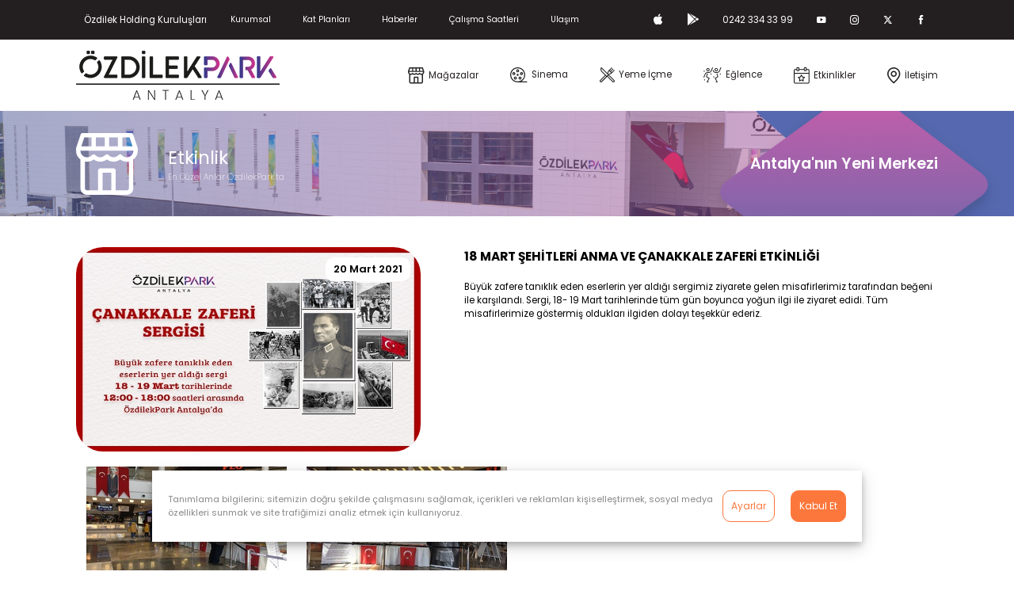

--- FILE ---
content_type: text/html; Charset=UTF-8
request_url: https://www.ozdilekparkantalya.com.tr/tr/etkinlikler/18-mart-sehitleri-anma-ve-canakkale-zaferi-etkinligi-3
body_size: 8946
content:


<!DOCTYPE html>
<html lang="tr">
  <head>
  	<!--Meta Tagları-->
	
	<meta charset="utf-8" />	
	<base href="/tr/"/>
    <title>ÖzdilekPark Antalya</title>
    <meta name="description" content="ÖzdilekPark Antalya ülkemizin en önemli turizm merkezi ve ülkenin yurtdışına bakan yüzü Antalya'nın gelişmiş alışveriş kompleksi ihtiyacını karşılamaktadır.">
    <meta name="viewport" content="width=device-width, initial-scale=1.0, user-scalable=0">
    <meta name="author" content="Profornet">
	<meta name="format-detection" content="telephone=no">
	<link href="https://www.ozdilekparkantalya.com.tr/tr/etkinlikler/18-mart-sehitleri-anma-ve-canakkale-zaferi-etkinligi-3" rel="canonical">	
    <!--CSS-->
	<link rel="stylesheet" href="css/style.css">
	<link rel="stylesheet" href="css/fonts.css">
	<link rel="stylesheet" type="text/css" href="css/font-awesome.min.css">  
    <link href="css/profornet_standart.css" rel="stylesheet">
    <link href="css/profornet_main.css" rel="stylesheet">
    <link href="css/profornet_mobil.css" rel="stylesheet">
    <link href="css/profornet_tablet.css" rel="stylesheet">
	<link href="https://unpkg.com/aos@2.3.1/dist/aos.css" rel="stylesheet">
	<link rel="stylesheet" type="text/css" href="//cdnjs.cloudflare.com/ajax/libs/slick-carousel/1.8.1/slick.min.css" />
	<link rel="preconnect" href="https://fonts.googleapis.com">
	<link rel="preconnect" href="https://fonts.gstatic.com" crossorigin>
	<link href="https://fonts.googleapis.com/css2?family=Open+Sans:ital,wght@0,300;0,400;0,500;0,600;0,700;0,800;1,300;1,400;1,500;1,600;1,700;1,800&display=swap" rel="stylesheet">
	<!--Open Graph-->
	
	<meta property="og:site_name" content="ozdilekparkantalya.com.tr">
	<meta property="og:url" content="https://www.ozdilekparkantalya.com.tr/tr/etkinlikler/18-mart-sehitleri-anma-ve-canakkale-zaferi-etkinligi-3">
	<meta property="og:title" content="ÖzdilekPark Antalya">
	<meta property="og:image" content="https://www.ozdilekparkantalya.com.tr/images/logo.svg">
	<meta property="og:image:width" content="285" />
	<meta property="og:image:height" content="380" />	
	
	<meta property="business:contact_data:street_address" content="">
	<meta property="business:contact_data:locality" content="">
	<meta property="business:contact_data:region" content="">
	<meta property="business:contact_data:postal_code" content="">
	<meta property="business:contact_data:country_name" content="">
	<!--Twitter Card-->
	<meta name="twitter:card" content="summary">
	<meta name="twitter:site" content="https://www.ozdilekparkantalya.com.tr">
	<meta name="twitter:title" content="ÖzdilekPark Antalya">
	<meta name="twitter:description" content="ÖzdilekPark Antalya ülkemizin en önemli turizm merkezi ve ülkenin yurtdışına bakan yüzü Antalya'nın gelişmiş alışveriş kompleksi ihtiyacını karşılamaktadır.">
	<meta name="twitter:image" content="https://www.ozdilekparkantalya.com.tr/images/logo.svg">
	
	<link rel="stylesheet" href="https://cdnjs.cloudflare.com/ajax/libs/font-awesome/4.4.0/css/font-awesome.css" integrity="sha512-DD6Lm09YDHzhW3K4eLJ9Y7sFrBwtCF+KuSWOLYFqKsZ6RX4ifCu9vWqM4R+Uy++aBWe6wD4csgQRzGKp5vP6tg==" crossorigin="anonymous" referrerpolicy="no-referrer" />
	<link rel="stylesheet" href="https://cdnjs.cloudflare.com/ajax/libs/font-awesome/6.4.0/css/all.min.css" integrity="sha512-iecdLmaskl7CVkqkXNQ/ZH/XLlvWZOJyj7Yy7tcenmpD1ypASozpmT/E0iPtmFIB46ZmdtAc9eNBvH0H/ZpiBw==" crossorigin="anonymous" referrerpolicy="no-referrer" />
	<link rel="apple-touch-icon" sizes="57x57" href="/images/fav/apple-icon-57x57.png">
	<link rel="apple-touch-icon" sizes="60x60" href="/images/fav/apple-icon-60x60.png">
	<link rel="apple-touch-icon" sizes="72x72" href="/images/fav/apple-icon-72x72.png">
	<link rel="apple-touch-icon" sizes="76x76" href="/images/fav/apple-icon-76x76.png">
	<link rel="apple-touch-icon" sizes="114x114" href="/images/fav/apple-icon-114x114.png">
	<link rel="apple-touch-icon" sizes="120x120" href="/images/fav/apple-icon-120x120.png">
	<link rel="apple-touch-icon" sizes="144x144" href="/images/fav/apple-icon-144x144.png">
	<link rel="apple-touch-icon" sizes="152x152" href="/images/fav/apple-icon-152x152.png">
	<link rel="apple-touch-icon" sizes="180x180" href="/images/fav/apple-icon-180x180.png">
	<link rel="icon" type="image/png" sizes="192x192"  href="/images/fav/android-icon-192x192.png">
	<link rel="icon" type="image/png" sizes="32x32" href="/images/fav/favicon-32x32.png">
	<link rel="icon" type="image/png" sizes="96x96" href="/images/fav/favicon-96x96.png">
	<link rel="icon" type="image/png" sizes="16x16" href="/images/fav/favicon-16x16.png">
	<link rel="manifest" href="/images/fav/manifest.json">
	<meta name="msapplication-TileColor" content="#ffffff">
	<meta name="msapplication-TileImage" content="/images/fav/ms-icon-144x144.png">
	<meta name="theme-color" content="#ffffff">
	<!--Fonts-->
	<link href="https://fonts.googleapis.com/css?family=Roboto:300,400,500,700&display=swap&subset=latin-ext" rel="stylesheet">
	<link rel="preconnect" href="https://fonts.googleapis.com">
	<link rel="preconnect" href="https://fonts.gstatic.com" crossorigin>
	<link href="https://fonts.googleapis.com/css2?family=Poppins:ital,wght@0,100;0,200;0,300;0,400;0,500;0,600;0,700;0,800;0,900;1,100;1,200;1,300;1,400;1,500;1,600;1,700;1,800;1,900&display=swap" rel="stylesheet">
	<!--JS-->
		
	<script type="module" src="https://unpkg.com/ionicons@5.5.2/dist/ionicons/ionicons.esm.js"></script>
	<script nomodule="" src="https://unpkg.com/ionicons@5.5.2/dist/ionicons/ionicons.js"></script>
	<script src="js/smooth-scrollbar.js"></script>
	<script src="https://code.jquery.com/jquery-latest.min.js"></script>
    <script src="js/mobilelikescroller.js"></script>
	<link rel="stylesheet" href="css/imagebox.min.css">
    <script src="js/imagebox.min.js"></script>
	
	
	<!-- Google Tag Manager -->
<script language="KVKKCookie_performans">(function(w,d,s,l,i){w[l]=w[l]||[];w[l].push({'gtm.start':
new Date().getTime(),event:'gtm.js'});var f=d.getElementsByTagName(s)[0],
j=d.createElement(s),dl=l!='dataLayer'?'&l='+l:'';j.async=true;j.src=
'https://www.googletagmanager.com/gtm.js?id='+i+dl;f.parentNode.insertBefore(j,f);
})(window,document,'script','dataLayer','GTM-P2NNGK6');</script>
<!-- End Google Tag Manager -->
<!-- Google Tag Manager (noscript) -->
<noscript><iframe src="https://www.googletagmanager.com/ns.html?id=GTM-P2NNGK6"
height="0" width="0" style="display:none;visibility:hidden"></iframe></noscript>
<!-- End Google Tag Manager (noscript) -->
  
  <!-- Google Tag Manager -->
<script>(function(w,d,s,l,i){w[l]=w[l]||[];w[l].push({'gtm.start':
new Date().getTime(),event:'gtm.js'});var f=d.getElementsByTagName(s)[0],
j=d.createElement(s),dl=l!='dataLayer'?'&l='+l:'';j.async=true;j.src=
'https://www.googletagmanager.com/gtm.js?id='+i+dl;f.parentNode.insertBefore(j,f);
})(window,document,'script','dataLayer','GTM-NRQK8NS');</script>
<!-- End Google Tag Manager -->
  
  
 <script async src=https://www.googletagmanager.com/gtag/js?id=G-F3MW550F5Z></script>
<script>
  window.dataLayer = window.dataLayer || [];
  function gtag(){dataLayer.push(arguments);}
  gtag('js', new Date());

  gtag('config', 'G-F3MW550F5Z');
</script>
 
  
  </head>

  <body>
  
  <!-- Google Tag Manager (noscript) -->
<noscript><iframe src=""https://www.googletagmanager.com/ns.html?id=GTM-NRQK8NS""
height=""0"" width=""0"" style=""display:none;visibility:hidden""></iframe></noscript>
<!-- End Google Tag Manager (noscript) -->

  
	<script type="text/javascript" src="//code.jquery.com/jquery-1.11.0.min.js"></script>
	<script type="text/javascript" src="//code.jquery.com/jquery-migrate-1.2.1.min.js"></script>
	<script type="text/javascript" src="//cdnjs.cloudflare.com/ajax/libs/slick-carousel/1.8.1/slick.min.js"></script>
  	
			
	<div class="mobilmenu">
		<div class="mobilmenu-ust">
			<button class="profornet-kapat mobilmenuKapat" aria-label="Menüyü Kapat"></button>
			<ul class="mobilmenu--dil">
				<li><a href="/en/" title="English Website">English</a></li>
			</ul>
		</div>
        <nav class="mobilmenu--menu">
			<ul>	
				<li class="mobilmenu--menu-sosyal">
				<a href="https://www.youtube.com/@ozdilekavm1" title="Youtube Hesabımız" target="_blank" rel="nofollow noreferrer" class="profornet-youtube"></a>
				<a href="https://www.instagram.com/ozdilekparkantalya/" title="İnstagram Hesabımız" target="_blank" rel="nofollow noreferrer" class="profornet-instagram"></a>
				<a href="https://twitter.com/Ozdilekpark_AVM" title="Twitter Hesabımız" target="_blank" rel="nofollow noreferrer" class="profornet-twitter"></a>
				<a href="https://www.facebook.com/ozdilekparkantalya" title="Facebook Hesabımız" target="_blank" rel="nofollow noreferrer" class="profornet-facebook"></a>
				</li>
			</ul>
		</nav>
	</div>
	
	
    <header data-header class="fixed-header">
		
		<div class="header_ust">
			<div class="px1200">
				<div class="header_ust-kuruluslar">
					<ul id="ozdilek-kuruluslari">
						<li>Özdilek Holding Kuruluşları </li>
					</ul>					
					<ul class="header_ust-link">
						<li><a href="kurumsal" title="Kurumsal" >Kurumsal</a></li>
						<li><a href="kat-planlari" title="Kat Planları" >Kat Planları</a></li>
						<li><a href="haberler" title="Haberler" >Haberler</a></li>
						<li><a href="#calismaSaatleri" title="Çalışma Saatleri" data-lity>Çalışma Saatleri</a></li>
						<li><a href="ulasim" title="Ulaşım" >Ulaşım</a></li>
											
					</ul>
				</div>
				<div class="header_ust-sosyal">
					<ul class="header_ust-store">
						<li><a href="https://apps.apple.com/us/app/%C3%B6zdilekpark/id989123102	" title="App Store" class="fa-brands fa-apple icons-b"></a></li><li><a href="https://play.google.com/store/apps/details?id=com.profornet.ozdilekpark&hl=tr&gl=US&pli=1" title="Play Store" class="fa-brands fa-google-play icons-b"></a></li>
					</ul>
					<ul class="header_ust-tel">
						<li><a href="tel:02423343399" title="0242 334 33 99">0242 334 33 99</a></li>
					</ul>
					<ul class="header_ust-medya">
						<li><a href="https://www.youtube.com/@ozdilekavm1" title="Youtube Hesabımız" class="profornet-youtube icons"></a></li>
						<li><a href="https://www.instagram.com/ozdilekparkantalya/" title="İnstagram Hesabımız" class="profornet-instagram icons"></a></li>
						<li><a href="https://twitter.com/Ozdilekpark_AVM" title="Twitter Hesabımız" class="profornet-twitter icons"></a></li>
						<li><a href="https://www.facebook.com/ozdilekparkantalya" title="Facebook Hesabımız" class="profornet-facebook icons"></a></li>
					</ul>
				</div>
			</div>
		</div>
		<div class="header_alt">
			<div class="px1200">
				<div class="header-logo">
					<figure><button class="profornet-menu" aria-label="Menüyü Aç"></button><a href="" title="Özdilekpark Antalya"><img class="logo" src="images/logo.png" alt="Özdilekpark Antalya"></a></figure>
				</div>
				<div class="header-main">
					<div class="header_alt-link">
						<nav>
							<ul data-menu>
								<li><a href="magazalar" title="Mağazalar"><img src="images/menu/12/ikon.png" alt="alt"><span>Mağazalar</span></a></li>
								<li><a href="sinema" title="Sinema"><img src="images/menu/13/ikon.png" alt="alt"><span>Sinema</span></a></li>
								<li><a href="yeme-icme" title="Yeme İçme"><img src="images/menu/14/ikon.png" alt="alt"><span>Yeme İçme</span></a></li>
								<li><a href="eglence" title="Eğlence"><img src="images/menu/15/ikon.png" alt="alt"><span>Eğlence</span></a></li>
								<li><a href="etkinlikler" title="Etkinlikler"><img src="images/menu/20/ikon.png" alt="alt"><span>Etkinlikler</span></a></li>
								<li><a href="iletisim" title="İletişim"><img src="images/menu/21/ikon.png" alt="alt"><span>İletişim</span></a></li>
													
							 </ul>
						</nav>
					</div>
				</div>
			</div>
		</div>
	</header>
	
	<main>
	<section class="ic-sayfa-ust">
		<div class="ic-sayfa-ust-icerik">
			<figure class="desktop-img"><img src="images/sayfalar/43/baslikG.jpg" alt="Etkinlik"></figure>
			<figure class="tablet-img"><img src="images/sayfalar/43/baslikT.jpg" alt="Etkinlik"></figure>
			<figure class="mobil-img"><img src="images/sayfalar/43/baslikM.jpg" alt="Etkinlik"></figure>
			<div class="ic-sayfa-ust-icerik-text">
				<div class="px1200">
					<div class="ic-sayfa-ust-icerik-text-baslik">
						<figure><img src="images/sayfalar/43/icon.png" alt="Etkinlik"></figure>
						<ul>
							<li><h1>Etkinlik</h1></li>
							<li><h2>En Güzel Anlar ÖzdilekPark’ta</h2></li>
						</ul>
					</div>
					<h3>Antalya'nın Yeni Merkezi</h3>
				</div>
			</div>
		</div>
	</section>

<section class="haberler-detay pd3vw">
	<div class="px1200">
		<figure class="haberler-detay-img"><img src="images/etkinlikler/568/afis.jpg" alt="alt"><span>20 Mart 2021</span></figure>
		<div class="haberler-detay-icerik">
			<h2>18 MART ŞEHİTLERİ ANMA VE ÇANAKKALE ZAFERİ ETKİNLİĞİ </h2>
			<p>Büyük zafere tanıklık eden eserlerin yer aldığı sergimiz ziyarete gelen misafirlerimiz tarafından beğeni ile karşılandı. Sergi, 18- 19 Mart tarihlerinde tüm gün boyunca yoğun ilgi ile ziyaret edidi. Tüm misafirlerimize göstermiş oldukları ilgiden dolayı teşekkür ederiz.</p>
		</div>
	<ul>
	
		<li><img src="images/etkinlikler/568/fg_k_001.jpg" data-imagebox-caption="" data-imagebox="etkinlik-detay" data-imagebox-src="images/etkinlikler/568/fg_001.jpg"/></li>
		<li><img src="images/etkinlikler/568/fg_k_002.jpg" data-imagebox-caption="" data-imagebox="etkinlik-detay" data-imagebox-src="images/etkinlikler/568/fg_002.jpg"/></li>			
	</ul>	
	</div>
</section>

	</main>

		<footer>
		<div class="footer-ust-link" style="background:url(images/footer-ust-link-bg.png)">
			<div class="px1200">
				<img src="images/logo-beyaz-buyuk.png" alt="Özdilekpark Antalya">
				<div class="footer-ust-link-main">
					<ul>
						<li><img src="images/f1.png" alt="alt"><h2>Tüketici Anketi</h2><a href="tuketici-anketi" title="Tüketici Anketi"></a></li>
						<li><img src="images/f2.png" alt="alt"><h2>Kat Planları</h2><a href="kat-planlari" title="Kat Planları"></a></li>
						<li><img src="images/f3.png" alt="alt"><h2>Ulaşım</h2><a href="ulasim" title="Ulaşım"></a></li>
						<li><img src="images/f4.png" alt="alt"><h2>Hakkımızda</h2><a href="kurumsal" title="Hakkımızda"></a></li>
					</ul>
				</div>
			</div>
		</div>
		<div class="footer-mobileApp" style="background:url(images/mobile-app-bg.png)">
			<div class="px1200">
				<div class="mobileApp-text" data-aos="fade-right" data-aos-duration="1500">
					<h2>ÖzdilekPark</h2>
					<h3>Web sitesi ve mobil uygulaması yenilendi</h3>
					<p>Türkiye’nin en büyük alışveriş merkezi zincirleri ÖzdilekPark artık akıllı telefonunuzda! Mobil aplikasyonu kullanarak Sinema  ve Etkinlik hizmetlerinden yararlanabilirsiniz.</p>
					<ul>
						<li><a href="https://apps.apple.com/us/app/%C3%B6zdilekpark/id989123102" title="App Store"><i class="fa-brands fa-apple icons-b"></i> App Store</a></li><li><a href="https://play.google.com/store/apps/details?id=com.profornet.ozdilekpark&hl=tr&gl=US&pli=1" title="Play Store"><i class="fa-brands fa-google-play icons-b"></i> Play Store</a></li>
					</ul>
				</div>
				<figure class="mobileApp-img" data-aos="fade-left" data-aos-duration="1500"><img src="images/mobile-app.png" alt=""></figure>
			</div>
		</div>
		<div class="footer-ebulten">
			<div class="px1200"> 	
				<div class="footer-ebulten-baslik" data-aos="fade-down" data-aos-duration="1500">
					<h2><i class="profornet-eposta"></i>E-Bültene Katılın</h2>
				</div>
				<div class="footer-ebulten-form" data-aos="fade-right" data-aos-duration="1500">
					<ul>
						<li><input type="text" placeholder="Adınız" name="txt_adi" required="" minlength="2"/></li>
						<li><input type="text" placeholder="Soyadınız" name="txt_soyadi" required="" minlength="2"/></li>
						<li><input type="text" placeholder="E-Posta Adresiniz" name="txt_eposta" required=""/></li>
						<li><input type="text" placeholder="Telefon Numaranız" name="txt_telefon" required="" minlength="10" maxlength="10" onkeypress="if (isNaN(this.value + String.fromCharCode(event.keyCode))) return false;"/></li>
						<li>
							<select name="cmb_sehir">
								<option value="">Şehir</option>
								
								<option value="1">Adana</option>
								<option value="2">Adıyaman</option>
								<option value="3">Afyon</option>
								<option value="4">Ağrı</option>
								<option value="5">Aksaray</option>
								<option value="6">Amasya</option>
								<option value="7">Ankara</option>
								<option value="8">Antalya</option>
								<option value="9">Ardahan</option>
								<option value="10">Artvin</option>
								<option value="11">Aydın</option>
								<option value="12">Balıkesir</option>
								<option value="13">Bartın</option>
								<option value="14">Batman</option>
								<option value="15">Bayburt</option>
								<option value="16">Bilecik</option>
								<option value="17">Bingöl</option>
								<option value="18">Bitlis</option>
								<option value="19">Bolu</option>
								<option value="20">Burdur</option>
								<option value="21">Bursa</option>
								<option value="22">Çanakkale</option>
								<option value="23">Çankırı</option>
								<option value="24">Çorum</option>
								<option value="25">Denizli</option>
								<option value="26">Diyarbakır</option>
								<option value="27">Düzce</option>
								<option value="28">Edirne</option>
								<option value="29">Elazığ</option>
								<option value="30">Erzincan</option>
								<option value="31">Erzurum</option>
								<option value="32">Eskişehir</option>
								<option value="33">Gaziantep</option>
								<option value="34">Giresun</option>
								<option value="35">Gümüşhane</option>
								<option value="36">Hakkari</option>
								<option value="37">Hatay</option>
								<option value="38">Iğdır</option>
								<option value="39">Isparta</option>
								<option value="40">İstanbul</option>
								<option value="41">İzmir</option>
								<option value="42">K.maraş</option>
								<option value="43">Karabük</option>
								<option value="44">Karaman</option>
								<option value="45">Kars</option>
								<option value="46">Kastamonu</option>
								<option value="47">Kayseri</option>
								<option value="48">Kırıkkale</option>
								<option value="49">Kırklareli</option>
								<option value="50">Kırşehir</option>
								<option value="51">Kilis</option>
								<option value="52">Kocaeli</option>
								<option value="53">Konya</option>
								<option value="54">Kütahya</option>
								<option value="55">Malatya</option>
								<option value="56">Manisa</option>
								<option value="57">Mardin</option>
								<option value="58">Mersin</option>
								<option value="59">Muğla</option>
								<option value="60">Muş</option>
								<option value="61">Nevşehir</option>
								<option value="62">Niğde</option>
								<option value="63">Ordu</option>
								<option value="64">Osmaniye</option>
								<option value="65">Rize</option>
								<option value="66">Sakarya</option>
								<option value="67">Samsun</option>
								<option value="68">Siirt</option>
								<option value="69">Sinop</option>
								<option value="70">Sivas</option>
								<option value="71">Şanlıurfa</option>
								<option value="72">Şırnak</option>
								<option value="73">Tekirdağ</option>
								<option value="74">Tokat</option>
								<option value="75">Trabzon</option>
								<option value="76">Tunceli</option>
								<option value="77">Uşak</option>
								<option value="78">Van</option>
								<option value="79">Yalova</option>
								<option value="80">Yozgat</option>
								<option value="81">Zonguldak</option>									
							</select>
						</li>
						<li><button id="m-newsletter-button">Katıl</button></li>
					</ul>
					<label><input type="checkbox" name="onay" class="option-input checkbox"><p>Abonelik, Gizlilik ve Kişisel Verileri Koruma Kanunu hakkında bilgilendirme şartlarını okudum, anladım ve kabul ediyorum.</p></label>
				</div>
			</div>
			<script>
				var recaptchaButton
				var recapatchaPublicKey="6Le81dMnAAAAAGMhLT9vYguuf7Dji1IRQzkpaAzG"
				$(function(){
					$.getScript("//www.google.com/recaptcha/api.js?render=" + recapatchaPublicKey)
				})
				
				$("#m-newsletter-button").click(function(){
					if(!$("input[name='onay']").prop("checked")) {
						alert("Lütfen Gizlilik ve Kişisel Verileri Koruma Kanunu hakkında bilgilendirme şartlarını okuyup, onaylayınız.");
						return false
					}

					recaptchaButton=$(this)
					if($("input[name='g-recaptcha-response']",$(recaptchaButton).parent()).length<=0){
						recaptchaButton=$(this)
						grecaptcha.ready(function() {
							grecaptcha.execute(recapatchaPublicKey, {action:'submit'}).then(function(token) {
								$("input[name='g-recaptcha-response']",$(recaptchaButton).parent()).remove()
								$("<input/>").attr({"type":"hidden","name":"g-recaptcha-response","time":(new Date()).getTime()}).val(token).appendTo(recaptchaButton)
								$(recaptchaButton).click()
							});
						});
						
						return false
					}
					
					giden={
						adi:$("input[name='txt_adi']").val(),
						soyadi:$("input[name='txt_soyadi']").val(),
						eposta:$("input[name='txt_eposta']").val(),
						telefon:$("input[name='txt_telefon']").val(),
						sehir:$("select[name='cmb_sehir']").val(),
						onay:$("input[name='onay']").prop("checked"),
						recaptcha:$("input[name='g-recaptcha-response']").val()
					}
					
					$("input[name='g-recaptcha-response']",$(recaptchaButton).parent()).remove()

					$.post("/service/bultenKayit/",giden,function(data){
						console.log(data)
						if(data.status==0){
							alert(data.hata)
							return false
						}else{
							alert(data.mesaj)					
						}
					},"json")
				})
			</script>
			
		</div>
		<div class="footer">
			<div class="px1200">
				<div class="footer-ust">
					<div class="footer-link"  data-aos="fade-right" data-aos-duration="1500">
						<ul>
							<li><a href="/" title="Ana Sayfa">Ana Sayfa</a></li>
							<li><a href="magazalar" title="Alışveriş">Alışveriş</a></li>
							<li><a href="eglence" title="Eğlence">Eğlence</a></li>
							<li><a href="tel:4444416" title="444 44 16">444 44 16</a></li>
							<li><a href="kurumsal" title="Hakkında">Hakkında</a></li>
							<li><a href="yeme-icme" title="Yeme & İçme">Yeme & İçme</a></li>
							<li><a href="etkinlikler" title="Etkinlik">Etkinlik</a></li>
							<li><a href="tuketici-anketi" title="Tüketici Köşesi">Tüketici Köşesi</a></li>
							<li><a href="iletisim" title="İletişim">İletişim</a></li>
							<li><a href="sinema" title="Sinema">Sinema</a></li>
							<li><a href="magazalar" title="Mağaza">Mağaza</a></li>
												
						</ul>
					</div>
					<div class="footer-sosyal" data-aos="fade-left" data-aos-duration="1500">
						<ul class="footer-sosyal-medya">
							<li><a href="https://www.youtube.com/@ozdilekavm1" title="Youtube Hesabımız" class="profornet-youtube icons-b"></a></li>
							<li><a href="https://www.instagram.com/ozdilekparkantalya/" title="İnstagram Hesabımız" class="profornet-instagram icons-b"></a></li>
							<li><a href="https://twitter.com/Ozdilekpark_AVM" title="Twitter Hesabımız" class="profornet-twitter icons-b"></a></li>
							<li><a href="https://www.facebook.com/ozdilekparkantalya" title="Facebook Hesabımız" class="profornet-facebook icons-b"></a></li>							
						</ul>
						<ul class="footer-sosyal-store">
							<li><a href="" title="" class=""></a></li>
							<li><a href="" title="" class=""></a></li>

						</ul>
					</div>
				</div>
				<div class="footer-alt">
					<div class="footer-alt-logo">
						<ul>
							<li><a href="https://www.ozdilekholding.com.tr/" title="https://www.ozdilekholding.com.tr/"><img src="images/holding-siyah.png" alt="https://www.ozdilekholding.com.tr/"></a></li>
							<li>
								<a href="https://www.ozdilek.com.tr/tr/kurumsal/gizlilik-ve-kisisel-verilerin-korunmasi-politikamiz" title="Gizlilik ve Kişisel Verilerin Korunması Politikamız">Gizlilik ve Kişisel Verilerin Korunması Politikamız</a><i>/</i> 
								<a href="https://www.ozdilekparkantalya.com.tr/tr/sayfalar/kullanim-ve-kosullar" title="Kullanım ve Koşullar">Kullanım ve Koşullar</a>
							</li>
						</ul>
					</div>
					<div class="footer-alt-sertifika"><h4>© 2023 ÖzdilekPark, All Right reserved.</h4></div>
				</div>
			</div>
		</div>
	</footer>
	<script language="KVKKCookie_performans">(function(i,s,o,g,r,a,m){i['GoogleAnalyticsObject']=r;i[r]=i[r]||function(){
  (i[r].q=i[r].q||[]).push(arguments)},i[r].l=1*new Date();a=s.createElement(o),
  m=s.getElementsByTagName(o)[0];a.async=1;a.src=g;m.parentNode.insertBefore(a,m)
  })(window,document,'script','https://www.google-analytics.com/analytics.js','ga');

  ga('create', 'UA-38113885-21', 'auto');
  ga('send', 'pageview');

</script>
<script id="KVKKCookieJS" src="/proOrtak/KVKKCookie/KVKKCookie.js"></script>
<script id="logoDownloadJS" src="/proOrtak/logoDownload.js" data-click=".logo" data-hash="Özdilekpark"></script>	<div id="calismaSaatleri" class="lity-hide calismaSaatleri">
		<span class="lity-kapat" data-lity-close>X</span>
		<b>Çalışma Saatleri</b>
<div><ul><li><ul><li><span>AVM: 10.00 - 22.00</span></li>
				<li><span>Cinetime: 10.00 - 22.00</span></li>
				<li><br></li>

			</ul>
		</li>
	</ul>
</div>

</div>
	
	
	
	<script src="js/core.min.js"></script>
	<script src="js/profornet_standart.js"></script>
    <script src="js/profornet_main.js"></script>
    <script src="js/kuruluslar.min.js"></script>
	<script src="https://unpkg.com/aos@2.3.1/dist/aos.js"></script>
	<script type="text/javascript" src="js/jquery.colorbox.js"></script>
	<script type="text/javascript" src="js/script.js"></script>
	<script type="text/javascript" src="js/jquery.carouFredSel-6.2.1-packed.js"></script>
	
	
	<!-- Schema Başlangıç-->
	<script type="application/ld+json">
	{
	 "@context":"http://schema.org",
	 "@type":"Organization",
	 "url":"http://siteadresi.com",
		   "sameAs":[
			 "http://www.facebook.com/profil",
			 "http://instagram.com/profil",
			 "http://www.linkedin.com/profil",
			 "http://youtube.com/profil",
			 "http://twitter.com/profil"
		   ],
	 "name":"şirket adı",
	 "contactPoint":[
	{ "@type":"ContactPoint",
	 "telephone":"+90-000-000",
	 "contactType":"sales"
	}
	 ],
		   "address":{
			 "@type":"PostalAddress",
			 "addressLocality":"il ilçe",
			 "streetAddress":"adres sokak vs"
		   },
		   "logo":"http://siteadresi.com/logo.png",
		   "description":"site açıklaması",
		   "email":"mailto:mailadresi.com"
		   }
	</script>
	<script>
		AOS.init();
	</script>
	<!-- Schema Bitiş-->
  </body>
</html>

<!--- Oluşturma Süresi: 0,03906 --->


--- FILE ---
content_type: text/html; charset=utf-8
request_url: https://www.google.com/recaptcha/api2/anchor?ar=1&k=6Le81dMnAAAAAGMhLT9vYguuf7Dji1IRQzkpaAzG&co=aHR0cHM6Ly93d3cub3pkaWxla3BhcmthbnRhbHlhLmNvbS50cjo0NDM.&hl=en&v=PoyoqOPhxBO7pBk68S4YbpHZ&size=invisible&anchor-ms=20000&execute-ms=30000&cb=4axtycclhv57
body_size: 48610
content:
<!DOCTYPE HTML><html dir="ltr" lang="en"><head><meta http-equiv="Content-Type" content="text/html; charset=UTF-8">
<meta http-equiv="X-UA-Compatible" content="IE=edge">
<title>reCAPTCHA</title>
<style type="text/css">
/* cyrillic-ext */
@font-face {
  font-family: 'Roboto';
  font-style: normal;
  font-weight: 400;
  font-stretch: 100%;
  src: url(//fonts.gstatic.com/s/roboto/v48/KFO7CnqEu92Fr1ME7kSn66aGLdTylUAMa3GUBHMdazTgWw.woff2) format('woff2');
  unicode-range: U+0460-052F, U+1C80-1C8A, U+20B4, U+2DE0-2DFF, U+A640-A69F, U+FE2E-FE2F;
}
/* cyrillic */
@font-face {
  font-family: 'Roboto';
  font-style: normal;
  font-weight: 400;
  font-stretch: 100%;
  src: url(//fonts.gstatic.com/s/roboto/v48/KFO7CnqEu92Fr1ME7kSn66aGLdTylUAMa3iUBHMdazTgWw.woff2) format('woff2');
  unicode-range: U+0301, U+0400-045F, U+0490-0491, U+04B0-04B1, U+2116;
}
/* greek-ext */
@font-face {
  font-family: 'Roboto';
  font-style: normal;
  font-weight: 400;
  font-stretch: 100%;
  src: url(//fonts.gstatic.com/s/roboto/v48/KFO7CnqEu92Fr1ME7kSn66aGLdTylUAMa3CUBHMdazTgWw.woff2) format('woff2');
  unicode-range: U+1F00-1FFF;
}
/* greek */
@font-face {
  font-family: 'Roboto';
  font-style: normal;
  font-weight: 400;
  font-stretch: 100%;
  src: url(//fonts.gstatic.com/s/roboto/v48/KFO7CnqEu92Fr1ME7kSn66aGLdTylUAMa3-UBHMdazTgWw.woff2) format('woff2');
  unicode-range: U+0370-0377, U+037A-037F, U+0384-038A, U+038C, U+038E-03A1, U+03A3-03FF;
}
/* math */
@font-face {
  font-family: 'Roboto';
  font-style: normal;
  font-weight: 400;
  font-stretch: 100%;
  src: url(//fonts.gstatic.com/s/roboto/v48/KFO7CnqEu92Fr1ME7kSn66aGLdTylUAMawCUBHMdazTgWw.woff2) format('woff2');
  unicode-range: U+0302-0303, U+0305, U+0307-0308, U+0310, U+0312, U+0315, U+031A, U+0326-0327, U+032C, U+032F-0330, U+0332-0333, U+0338, U+033A, U+0346, U+034D, U+0391-03A1, U+03A3-03A9, U+03B1-03C9, U+03D1, U+03D5-03D6, U+03F0-03F1, U+03F4-03F5, U+2016-2017, U+2034-2038, U+203C, U+2040, U+2043, U+2047, U+2050, U+2057, U+205F, U+2070-2071, U+2074-208E, U+2090-209C, U+20D0-20DC, U+20E1, U+20E5-20EF, U+2100-2112, U+2114-2115, U+2117-2121, U+2123-214F, U+2190, U+2192, U+2194-21AE, U+21B0-21E5, U+21F1-21F2, U+21F4-2211, U+2213-2214, U+2216-22FF, U+2308-230B, U+2310, U+2319, U+231C-2321, U+2336-237A, U+237C, U+2395, U+239B-23B7, U+23D0, U+23DC-23E1, U+2474-2475, U+25AF, U+25B3, U+25B7, U+25BD, U+25C1, U+25CA, U+25CC, U+25FB, U+266D-266F, U+27C0-27FF, U+2900-2AFF, U+2B0E-2B11, U+2B30-2B4C, U+2BFE, U+3030, U+FF5B, U+FF5D, U+1D400-1D7FF, U+1EE00-1EEFF;
}
/* symbols */
@font-face {
  font-family: 'Roboto';
  font-style: normal;
  font-weight: 400;
  font-stretch: 100%;
  src: url(//fonts.gstatic.com/s/roboto/v48/KFO7CnqEu92Fr1ME7kSn66aGLdTylUAMaxKUBHMdazTgWw.woff2) format('woff2');
  unicode-range: U+0001-000C, U+000E-001F, U+007F-009F, U+20DD-20E0, U+20E2-20E4, U+2150-218F, U+2190, U+2192, U+2194-2199, U+21AF, U+21E6-21F0, U+21F3, U+2218-2219, U+2299, U+22C4-22C6, U+2300-243F, U+2440-244A, U+2460-24FF, U+25A0-27BF, U+2800-28FF, U+2921-2922, U+2981, U+29BF, U+29EB, U+2B00-2BFF, U+4DC0-4DFF, U+FFF9-FFFB, U+10140-1018E, U+10190-1019C, U+101A0, U+101D0-101FD, U+102E0-102FB, U+10E60-10E7E, U+1D2C0-1D2D3, U+1D2E0-1D37F, U+1F000-1F0FF, U+1F100-1F1AD, U+1F1E6-1F1FF, U+1F30D-1F30F, U+1F315, U+1F31C, U+1F31E, U+1F320-1F32C, U+1F336, U+1F378, U+1F37D, U+1F382, U+1F393-1F39F, U+1F3A7-1F3A8, U+1F3AC-1F3AF, U+1F3C2, U+1F3C4-1F3C6, U+1F3CA-1F3CE, U+1F3D4-1F3E0, U+1F3ED, U+1F3F1-1F3F3, U+1F3F5-1F3F7, U+1F408, U+1F415, U+1F41F, U+1F426, U+1F43F, U+1F441-1F442, U+1F444, U+1F446-1F449, U+1F44C-1F44E, U+1F453, U+1F46A, U+1F47D, U+1F4A3, U+1F4B0, U+1F4B3, U+1F4B9, U+1F4BB, U+1F4BF, U+1F4C8-1F4CB, U+1F4D6, U+1F4DA, U+1F4DF, U+1F4E3-1F4E6, U+1F4EA-1F4ED, U+1F4F7, U+1F4F9-1F4FB, U+1F4FD-1F4FE, U+1F503, U+1F507-1F50B, U+1F50D, U+1F512-1F513, U+1F53E-1F54A, U+1F54F-1F5FA, U+1F610, U+1F650-1F67F, U+1F687, U+1F68D, U+1F691, U+1F694, U+1F698, U+1F6AD, U+1F6B2, U+1F6B9-1F6BA, U+1F6BC, U+1F6C6-1F6CF, U+1F6D3-1F6D7, U+1F6E0-1F6EA, U+1F6F0-1F6F3, U+1F6F7-1F6FC, U+1F700-1F7FF, U+1F800-1F80B, U+1F810-1F847, U+1F850-1F859, U+1F860-1F887, U+1F890-1F8AD, U+1F8B0-1F8BB, U+1F8C0-1F8C1, U+1F900-1F90B, U+1F93B, U+1F946, U+1F984, U+1F996, U+1F9E9, U+1FA00-1FA6F, U+1FA70-1FA7C, U+1FA80-1FA89, U+1FA8F-1FAC6, U+1FACE-1FADC, U+1FADF-1FAE9, U+1FAF0-1FAF8, U+1FB00-1FBFF;
}
/* vietnamese */
@font-face {
  font-family: 'Roboto';
  font-style: normal;
  font-weight: 400;
  font-stretch: 100%;
  src: url(//fonts.gstatic.com/s/roboto/v48/KFO7CnqEu92Fr1ME7kSn66aGLdTylUAMa3OUBHMdazTgWw.woff2) format('woff2');
  unicode-range: U+0102-0103, U+0110-0111, U+0128-0129, U+0168-0169, U+01A0-01A1, U+01AF-01B0, U+0300-0301, U+0303-0304, U+0308-0309, U+0323, U+0329, U+1EA0-1EF9, U+20AB;
}
/* latin-ext */
@font-face {
  font-family: 'Roboto';
  font-style: normal;
  font-weight: 400;
  font-stretch: 100%;
  src: url(//fonts.gstatic.com/s/roboto/v48/KFO7CnqEu92Fr1ME7kSn66aGLdTylUAMa3KUBHMdazTgWw.woff2) format('woff2');
  unicode-range: U+0100-02BA, U+02BD-02C5, U+02C7-02CC, U+02CE-02D7, U+02DD-02FF, U+0304, U+0308, U+0329, U+1D00-1DBF, U+1E00-1E9F, U+1EF2-1EFF, U+2020, U+20A0-20AB, U+20AD-20C0, U+2113, U+2C60-2C7F, U+A720-A7FF;
}
/* latin */
@font-face {
  font-family: 'Roboto';
  font-style: normal;
  font-weight: 400;
  font-stretch: 100%;
  src: url(//fonts.gstatic.com/s/roboto/v48/KFO7CnqEu92Fr1ME7kSn66aGLdTylUAMa3yUBHMdazQ.woff2) format('woff2');
  unicode-range: U+0000-00FF, U+0131, U+0152-0153, U+02BB-02BC, U+02C6, U+02DA, U+02DC, U+0304, U+0308, U+0329, U+2000-206F, U+20AC, U+2122, U+2191, U+2193, U+2212, U+2215, U+FEFF, U+FFFD;
}
/* cyrillic-ext */
@font-face {
  font-family: 'Roboto';
  font-style: normal;
  font-weight: 500;
  font-stretch: 100%;
  src: url(//fonts.gstatic.com/s/roboto/v48/KFO7CnqEu92Fr1ME7kSn66aGLdTylUAMa3GUBHMdazTgWw.woff2) format('woff2');
  unicode-range: U+0460-052F, U+1C80-1C8A, U+20B4, U+2DE0-2DFF, U+A640-A69F, U+FE2E-FE2F;
}
/* cyrillic */
@font-face {
  font-family: 'Roboto';
  font-style: normal;
  font-weight: 500;
  font-stretch: 100%;
  src: url(//fonts.gstatic.com/s/roboto/v48/KFO7CnqEu92Fr1ME7kSn66aGLdTylUAMa3iUBHMdazTgWw.woff2) format('woff2');
  unicode-range: U+0301, U+0400-045F, U+0490-0491, U+04B0-04B1, U+2116;
}
/* greek-ext */
@font-face {
  font-family: 'Roboto';
  font-style: normal;
  font-weight: 500;
  font-stretch: 100%;
  src: url(//fonts.gstatic.com/s/roboto/v48/KFO7CnqEu92Fr1ME7kSn66aGLdTylUAMa3CUBHMdazTgWw.woff2) format('woff2');
  unicode-range: U+1F00-1FFF;
}
/* greek */
@font-face {
  font-family: 'Roboto';
  font-style: normal;
  font-weight: 500;
  font-stretch: 100%;
  src: url(//fonts.gstatic.com/s/roboto/v48/KFO7CnqEu92Fr1ME7kSn66aGLdTylUAMa3-UBHMdazTgWw.woff2) format('woff2');
  unicode-range: U+0370-0377, U+037A-037F, U+0384-038A, U+038C, U+038E-03A1, U+03A3-03FF;
}
/* math */
@font-face {
  font-family: 'Roboto';
  font-style: normal;
  font-weight: 500;
  font-stretch: 100%;
  src: url(//fonts.gstatic.com/s/roboto/v48/KFO7CnqEu92Fr1ME7kSn66aGLdTylUAMawCUBHMdazTgWw.woff2) format('woff2');
  unicode-range: U+0302-0303, U+0305, U+0307-0308, U+0310, U+0312, U+0315, U+031A, U+0326-0327, U+032C, U+032F-0330, U+0332-0333, U+0338, U+033A, U+0346, U+034D, U+0391-03A1, U+03A3-03A9, U+03B1-03C9, U+03D1, U+03D5-03D6, U+03F0-03F1, U+03F4-03F5, U+2016-2017, U+2034-2038, U+203C, U+2040, U+2043, U+2047, U+2050, U+2057, U+205F, U+2070-2071, U+2074-208E, U+2090-209C, U+20D0-20DC, U+20E1, U+20E5-20EF, U+2100-2112, U+2114-2115, U+2117-2121, U+2123-214F, U+2190, U+2192, U+2194-21AE, U+21B0-21E5, U+21F1-21F2, U+21F4-2211, U+2213-2214, U+2216-22FF, U+2308-230B, U+2310, U+2319, U+231C-2321, U+2336-237A, U+237C, U+2395, U+239B-23B7, U+23D0, U+23DC-23E1, U+2474-2475, U+25AF, U+25B3, U+25B7, U+25BD, U+25C1, U+25CA, U+25CC, U+25FB, U+266D-266F, U+27C0-27FF, U+2900-2AFF, U+2B0E-2B11, U+2B30-2B4C, U+2BFE, U+3030, U+FF5B, U+FF5D, U+1D400-1D7FF, U+1EE00-1EEFF;
}
/* symbols */
@font-face {
  font-family: 'Roboto';
  font-style: normal;
  font-weight: 500;
  font-stretch: 100%;
  src: url(//fonts.gstatic.com/s/roboto/v48/KFO7CnqEu92Fr1ME7kSn66aGLdTylUAMaxKUBHMdazTgWw.woff2) format('woff2');
  unicode-range: U+0001-000C, U+000E-001F, U+007F-009F, U+20DD-20E0, U+20E2-20E4, U+2150-218F, U+2190, U+2192, U+2194-2199, U+21AF, U+21E6-21F0, U+21F3, U+2218-2219, U+2299, U+22C4-22C6, U+2300-243F, U+2440-244A, U+2460-24FF, U+25A0-27BF, U+2800-28FF, U+2921-2922, U+2981, U+29BF, U+29EB, U+2B00-2BFF, U+4DC0-4DFF, U+FFF9-FFFB, U+10140-1018E, U+10190-1019C, U+101A0, U+101D0-101FD, U+102E0-102FB, U+10E60-10E7E, U+1D2C0-1D2D3, U+1D2E0-1D37F, U+1F000-1F0FF, U+1F100-1F1AD, U+1F1E6-1F1FF, U+1F30D-1F30F, U+1F315, U+1F31C, U+1F31E, U+1F320-1F32C, U+1F336, U+1F378, U+1F37D, U+1F382, U+1F393-1F39F, U+1F3A7-1F3A8, U+1F3AC-1F3AF, U+1F3C2, U+1F3C4-1F3C6, U+1F3CA-1F3CE, U+1F3D4-1F3E0, U+1F3ED, U+1F3F1-1F3F3, U+1F3F5-1F3F7, U+1F408, U+1F415, U+1F41F, U+1F426, U+1F43F, U+1F441-1F442, U+1F444, U+1F446-1F449, U+1F44C-1F44E, U+1F453, U+1F46A, U+1F47D, U+1F4A3, U+1F4B0, U+1F4B3, U+1F4B9, U+1F4BB, U+1F4BF, U+1F4C8-1F4CB, U+1F4D6, U+1F4DA, U+1F4DF, U+1F4E3-1F4E6, U+1F4EA-1F4ED, U+1F4F7, U+1F4F9-1F4FB, U+1F4FD-1F4FE, U+1F503, U+1F507-1F50B, U+1F50D, U+1F512-1F513, U+1F53E-1F54A, U+1F54F-1F5FA, U+1F610, U+1F650-1F67F, U+1F687, U+1F68D, U+1F691, U+1F694, U+1F698, U+1F6AD, U+1F6B2, U+1F6B9-1F6BA, U+1F6BC, U+1F6C6-1F6CF, U+1F6D3-1F6D7, U+1F6E0-1F6EA, U+1F6F0-1F6F3, U+1F6F7-1F6FC, U+1F700-1F7FF, U+1F800-1F80B, U+1F810-1F847, U+1F850-1F859, U+1F860-1F887, U+1F890-1F8AD, U+1F8B0-1F8BB, U+1F8C0-1F8C1, U+1F900-1F90B, U+1F93B, U+1F946, U+1F984, U+1F996, U+1F9E9, U+1FA00-1FA6F, U+1FA70-1FA7C, U+1FA80-1FA89, U+1FA8F-1FAC6, U+1FACE-1FADC, U+1FADF-1FAE9, U+1FAF0-1FAF8, U+1FB00-1FBFF;
}
/* vietnamese */
@font-face {
  font-family: 'Roboto';
  font-style: normal;
  font-weight: 500;
  font-stretch: 100%;
  src: url(//fonts.gstatic.com/s/roboto/v48/KFO7CnqEu92Fr1ME7kSn66aGLdTylUAMa3OUBHMdazTgWw.woff2) format('woff2');
  unicode-range: U+0102-0103, U+0110-0111, U+0128-0129, U+0168-0169, U+01A0-01A1, U+01AF-01B0, U+0300-0301, U+0303-0304, U+0308-0309, U+0323, U+0329, U+1EA0-1EF9, U+20AB;
}
/* latin-ext */
@font-face {
  font-family: 'Roboto';
  font-style: normal;
  font-weight: 500;
  font-stretch: 100%;
  src: url(//fonts.gstatic.com/s/roboto/v48/KFO7CnqEu92Fr1ME7kSn66aGLdTylUAMa3KUBHMdazTgWw.woff2) format('woff2');
  unicode-range: U+0100-02BA, U+02BD-02C5, U+02C7-02CC, U+02CE-02D7, U+02DD-02FF, U+0304, U+0308, U+0329, U+1D00-1DBF, U+1E00-1E9F, U+1EF2-1EFF, U+2020, U+20A0-20AB, U+20AD-20C0, U+2113, U+2C60-2C7F, U+A720-A7FF;
}
/* latin */
@font-face {
  font-family: 'Roboto';
  font-style: normal;
  font-weight: 500;
  font-stretch: 100%;
  src: url(//fonts.gstatic.com/s/roboto/v48/KFO7CnqEu92Fr1ME7kSn66aGLdTylUAMa3yUBHMdazQ.woff2) format('woff2');
  unicode-range: U+0000-00FF, U+0131, U+0152-0153, U+02BB-02BC, U+02C6, U+02DA, U+02DC, U+0304, U+0308, U+0329, U+2000-206F, U+20AC, U+2122, U+2191, U+2193, U+2212, U+2215, U+FEFF, U+FFFD;
}
/* cyrillic-ext */
@font-face {
  font-family: 'Roboto';
  font-style: normal;
  font-weight: 900;
  font-stretch: 100%;
  src: url(//fonts.gstatic.com/s/roboto/v48/KFO7CnqEu92Fr1ME7kSn66aGLdTylUAMa3GUBHMdazTgWw.woff2) format('woff2');
  unicode-range: U+0460-052F, U+1C80-1C8A, U+20B4, U+2DE0-2DFF, U+A640-A69F, U+FE2E-FE2F;
}
/* cyrillic */
@font-face {
  font-family: 'Roboto';
  font-style: normal;
  font-weight: 900;
  font-stretch: 100%;
  src: url(//fonts.gstatic.com/s/roboto/v48/KFO7CnqEu92Fr1ME7kSn66aGLdTylUAMa3iUBHMdazTgWw.woff2) format('woff2');
  unicode-range: U+0301, U+0400-045F, U+0490-0491, U+04B0-04B1, U+2116;
}
/* greek-ext */
@font-face {
  font-family: 'Roboto';
  font-style: normal;
  font-weight: 900;
  font-stretch: 100%;
  src: url(//fonts.gstatic.com/s/roboto/v48/KFO7CnqEu92Fr1ME7kSn66aGLdTylUAMa3CUBHMdazTgWw.woff2) format('woff2');
  unicode-range: U+1F00-1FFF;
}
/* greek */
@font-face {
  font-family: 'Roboto';
  font-style: normal;
  font-weight: 900;
  font-stretch: 100%;
  src: url(//fonts.gstatic.com/s/roboto/v48/KFO7CnqEu92Fr1ME7kSn66aGLdTylUAMa3-UBHMdazTgWw.woff2) format('woff2');
  unicode-range: U+0370-0377, U+037A-037F, U+0384-038A, U+038C, U+038E-03A1, U+03A3-03FF;
}
/* math */
@font-face {
  font-family: 'Roboto';
  font-style: normal;
  font-weight: 900;
  font-stretch: 100%;
  src: url(//fonts.gstatic.com/s/roboto/v48/KFO7CnqEu92Fr1ME7kSn66aGLdTylUAMawCUBHMdazTgWw.woff2) format('woff2');
  unicode-range: U+0302-0303, U+0305, U+0307-0308, U+0310, U+0312, U+0315, U+031A, U+0326-0327, U+032C, U+032F-0330, U+0332-0333, U+0338, U+033A, U+0346, U+034D, U+0391-03A1, U+03A3-03A9, U+03B1-03C9, U+03D1, U+03D5-03D6, U+03F0-03F1, U+03F4-03F5, U+2016-2017, U+2034-2038, U+203C, U+2040, U+2043, U+2047, U+2050, U+2057, U+205F, U+2070-2071, U+2074-208E, U+2090-209C, U+20D0-20DC, U+20E1, U+20E5-20EF, U+2100-2112, U+2114-2115, U+2117-2121, U+2123-214F, U+2190, U+2192, U+2194-21AE, U+21B0-21E5, U+21F1-21F2, U+21F4-2211, U+2213-2214, U+2216-22FF, U+2308-230B, U+2310, U+2319, U+231C-2321, U+2336-237A, U+237C, U+2395, U+239B-23B7, U+23D0, U+23DC-23E1, U+2474-2475, U+25AF, U+25B3, U+25B7, U+25BD, U+25C1, U+25CA, U+25CC, U+25FB, U+266D-266F, U+27C0-27FF, U+2900-2AFF, U+2B0E-2B11, U+2B30-2B4C, U+2BFE, U+3030, U+FF5B, U+FF5D, U+1D400-1D7FF, U+1EE00-1EEFF;
}
/* symbols */
@font-face {
  font-family: 'Roboto';
  font-style: normal;
  font-weight: 900;
  font-stretch: 100%;
  src: url(//fonts.gstatic.com/s/roboto/v48/KFO7CnqEu92Fr1ME7kSn66aGLdTylUAMaxKUBHMdazTgWw.woff2) format('woff2');
  unicode-range: U+0001-000C, U+000E-001F, U+007F-009F, U+20DD-20E0, U+20E2-20E4, U+2150-218F, U+2190, U+2192, U+2194-2199, U+21AF, U+21E6-21F0, U+21F3, U+2218-2219, U+2299, U+22C4-22C6, U+2300-243F, U+2440-244A, U+2460-24FF, U+25A0-27BF, U+2800-28FF, U+2921-2922, U+2981, U+29BF, U+29EB, U+2B00-2BFF, U+4DC0-4DFF, U+FFF9-FFFB, U+10140-1018E, U+10190-1019C, U+101A0, U+101D0-101FD, U+102E0-102FB, U+10E60-10E7E, U+1D2C0-1D2D3, U+1D2E0-1D37F, U+1F000-1F0FF, U+1F100-1F1AD, U+1F1E6-1F1FF, U+1F30D-1F30F, U+1F315, U+1F31C, U+1F31E, U+1F320-1F32C, U+1F336, U+1F378, U+1F37D, U+1F382, U+1F393-1F39F, U+1F3A7-1F3A8, U+1F3AC-1F3AF, U+1F3C2, U+1F3C4-1F3C6, U+1F3CA-1F3CE, U+1F3D4-1F3E0, U+1F3ED, U+1F3F1-1F3F3, U+1F3F5-1F3F7, U+1F408, U+1F415, U+1F41F, U+1F426, U+1F43F, U+1F441-1F442, U+1F444, U+1F446-1F449, U+1F44C-1F44E, U+1F453, U+1F46A, U+1F47D, U+1F4A3, U+1F4B0, U+1F4B3, U+1F4B9, U+1F4BB, U+1F4BF, U+1F4C8-1F4CB, U+1F4D6, U+1F4DA, U+1F4DF, U+1F4E3-1F4E6, U+1F4EA-1F4ED, U+1F4F7, U+1F4F9-1F4FB, U+1F4FD-1F4FE, U+1F503, U+1F507-1F50B, U+1F50D, U+1F512-1F513, U+1F53E-1F54A, U+1F54F-1F5FA, U+1F610, U+1F650-1F67F, U+1F687, U+1F68D, U+1F691, U+1F694, U+1F698, U+1F6AD, U+1F6B2, U+1F6B9-1F6BA, U+1F6BC, U+1F6C6-1F6CF, U+1F6D3-1F6D7, U+1F6E0-1F6EA, U+1F6F0-1F6F3, U+1F6F7-1F6FC, U+1F700-1F7FF, U+1F800-1F80B, U+1F810-1F847, U+1F850-1F859, U+1F860-1F887, U+1F890-1F8AD, U+1F8B0-1F8BB, U+1F8C0-1F8C1, U+1F900-1F90B, U+1F93B, U+1F946, U+1F984, U+1F996, U+1F9E9, U+1FA00-1FA6F, U+1FA70-1FA7C, U+1FA80-1FA89, U+1FA8F-1FAC6, U+1FACE-1FADC, U+1FADF-1FAE9, U+1FAF0-1FAF8, U+1FB00-1FBFF;
}
/* vietnamese */
@font-face {
  font-family: 'Roboto';
  font-style: normal;
  font-weight: 900;
  font-stretch: 100%;
  src: url(//fonts.gstatic.com/s/roboto/v48/KFO7CnqEu92Fr1ME7kSn66aGLdTylUAMa3OUBHMdazTgWw.woff2) format('woff2');
  unicode-range: U+0102-0103, U+0110-0111, U+0128-0129, U+0168-0169, U+01A0-01A1, U+01AF-01B0, U+0300-0301, U+0303-0304, U+0308-0309, U+0323, U+0329, U+1EA0-1EF9, U+20AB;
}
/* latin-ext */
@font-face {
  font-family: 'Roboto';
  font-style: normal;
  font-weight: 900;
  font-stretch: 100%;
  src: url(//fonts.gstatic.com/s/roboto/v48/KFO7CnqEu92Fr1ME7kSn66aGLdTylUAMa3KUBHMdazTgWw.woff2) format('woff2');
  unicode-range: U+0100-02BA, U+02BD-02C5, U+02C7-02CC, U+02CE-02D7, U+02DD-02FF, U+0304, U+0308, U+0329, U+1D00-1DBF, U+1E00-1E9F, U+1EF2-1EFF, U+2020, U+20A0-20AB, U+20AD-20C0, U+2113, U+2C60-2C7F, U+A720-A7FF;
}
/* latin */
@font-face {
  font-family: 'Roboto';
  font-style: normal;
  font-weight: 900;
  font-stretch: 100%;
  src: url(//fonts.gstatic.com/s/roboto/v48/KFO7CnqEu92Fr1ME7kSn66aGLdTylUAMa3yUBHMdazQ.woff2) format('woff2');
  unicode-range: U+0000-00FF, U+0131, U+0152-0153, U+02BB-02BC, U+02C6, U+02DA, U+02DC, U+0304, U+0308, U+0329, U+2000-206F, U+20AC, U+2122, U+2191, U+2193, U+2212, U+2215, U+FEFF, U+FFFD;
}

</style>
<link rel="stylesheet" type="text/css" href="https://www.gstatic.com/recaptcha/releases/PoyoqOPhxBO7pBk68S4YbpHZ/styles__ltr.css">
<script nonce="qY6ru6dBSVolBCN7_kUgeQ" type="text/javascript">window['__recaptcha_api'] = 'https://www.google.com/recaptcha/api2/';</script>
<script type="text/javascript" src="https://www.gstatic.com/recaptcha/releases/PoyoqOPhxBO7pBk68S4YbpHZ/recaptcha__en.js" nonce="qY6ru6dBSVolBCN7_kUgeQ">
      
    </script></head>
<body><div id="rc-anchor-alert" class="rc-anchor-alert"></div>
<input type="hidden" id="recaptcha-token" value="[base64]">
<script type="text/javascript" nonce="qY6ru6dBSVolBCN7_kUgeQ">
      recaptcha.anchor.Main.init("[\x22ainput\x22,[\x22bgdata\x22,\x22\x22,\[base64]/[base64]/[base64]/[base64]/[base64]/[base64]/KGcoTywyNTMsTy5PKSxVRyhPLEMpKTpnKE8sMjUzLEMpLE8pKSxsKSksTykpfSxieT1mdW5jdGlvbihDLE8sdSxsKXtmb3IobD0odT1SKEMpLDApO08+MDtPLS0pbD1sPDw4fFooQyk7ZyhDLHUsbCl9LFVHPWZ1bmN0aW9uKEMsTyl7Qy5pLmxlbmd0aD4xMDQ/[base64]/[base64]/[base64]/[base64]/[base64]/[base64]/[base64]\\u003d\x22,\[base64]\\u003d\\u003d\x22,\x22ScKfEsOSw7ckDcKSJsOFwq9VwrMnbiRFSFcoTMKewpPDmw3CkWIwM2XDp8KPwrbDosOzwr7DoMKMMS0vw48hCcOnGFnDj8KTw6tSw43CtcOnEMOBwoPCkGYRwrHCg8Oxw6lfHAxlwrvDi8KidwpZXGTDr8OMwo7DgyhVLcK/wrzDt8O4wrjCoMKELwjDhHbDrsOTH8OYw7hsSWE6YSbDj1pxwpTDlWpwVsO9wozCicOhUDsRwpUmwp/[base64]/[base64]/ChMO8wpvDsMOqBsOwH8OWwpZkZmFecsKhw4LCv8K6fcO9M1xEKMOPw7t0w4jDsmx6wpDDq8OgwoI+wqtww6bCsDbDjHPDg1zCo8KAW8KWWi1ewpHDk0vDiAkkXlXCnCzClcOywr7Do8O6QXpswr/Dl8KpYW/ChMOjw7llw5FSdcKoL8OMK8KjwqFOT8Ofw5how5HDuG9NAgxQEcOvw7RULsOadTg8O2UlTMKhSMOXwrESw4IMwpNbccOGKMKABMOGS0/[base64]/woRnecKWN8OKW8K7wrvDgV18wqHCmcOdw6Iow5DCisOdw6XCkF7CssOnw7EgGRzDssO6RQdeDcKMw60qw7o0NDJswqE7wp9weR7Diz0vZMKPEcOyAsKvwqEyw7w3wr/[base64]/[base64]/CscONwpMuw5dLwrTDrsOVw613aEXDhsODwobDnEXDssKBRcKHw47DkUzCulbDscOHw7HDixRnM8KEAg/[base64]/CrMOoCFbCli82w7LCpcO1w5Bvw7V9w4REHsKIwoRtw5DDpVnDikwzaTdnwpTCpsKAXsOYScO9ccKDw5bCh3zCiHDCqMKUUF4mZX/Dk2RZMMKmJR9JN8KcU8KOaVIbMFYfFcKZwqk5woVYw4jDm8KUHMONwoATw5TDrxYmw5VwDMKlwpo3TVkfw70NccOew7B+BsKpwrjCrMODw4MPw7wCwrshAn5eKMKKw7YSHsOdwq/DqcOUwqtZJMKkWiYPwodgcsKhw53CsR4JwpDCs2kRwpgIwpHDqcO6wrjCt8KIw5TDrm1EwqHChRctBQDClMKTw5kiC2dfJVLCoSfCl0d5wolawrnDp30/w4XCrjPDp17CvsK8YljDimjDnzYeTgrCsMKEVVRWw53DnEjClDPDiw5Lw7/CisKHwqfDuBokw7ATe8OgEcOBw6fCqsO5V8KpacOIw5fDq8K8dsOZL8OSHcO3wovCmcKew5AMwo3CpxA9w6JmwrEaw70Wwp/[base64]/DkD3DvMONwrXDu8OswrvDv8KkQsKlH8KZw6otCjoYCyLCqsOKV8O/TsO0JsKUwo/ChQLCpgLCk3JUYXhKMsKOewDCqzfDplzDr8OaN8OuMcO9wqlOY1DDsMOJwpjDp8KBJcK+wrlLw47DrW3ClTl2O1lVwrDCtsO7w7DCtcKGwqJmw7hgCsK0NVnCvMKRw64fw7XCoUrClwUew7PCgyF2YMKuwq/Cil1Hw4QKOsKnwowKHAgofglsPsOmVXErXsOSwq8ICltQw49Ywo7DucKgcMOWw4bDrRXDtsKRCMKFwo1Lb8Klw6xuwrskIsOPRsOJb2DDu27DukrDjsKObsOUw7tTdsKTwrQta8OEdMOIU3vCjcOKLzPDnHLDhcKcHgrCkHk3wq0AwonDmcOwERHCoMKZw5ldw5DCp1/Dhj/Cj8KqLTYXcMKTMcKSwo/[base64]/Dt8OkMcOBwrjDihlIwpLCqMOEYMKtfsOIwrrCtQ99WTvDvRPCskNtw7taw5zCpsKOWcKWacK6w5x5f1IowqTCgMKjw5DChsOJwpciPCJOIcOhCcOkw6BwXxQgwpwiw4HCgcOdw7oXw4XCtwZgwpzChnQVw5PCp8OOB2LDosO/wp1Rw6fDnjPCiyfDicKww6dywrnCjmvDuMO0w5YpUcOjVXzDqcKww59KKsKDOMKlwrNhw68/L8Obwolyw5kPDR7CjB8QwqZQWDrCnTNyOAHCpTPCkVBNwqUBw43DtWtpdMOdZsK3PAnCnMO0w7fCm2JGw5PDjMOmJMKoMMOec10IwoXDlMK4SMKfw5N4w7obwrPCrB/CiBF+ZAAIDsOZw7kRbMOhwq3Dl8OZw7AYfXR5wq3DpVjCkMKgewZvG3HDpz/CiQYPWX5Ow5/Dkm1nXsKCHMKwPhPCu8OSw6vDghzDlMOFBmrDrsO/wrhOw4Y4WRdqTifDrMO9OcO2V0EOG8Kmwr8TwpjDlS3DmgccwpDCucOxH8OJC1vDvgRaw7B2wqnDqcKkS0HCh39ABMOEwrfDu8OaX8OSw5/Cpk3DtB0UTMKRXARpQcKyVMKgwpwvw4EywrvCssKpw7zDnlhtw4TCkHRDRMOAwoopF8K+EWUyTMOmwo/DisONw7XCpCbChcK3wonDoljDlFPDqULDvMK1JXjDmALCjEvDlj9vwpVYwolvwrPDlmFEwqDCgVEMw73CoEvCnlHCuxrDosKEwpg1w7nCs8KSFRTCgH/DlQRYLmHDvMO5wpjCpMO4P8Khw4Q9wpTDrToxw7nClGlGMsOMw5zClcKGHMKxwrQLwqjDjcOKbcKdwpXCgj/CisOQIGMeBRcvw7bCqhvDksOqwr93wp7ChMKKwpXCgsKcw5oGDyYZwrIGwqNzASENb8KraXTCuRlLesO/wqQvw4Z+wqnClCLCuMKcLn/DnsKTw6Blw6syGcOHwqnCp2FgCsKUwqpCbGTDtxN3w57DsQvDr8KCC8KnJMKBPsOMwrRhwpjDpMKze8OgwqnCs8KUCXtvwrAewo/Dv8O4WsOxwqhHwprDhMKPwqESel7CkMOXI8OzDcO4R2NBwqZIdGgZwqfDmcK8w7p0R8K6MsOpKcKrw6PCo3rCigxNw7fDnMOJw7vCqw7Cq28yw6spd2bCpw8uSMObw49Bw6XDmMKYQQgGWMOvCsOrwpzCgMK/[base64]/[base64]/Ch8Kkw75LfhZ8wqPCkzzCqCLDusOUwoQXEcOkAVh2w696Y8Khwqg8MMOLw7M9w6rDiA/Ch8OYKcKBScOdMMORd8KjG8KhwoE4NVHDryvCqlsKwphrw5EgO3xnMMKVNMKSDsOoJsK/bsOMwpbDgkjDpsK5w64iDcOeacKdwp4Yd8KwZsOVw6rCqzwZwoBaYWbDhcKoRcOLDcOFwoBfw77DrcOZEAdmV8KIK8KBWsKxLChYIcKVw4/[base64]/DkWE1w77DhmXDiMO4wpUjSsKxwo1FPy7Dij3Do2NvLMKpw54dZsOyCjgmMCxWPQrChihrKsOGKsO2wrU9K2oLwpMvwoLCp2IDI8OmSsKBRB/DrS1OX8Kbw7vDisO5PsO3wo9mw7zDiw4af3s6CMOyE3zCoMOow74fN8OiwosDD1Acw5/DusOzwoPDv8KZCcKOw4EuWcOYwqLDnUrCssKLEMOaw6obw6DDhhQOQz/Cu8K7OEZ3H8OkDhVvBRzDgjrDqMKbw7PDuxEMERYbEC7CsMOtQcKeZBsRwqsmd8O3wqxOV8K5BcOLw4VZIHwmwrXDlsOhGSjDnMKzwo5GwpXDmcKdw5rDkX7DhsOuwrdTGsKGYUDCm8Oow6/[base64]/QcKNf8KmazrClHjDjsOYw5LCocOmw6E8fWDClxhzwqdlUQguBsKTQUZEEBfCvD58W2l3TiZCaU8iH0jDqlglUMKrw6x6wrPCuMOXLMOiw7wRw4xlcV7CtsOxwp9kMQrCpnRLwpTDsMKNJ8OWwoppLMKmwpHCusOOw6fDhhjCuMK/[base64]/Yx3Dm8KrKC89OUIMw7zCs1hmVMKuw4Mkw7HCmsOUGSxHw47Dujlewr8eMk7DnmJ8L8KFw7Rhw6fClMOucMOnHwHDn3RgwpvCmcKpQ11Vw6nCmEgqwpfCt0TDlsONwpsfI8OSwpN4Z8OEFDvDlWx2wqNGw58vwo/Ck2nDi8KJJAjDtSzDuV3DgBPCrh1BwqxkAnPCvWjDu1ILLcORw6HDkMKsUDDDoGEjw4rDscORw7BaN0rCq8KxWMKVf8O1wrVURjDCisKsakPDo8KqAk0fTcOrw6vCoD7CvcK2w77CgQ3CpRwmw7fDlsKHTMKUw5nClcKhw6zCmFbDjBUdJMOdGW/CqkvDv1YsGMK3LzMDw5oOMhhOOcO1woDCu8K3f8Oow4bDmH8awq4Cwq3CiRLDqsOlwrhtwq/[base64]/[base64]/Dt8KUaCbCuQjDm3TDgMOiacKEwpsbNgrCiQLCqMOvwrDCgMK3w4rCiH7CoMOgwovDr8OnwojCscK7F8KJXRM+GB/DtsOVwoHDokFWWksBK8Ogc0cIw6rDhWHDnMO2wqDCtMOswqfDqEDDgloWwqbCrQTDl1YAw5zCkcKFScKIw5LDjcOLw707wqNJw7vCu28bw49Tw6lQIcKBwqHDrcO9OMKtw43CihbCvcO+w4/ChsKzVkLCrcOZw6c/w5hew5IWw5gBw43DvFnCn8Oaw4XDo8K8w4zDvcOJw6lBwovDoQ/[base64]/CsiBCw748PsOywp7ChXbCm8KnXznCocK3wqnCm8KoGMORw7nDg8O/w6rCsGDCs2cQwq/Cn8OVwrcfw4Qsw5PCk8K4wqcjU8KgIcOTesK/w5bDvnooRUwjw7bCrChqwrbDr8O6w6g5b8Oww4lpw5zDu8KxwplVwqY0Nx59I8KIw61JwrZrXnfDrsKHITklw7UWVXnClMOBwo9yf8KDwpHDrWo7w4xBw6nCjn7DgWB/wp3Duh03XlVuHlJhXsKSwp0XwqY2DcKwwr9xwqQZWljDg8Kbw5BAw4BYJcOzw4/DtDIQw73DllLDjgVzNGs7w4wlasKAAMKTw7UNw7soAsKzw5DCon7Cmi/[base64]/CscKzwpknWm93woJ/VUnDusOWwrHCqMOGwoAjw5AwJ3RMTA9SYEB5w5pOw4fCl8KQwpbCvgPDlcKtw6vDhHV6woxRw4JpwpfDvHXDhMKGw4rCjMOxw77CmSMja8KCc8KYw5N1Y8K5wqfDs8OgI8O9ZMK2wr3CiWU0wqxUw7/[base64]/Du1JzMjVkwpvCmMOHwqlxwrfDiErDrFXDt1sGw7PCrU/[base64]/DiW7CqsOmw7HDkgvCtTnCgsKgVz3CqkbDl1nDmxDDkljCpsKow6gbTsKdcXfCvF9VDCHCp8KMw4FUwowBOsOTw5V4woDCn8Odw40zwpPDssKpw4bCjUzDjD0XwqbDtg3CsjwdTVFccXM1wpBiRcOZwrh2w7pvwqfDiQ/DpVsQACVOw5rClsOLDS4KwqHDl8KCw6zCpMKVIRPCv8KBWBDCuyjDqgPDvMOBw7TCrx1/wr47DxBWH8KAGEXDln46TzfDm8KWwr7CjcKeIjjCj8KEw6QND8Kjw5TDg8O+w6nClcK/WcOswrdzwrUzw6XCmsK1wqfDn8K3wqnCk8Ksw4TCgAFGKhzCkcO6bcKBAXVCwqJyw6bCmsK9woLDq3bChMKRwqnDigRADWwQDGzDpWXDuMO0w7t/wpRGBcK8wpvCucOhwpg5w78Gwp04woIkw79EVMOvW8O4M8KUDsKaw7drT8OQQMO3w77DvDDDisO/NVzCl8Oyw7Fbwo1AT2lTDhrDuE8XwoXDvcOmdUEJwqjChgnCr31OasKbbBxQZghDLsK2ehRGMsKLc8OuQhjCnMOxS1LCi8KCwpB4U3PCkcKawqrDp3PDoU/DqlZrwqTCksKyBsKZasKqXB7DssKVMcKUw77CviLDujlMwrLDq8Kww7nCsEXDvC3CiMOzLsKaF2xHJMKfw43DusKnwpssw6bDusO8esOnw7ttwoJHXCHDjcKLw6ASTQtDwppHOhzCtH3ClB/CgUpMw5gueMKXwo/DhAtWwo1iGn7DjwDDhMKpEU4gw44vasOywoUeScOCw5VNHnvCh2bDmgBVwrXDvsKIw4MCw6cuDC/DosKAwoLDlRxrwq/CnHDCgsO1CkIBw5VxFcKTw7R/M8OdccKGdMKgwo/[base64]/Ct3k4ecOtYsK7w6gtKAcmL8Kcwq3CuxQPR8Ktw4lBL8KTZsO4wr4twrcjwokMw5/CtBfCo8OTOMORIsO6J3zDssOwwoAOCUbDnS19w6cTwpHDmVsQwrEgY0YdT33DlnM3DcKecMKlw411UMOVw6zCn8OEwo8FFiDCncK/w6rDu8KMX8KaJQ9FM2x+wrkJw6Akw75ywq7DhSnCosKSw4AJwrZgM8OcOxrCtj15wpzCucORwqLCpxXCm1o+ccKBfcKMAcK9acKHMhXCgREhYzUtXlvDkBFBwovCkMOqRcKmw7UTR8ONFsKkK8K/S09KbwBEE3DDr1Q1wpJPwr7Djnd8XMKXw7fDnsKSRsKIw7dfW2oIMcOqwqjCmg7DijbCocOAXGBCwo8owp5yV8Kycz7CjsKMw4HCny/CsmV6w4fDsljDiiLCmRxiwrPDrcOEwrYGw6spScKIOkbCncKdEsONwrzDrTE4wq7DpsObLW0ZHsOJG341YMO8a3fDu8OCw5rDrEllGTNdw6/[base64]/Dsgtbw7BQAMOLw4w7DWbCuT1VAUpnwpENw44xZMOUEht6bsK+SUrCkmYdX8KFw5giw7fDrMOFaMOaw77CgMKZwr8kEzbCvsKGwrbCq2HCoVQ3wowKw7FAw5HDpk/Ch8O6NcKOw6omNMK5McKowq8iOcOWw7JZw5LDqsKgwr7Ckz7DvEFobcORw5kWG0HCusK7AsKedMOia2wICU7DqMOaTyRwUsOIFsKVw4JNPWTDm2gTDjxEwoRZw5IieMKiR8Okw53DgBjCtnFZXn7Dph/DrsKeLsKsbCYxwpc/[base64]/CiyZjw7cXwp/CmVTDrwBGb8Kvw5gfwo8/AFbCpcO/UEbDsUxSesKLK3/Dok/Cr1DDsTBhasKvE8Kyw5vDmMK4w77DocKoTcKzw67Ck3DDtGnDkDIhwr1gw4hVwpRtK8KRw4/DlsOWOMK1wqvCtCHDjsKsUMOKwpPCo8OWw7/CpcKbw4J+wo0pw7lbZDbDmCrDv3EHc8ObSsKKT8Ksw77CniYmw6xzWjzDlgEkw4gaPRfDhsKBwqXDrMKfworDrR5lw7jDu8OtC8OPwpVww7M/KcKRw71dA8O0wq3DiVvCicKUw7/CkCEaMMK2wopUZi/Ds8KTCGLDi8OSAX5QcSDDrmrCs0lhw4cFasKfWsOAw7zCn8KiKmPDgcOqw4nDq8KHw59Mw59aScKbwo/DhcKOw4bDnm/CssKDPSBETnfDrMOCwrwjHjkXwqPDiVtdb8KVw4AmaMKRREjCnzDCv2bDnXwVBSjDvcOCw7pCIMOsHm3CksKgMC5jwq7DvsObwrfDrDjCmClKw711fcK9N8KRbzExw5zCti3DhsOzEE7DkFtTwpfDtMKYwo4rDMK/fFzCmsOpQWrCtTQ3VcOKe8KWwozDpMOAe8KMCcKWL1Bww6HCp8KIw4zCqsKIOQvCvcOaw5phesKmwqPDgMOxw4F4JRvDkcKfDBMdegvDmMOaw4/ChsKtSEsQdMOHOcOhwoFFwqlEfjvDi8OHwqFMwr7ClWfDuEHDu8KLQMKeWgUHLMO1wqxbworDvB7Dm8KyfsO3HTnCiMKiWMKYw58oUBofDU43R8OlR1DCiMOIZcOHw6jDm8OAN8OgwqVUw5PCoMOdw41gw50yecOXAjd3w4FYRcOPw4ZjwodAwr7DhMKqwq/[base64]/[base64]/ChEIZw7Jewq3Dk8OWICrCjMKSwqfCozPDox9IwpTDj8K/[base64]/XxtYwrofwrTCj8OIEsO9PMOlwqvCsD7CiXcnw7rDhhTDqzB8wrXCpgo9w79aQT4kw5UCw4N5Xl3DlzXCp8Knw4rClHzCqMKCE8OEAAhBEcKWI8O8wr/[base64]/UkMOwrPDuk8/GcK+wpnDvsOFecOSAcODwqDDm3xZWVXDqRvDocO9wrvDikfCsMKVI3/CuMKOw5Aoe3PCik/DhyLDvA7Cj3cpw4nDsUxBKhsnUcKXagkcVQjCl8KIZ1IYX8OnPMOTwqIew4ZcT8KfaGwkw7fClsKhNzXDjMKaNsOuwrZTwrMSeSJGwqjCpxTDvgAww7ZTw4ocKcO3wqlNaDHCrcODY00Sw4vDtsKaw6PDuMOtwqrDkWTDnhPCpXzDp3PDvMKnW2/CnEw8HcKTw796w6zDiUbDlMOrHU7Du0fDl8O5WsOoIsKWwoPClX8/w6QjwqIdCcKow4hkwrHDvTbCnMK1E0/CrQYzRcOhEmDDsQUwBB1IRMKxwpHDscOMw7VFBmrCt8KpSwNqw7I7E13Do0bCocKfXMKRG8OzBsKSw7DCkSLDllHCu8OSw5NGw4xia8KWwo7CkyvDiGLDuFPDg2/DhDnCn0fChx4uQHzDmiUETjVdN8KPQB7Ds8OswpPDqMK0wp9Mw6QSw7HDkE/Cn0Zua8KLHSMzdV3CpcO8DRXDqcOWwrDDpDtYOWjCn8KTwrpSXcKuwrIkw6AGCsOuYxYePMOlw51yTGJiw65vccKpwqMMwqNjFcO+QhLDmcOhw4sQw4zCjMOkEsK1woxqT8KVDXvCo33DjWzDgVk3w6ZeRQMPZ0LDkF0JbcOXwpFBw5/[base64]/[base64]/wpROw40Swq7DgTs/YizDjcOcSMK4wqTCoMKaM8K5XcOuIUDDjcKUw7TClyRhwrDDs8K/H8KYw44UDsOLwozCoiJFYERXwoVgfkbDvAhkwrjDl8KKwqYDwr3DjMOmwpHCvsKwOE7CrHnCgwLDhsKjw7x7aMKGe8KYwqh+H0zCinPCkSUdwpZgMyjCs8Klw4DDkzAjFSNZwrNgwqFnwqJFOjHDmX/DukE2wrZRw48aw6dsw77Dq3PDosKMwrzDgMKrbh0Nw5/[base64]/DkGYxSnDCoxchw55wwqHCpcOaVsO9woLCp8OkwpLDuFpzNMK0ZE7CtUQXwpzCgcOpaEEtXsKrwoAjw6AIAgXDkMKTcsO+embCrx/[base64]/IWrCgcOAE8Kyw7/[base64]/wq/CgcKFwr7DmCbCmMK5w5LCrsOlQ8O0WWQsYE45a3bCl1wNw77DvEzCgMOyIhQOdsKNWDbDkDHCrErDi8OxN8KBVDjDosK2ZTnCs8OsJcOMSEzCp0TDhADDhTtdX8KZwoF7w6DCp8KXw4TCu1XCqG9mOV9jEHUHdMKHIENnw4/Di8OILz0IWcOtBhZuwpPDgMO6wqtDw6rDqFHDjALCvsOSGl7DikkFI2hQBV0ww545w7LChVTCnMOGwpPCjVAWwqjCgEQKw47Cl28DDRvCuz/[base64]/DgCHCvHrDpDbCiMK8WcKBPMO9wpcTMMKuw59ldMKywrBsYMOow4JLJXV9L0nCtsOlGyHCizvDsWPDmQPCoRRuK8OXbyUKw4/[base64]/DlcK7DcKmJMOKCcKaJmw/w6omWxbDqnPCicOnwpDDiMO/wrBJNA/[base64]/DgFVoRwJ1DTvDn8OQw5HDr8K8w7RSR8O+dXdFwrnDjgFSw6zDg8KCCQzDlMK6w5EeDXvChQJTw5AKwrzCmkgaCMOvJGhsw7U6JsKuwoMhw55qdcOfQcO2w4FfKyXDvlHClcK7M8KgOMOSLcOfw7/DksKswpIQw5XDrgQnw5bDkx/[base64]/[base64]/Di8KDKMKAbWLDtsO6wrbDqcOYw7HCm8KHwoIHdsKKwpJ4Szs3wqovwroyBcK5wrvDtEDDl8K9w4/CkMOSDn5JwpJCwrzCvMKrwoYKF8K4FWjDrsO/wozCrcO8wpfChQHDvQXCncKaw7LCsMOqwo4FwrBbJcORwp0vwoZ5bcOiwpMIdsKVw4N/SsKQw7Vgw7w0wpHCkgXDhxfCvWnCl8OANsKdw7hRwo7DscOCJcOpKBgPJcKZXyB3UMOCFsKOTsOuEcOAwobDj0HDp8KMwp7CpDPDuylyfifCrgkVw7Z2w4Y/wpjCgyzDug7CusK5GcO3w65gwoLDqsO/w7/DpmBYQMK6P8KZw5zCk8OTAQVGCVjCs3Aqw5fDmENWw5jCjVbCultzw4AzT2jCjcOxwpc+wqbCs0E4B8OYMMKNAMOlQhsBS8KYY8OEw5d3UwfDkEbChsKGRENmOBkUwpMdJsK+w6ddw5jCg0dhw7DDmAvDisOUwo/Dgw3DlivDoTJTwrzDsxgCSsKJI3HCrhLCqsKBw74RCC1ew6UIK8KLWMKXAFwnHjXCuGfCqsKqBsOGLsO3VlnCjsKrf8O/aE7CsRPDg8OOd8OBwrTDtxszSQcqwqXDksKkwpXDo8OLw5bDgsKrbThSw4rDtXzDq8OBwqs3R1bCucOIUA9OwprDhcKZw6AKw7/DvzMOw58mwrpwZX/DhQYfwqnDlcKsAcKCw78fITN9YQPDocK/TWfCpMO2Qwt3wrnDsFtAw7bCmcKVbcOxwoLCsMOoQT13N8OnwqMsQMOLbQR5GcOZw7TCr8Oew7TChcKKGMKwwqMQNcKSwpbCuBTDoMK8TjXDgSYxwp9hwrfCiMOIw79zaWLCqMOAGFYtDFJmw4fDj15sw5nCpcOZVMOAHVN3w5Y7L8K8w7nDicORwr/Cv8O+aFpmJB1DPFklwrbDrWlRfsOWw4IQwoRgMcOTLcKkNsKjw4jDt8K4D8OQwpzCscKEwr4Kw5UTwrMqU8KLbTwpwpLDjsORwovCocOaw57DtGDConPDlsKVwr5AwpLClsK5SsK4wqRTScORw5jDpAEkLsKFwqQKw5cuwp/DscKLwqNgM8KPTMKkwp3DuSvClXXDu2l/Yw8jBTbCtMKhGMOcKU9iDXbDpAN+DCMwwqcbRVDCrARAO0LChiF2wpNSwr55N8OmQsOMw4nDjcORQ8Kjw4dgFiIRRMK5woHDnMOUw7ZNw48pw7HDrsKJR8K5wrgkQcO7wqRew4/[base64]/fMOOA8OTURtPwrzDkTpCw6LDkirDi8OqwqgsSsOKwopCT8KQRMKAw4cyw6DDgsK9Ww/[base64]/WcOpIMK9NMOuHSodw5Mqw5BDf8KqfsO1HgAJwqzCh8KkwqPDsjFiw4oVw6/CnMOrwocGTMKpw6LCnBrDil3DkcKDw7BLbsKvwqQHw5rDp8K2wrPDtSfCkjxWK8O7wpZde8KfR8K/RGhqVl4lw67DjsKqTEIpVMOnwq02w5Ukw78dNjZNfTMSUsKJasOKw6rDr8KswpPCk0/DosOEX8KFJcK+OcKDw5/[base64]/CuhxPLTDCrMKTw5PCrEbDsnfDicOVwqbCswfDhQPDvcOOFMKyNcK8wq3CgcOfFcKsT8OPw53CuA3Cj0DCnkIUw5nCksO0NjtbwqjDiABYw4kDw4Fcwo9jCUARwqg7w4NnDB1Id0/CmGvDhMKTWzluw7hbQgfDoEE4RcO5NMOpw7PDugTClcKawpfCq8OzVMO3QgDCvCdXw73DnRPCp8Obw51LwrbDusKlDwvDsQgXwrHDrjg6WjjDhMOfwq0Cw67DixxAAsKZw4lNwrXDsMKMw4fDrTsiw5DCrsKywoBowqNQJMOFw7/[base64]/w5TCtQ7Cok0sOMO2wpkQGsOawoUCw6LChcOSFCpHwobCg2TCmg7ClXHDjB02YMKOPsOXwpt8wprDuxB1w7TCqcKPw5zCki7Dv1FWMg7DhcOaw5JXYFoRM8Oaw7/DvBnClwFLS1rDgsKaw6HDl8OhQsKKwrTCmSEnwoNNI3M8fnXDj8OoLsKvw65cw5nCjwrDn1vDskdJZMK7RHk6SV55CcOHK8Ojwo/ClivCmMK7w7NAwpXDlHTDkMOXecOQA8OIdktCdjoOw7AxX3vCpMKqDFUyw5fDjX9AXMKsYEHDlCLDk2gtPcOyPiLDvsKWwpbCg0dPwo3DhSpPM8OXImwiUETCu8KIwrxWV2vDjsOQwpzCmcKgw58two/CuMOvw6jDmSDDpMKHw57DlD/Ck8K1w7LDtsOdHFvDqcK1FMOKwqsXRsKsXsOpOcKmBGwNwp4sU8OoMG7DjmnDhnXDlcOrZU/CiV7CscKawoLDh0fCocOwwrcVFS4pwrUpw5YWwpbDhsOBVMKldsKmIAjCscKjQsOFSzJNwozDpsOjwqTDoMOHwo/DhMKvw7dGwqrCg8OweMOqHMOhw5BPwo03wq8nD3LDv8OKaMKxw7EWw7ozwoQ9KCBJw7dGw5JbCMOIJ0hBwqrDrcOQw7HDv8KeQAPDpA7DiyDDn0bDp8KKNsKBKSTDvcO/L8KYw5ptFCfDo1zDlxnCslJDwq7CtGgUwrrCscOEwo1QwrtpcWvCs8KMw4Q4QUEgLMO7wr7DlsKBe8OAWMK1w4M2GMOCwpDDvsKgK0d8w5DCr35GWRRWw53Cs8OzCsOzfR/CgX9FwpoRC2/[base64]/eyNBCiQDwoHDtzfCrcOjCQoOV0oWw7vCgmtHX2xkAEDDiXvCpiMqenMqwobDiFbChRAbeDMKTXYUNsKLw44ZZQXCn8Kuwo8Zw50qQsO5WsKPT0IUMcK9wp4BwopMw4TDvsOIasOBS1nDt8OWdsKawr/Clmdyw5DDlmTCnxvCh8O1w53CuMOFwqITw48zGFAWwo8icRpnwqbDncOfMsKOw7bDocKQw5wqF8K2DRRFw6AsJcKKw6U4w5J5fsK7w5h6w5gcwqbDo8OSGQ/DvgnCh8O8w5TCuV9EWcO9w5/DqSY+Nm3DpUBOw54WNsKsw6EIWTzDmMO/S08sw495NMOIwo3Cm8OKCcKodsOzwqDDlMKHFxBtwpRBU8KAbsKDwpnDnUbDqsO/w7rDqVQLX8OjezjCuBhJw41ULCxjwqXCp3pfw5/CrsOjw5IfUMK9wr3Dq8OoG8OXwrTDjcOawrrCrSXCtWBgXk/DoMKCJl9+wpDDocKMwq1lw7XDk8OowoTCq0ZSeGEPw6EQwprCgTEbw4gww4JSw7jDk8OHYcKHccOUwonCtMKawrPCqHRjw5DCpMOAWA4oMcKEKhzDmDXClwDCpMKNXMKfw7LDnMOgfW7CvcOjw5k7JMKzw6fDlV/CksKEHW3DiUPCjwfDqEHDv8OZwrJ+wrTCpnDCt0MCwrgvw75KJ8KtfMOdw7xUwotrwq3Cv1jDsis7w6fDpQHCtmnDlykswoDDs8Kiw7hVCAXDuxrDv8OLw7wCwojDp8KPw5PCiHXCjMOLwr3CsMOSw7IYKj/Cq27Dvl4nD2rDjmkIw7YYw6rCqn3DikTCksKWwqDDsSM2wrbCrMKqwokVQMOrwpVgaU3DuGMfR8K1w544w7/DvcOdw7nCucOzJgDCmMK2w7zChk3DvcK7E8Ktw73CvsOZwrXCuAsDE8KES3Vcw6x8wohuwpAcw7xEw7nDtEYSLcOWwrZrw5RydnUBwr/CvRPDv8KDw6DCozLDtcKqw7zDvMOWFy9oEk8RKVABKcORw5TDmsKqw7RcLUBTPMKPwpt5T1PDo3JpRF3Dtg1DLnAAw4PDvsKwIS1zwqxKw4Z/[base64]/wqwjwoDDvi5MSQTCs8Ohw5NXAcOawonDjlDDrMODXRbCtkBvwr/[base64]/DpsK4fyNFBB3Dg8O3WVfDmMO4w77Dn0jCnwrDjMKHwq5Ddw8MF8KYemhuwoQuw7hvCcKwwrtSCWHCmcOcwozDksODQsKGwrdPW0/CqlHCscO/[base64]/[base64]/CmF/[base64]/fsKBw69lbAbCggnDnhNmw6R+ewrDucO9V8KEwoRzc8ODUcKcJgHDqsOJSsKmwqDCoMKNKxlpwppWwrTCrHNhwprDhjFewrvCkMK8CV9vODMbEsOIHH7CkxFkXE1rGTTDoHXCtMOnQHApw5w2KcOPIcKwRMONwpFJwpHDt15FEi/CljICchVNw6ZVUxfClcOrK0DCvWxKwoIMLDQvw57DuMOMw6LCkcOAw4xjw7fCkB0dwojDkMO2w57CrcOfRCxaGsOrZRzCnsKSa8OMMTHCnhc+w7jCpMOpw4HDicKow6sFZcOZegTCucORw590wrbDlRvDgsORYcOcIsOCAsKPXkFgw7NzHsKDA3fDmsKEUD/[base64]/[base64]/ccOobjbCscKvwr9vwqXCqMOqFsK1wpvClcOMwqkEecKMw4gHaj7Dlxc7fMK9wpbCucOhw5Q7fzvDrGHDtcOERHbDoTJuYsKlf3rCkcO8Z8KBLMOpwp4dNMOZwo/Du8Obw4DDtHVyPijCsjVIwrQww78DUcOnwrXCscKUwrkcw6TCiDcwwprCg8Knw6vDu2ATwq9UwphJK8KEw4jCvDvDl1zChMOxcsKXw4PDjsO/[base64]/[base64]/wqHDtx8Ew6tJw51qw5d2wqDDpWTDjV/Ck1MMw4fCjcOKwoHDl37CjcO7w6HCunPDjDPDoDzDtsOAAEDDkAbCucOMwrfDh8OnO8K7GMO8FcO/LsOhwpbDmcOqworCvGwIAhxebUBMVMKFJsOFw5bDpcO2wqJjw6nDr0oVOMKJURZJeMONSGUVw4s3wqV8F8ONccKoL8KBL8KYAMKCw7BUY33DkcKzwqwPX8KDwrVHw6vDglfCnsOdw6LCk8KLw6DCnMO0w50Xwo1PSsOxwptUSxPDvcOyA8KIwqMqwrfCq1/CrcKOw6XDpAbDq8K5MzUGw7/DtCkhZ257NBlkShJrwo/[base64]/w4TCq8K9McO2wq7Dl8OfL8OdwrdPTsKIwozCl8K3c8O2LsOmHgzDp30bw59xw7DCjMKwGcKRw4vDilVNwonCt8K3wo4TUDbChcOkbMK3wqjCoFLCsB80wqIiwr9dw5ZvPB3Cp3oVwrjCvMKtccKQOm3ChMKywosUw6rCsAhvw6xdFgfDpEDCsAE/wrIbwr0jw6NZQiHCssKcwrxhVThZDgk4MAFtSsKXJF1Ww5NJw7PClsOzwoZpI2xYw4EoIj9+wrTDgcOvY2TCiFlnS8KXFGhuT8KYw5/[base64]/WXwEe1LDjsKEw44VwrQSWMO0w4XDh3zDucObw6EVw7bDr2PDlhcsMA3CiFckTcKjL8KLAMOJa8OsOMOeRDjDvcKmMcO9w4DDksK/[base64]/ZcO+wqxpw73DkGtKw4jDjsKRw5zDtmHDtcOsLMKyXVwRFW4eU00+w41ITcOQEMKswpHDu8Oxw7XDm3DDqMKaKjfCu1zCocKfwrtmOWNFwqh7w54dw6XCvsOQw4jCu8KWYsO7Fngaw4IjwrhJw4Alw7DDmMO7aBPCtcKVe2bClwbDmwrDmcKAwq/CvsOBccKaScOCw504McOIJ8KRw403TXfDrWfCgsOcw53DnGg5OcK0w6ULTH5OSjcyw63Cl1XCvX4IG1/DtX7CucKyw4fDucOZw57CrURowoPDhnHCs8Ogw5PDpHoaw75kM8KLw7vDllt3wqzDpsK9wod1wr/[base64]/Dk8O3OcO6wrzDmUlqwrHDi0V+w6kYw5IfNsKEw6cew6tAw6LCkB5hwpfCksOGLlbCiRIAGyEPw7xzE8Kjeyg1w59ew4TDp8O6D8KyQsOkZCPDnsK6VDnCpsKofns5GcOZw73DpibDvVo5P8KJc3vClMKWUjwURsORw4jCocOoOXc6wrTCgDnCgsKAw5/[base64]\\u003d\x22],null,[\x22conf\x22,null,\x226Le81dMnAAAAAGMhLT9vYguuf7Dji1IRQzkpaAzG\x22,0,null,null,null,1,[21,125,63,73,95,87,41,43,42,83,102,105,109,121],[1017145,884],0,null,null,null,null,0,null,0,null,700,1,null,0,\[base64]/76lBhnEnQkZnOKMAhk\\u003d\x22,0,0,null,null,1,null,0,0,null,null,null,0],\x22https://www.ozdilekparkantalya.com.tr:443\x22,null,[3,1,1],null,null,null,1,3600,[\x22https://www.google.com/intl/en/policies/privacy/\x22,\x22https://www.google.com/intl/en/policies/terms/\x22],\x22KHkvmNplQIXOcbukoZ3hNr/K7Cj/sLjCA3oo0PpKl4c\\u003d\x22,1,0,null,1,1768933277571,0,0,[188,178,5,161,194],null,[17,238,159,100,73],\x22RC-ltrJUyU2_cx5zg\x22,null,null,null,null,null,\x220dAFcWeA7JRNOV56s5U-r95A1jwnRdQEEc0JkF8fSITlcBxeCXrvQ2lKfc2BD7BL1UdO4JMa5DspCgqUCJQ-oLIMmudmGdp5W5Pg\x22,1769016077472]");
    </script></body></html>

--- FILE ---
content_type: text/css
request_url: https://www.ozdilekparkantalya.com.tr/tr/css/style.css
body_size: 7644
content:
/*



Slider




*/
.swiper-container {
	position: relative;
	overflow: hidden;
	display: flex;
	margin: 0 auto;
	width: 100%;
	height: auto;
	list-style: none;
	padding: 0;
	/* Fix of Webkit flickering */
	z-index: 1;
}

.swiper-container-no-flexbox .swiper-slide {
	float: left;
}

.swiper-container-vertical > .swiper-wrapper {
	-webkit-box-orient: vertical;
	-webkit-box-direction: normal;
	-webkit-flex-direction: column;
	-ms-flex-direction: column;
	flex-direction: column;
}

.swiper-wrapper {
	position: relative;
	width: 100%;
	height: auto;
	min-height: inherit;
	display: -webkit-box;
	display: -webkit-flex;
	display: -ms-flexbox;
	display: flex;
	align-self: stretch;
	align-items: stretch;
	-webkit-transition-property: -webkit-transform;
	transition-property: -webkit-transform;
	-o-transition-property: transform;
	transition-property: transform;
	transition-property: transform, -webkit-transform;
	-webkit-box-sizing: content-box;
	box-sizing: content-box;
	z-index: 1;
}

.swiper-container-android .swiper-slide,
.swiper-wrapper {
	-webkit-transform: translate3d(0px, 0, 0);
	transform: translate3d(0px, 0, 0);
}

.swiper-container-multirow > .swiper-wrapper {
	-webkit-flex-wrap: wrap;
	-ms-flex-wrap: wrap;
	flex-wrap: wrap;
}

.swiper-container-free-mode > .swiper-wrapper {
	-webkit-transition-timing-function: ease-out;
	-o-transition-timing-function: ease-out;
	transition-timing-function: ease-out;
	margin: 0 auto;
}

.swiper-slide {
	-webkit-flex-shrink: 0;
	-ms-flex-negative: 0;
	flex-shrink: 0;
	width: 100%;
	height: 100%;
	min-height: inherit;
	position: relative;
	-webkit-transition-property: -webkit-transform;
	transition-property: -webkit-transform;
	-o-transition-property: transform;
	transition-property: transform;
	transition-property: transform, -webkit-transform;
}

.swiper-invisible-blank-slide {
	visibility: hidden;
}

/* Auto Height */
.swiper-container-autoheight,
.swiper-container-autoheight .swiper-slide {
	height: auto;
}

.swiper-container-autoheight .swiper-wrapper {
	-webkit-box-align: start;
	-webkit-align-items: flex-start;
	-ms-flex-align: start;
	align-items: flex-start;
	-webkit-transition-property: height, -webkit-transform;
	transition-property: height, -webkit-transform;
	-o-transition-property: transform, height;
	transition-property: transform, height;
	transition-property: transform, height, -webkit-transform;
}

/* 3D Effects */
.swiper-container-3d {
	-webkit-perspective: 1200px;
	perspective: 1200px;
}

.swiper-container-3d .swiper-wrapper,
.swiper-container-3d .swiper-slide,
.swiper-container-3d .swiper-slide-shadow-left,
.swiper-container-3d .swiper-slide-shadow-right,
.swiper-container-3d .swiper-slide-shadow-top,
.swiper-container-3d .swiper-slide-shadow-bottom,
.swiper-container-3d .swiper-cube-shadow {
	-webkit-transform-style: preserve-3d;
	transform-style: preserve-3d;
}

.swiper-container-3d .swiper-slide-shadow-left,
.swiper-container-3d .swiper-slide-shadow-right,
.swiper-container-3d .swiper-slide-shadow-top,
.swiper-container-3d .swiper-slide-shadow-bottom {
	position: absolute;
	left: 0;
	top: 0;
	width: 100%;
	height: 100%;
	pointer-events: none;
	z-index: 10;
}

.swiper-container-3d .swiper-slide-shadow-left {
	background-image: -webkit-gradient(linear, right top, left top, from(rgba(0, 0, 0, 0.5)), to(rgba(0, 0, 0, 0)));
	background-image: -webkit-linear-gradient(right, rgba(0, 0, 0, 0.5), rgba(0, 0, 0, 0));
	background-image: -o-linear-gradient(right, rgba(0, 0, 0, 0.5), rgba(0, 0, 0, 0));
	background-image: linear-gradient(to left, rgba(0, 0, 0, 0.5), rgba(0, 0, 0, 0));
}

.swiper-container-3d .swiper-slide-shadow-right {
	background-image: -webkit-gradient(linear, left top, right top, from(rgba(0, 0, 0, 0.5)), to(rgba(0, 0, 0, 0)));
	background-image: -webkit-linear-gradient(left, rgba(0, 0, 0, 0.5), rgba(0, 0, 0, 0));
	background-image: -o-linear-gradient(left, rgba(0, 0, 0, 0.5), rgba(0, 0, 0, 0));
	background-image: linear-gradient(to right, rgba(0, 0, 0, 0.5), rgba(0, 0, 0, 0));
}

.swiper-container-3d .swiper-slide-shadow-top {
	background-image: -webkit-gradient(linear, left bottom, left top, from(rgba(0, 0, 0, 0.5)), to(rgba(0, 0, 0, 0)));
	background-image: -webkit-linear-gradient(bottom, rgba(0, 0, 0, 0.5), rgba(0, 0, 0, 0));
	background-image: -o-linear-gradient(bottom, rgba(0, 0, 0, 0.5), rgba(0, 0, 0, 0));
	background-image: linear-gradient(to top, rgba(0, 0, 0, 0.5), rgba(0, 0, 0, 0));
}

.swiper-container-3d .swiper-slide-shadow-bottom {
	background-image: -webkit-gradient(linear, left top, left bottom, from(rgba(0, 0, 0, 0.5)), to(rgba(0, 0, 0, 0)));
	background-image: -webkit-linear-gradient(top, rgba(0, 0, 0, 0.5), rgba(0, 0, 0, 0));
	background-image: -o-linear-gradient(top, rgba(0, 0, 0, 0.5), rgba(0, 0, 0, 0));
	background-image: linear-gradient(to bottom, rgba(0, 0, 0, 0.5), rgba(0, 0, 0, 0));
}

/* IE10 Windows Phone 8 Fixes */
.swiper-container-wp8-horizontal,
.swiper-container-wp8-horizontal > .swiper-wrapper {
	-ms-touch-action: pan-y;
	touch-action: pan-y;
}

.swiper-container-wp8-vertical,
.swiper-container-wp8-vertical > .swiper-wrapper {
	-ms-touch-action: pan-x;
	touch-action: pan-x;
}

.swiper-button-prev,
.swiper-button-next {
	text-align: center;
	position: absolute;
	display: none;
	color: #ffffff;
	transition: all .2s ease;
	will-change: transform;
	cursor: pointer;
	z-index: 10;
}



.swiper-button-prev:hover::after,
.swiper-button-next:hover::after {
	transform: scaleX(0.7);
}

@media (min-width: 992px) {
	.swiper-button-prev,
	.swiper-button-next {
		display: block;
	}
}

.swiper-button-prev.swiper-button-disabled,
.swiper-button-next.swiper-button-disabled {
	opacity: 0.35;
	cursor: auto;
	pointer-events: none;
}

.swiper-button-prev,
.swiper-container-rtl .swiper-button-next {/*
	left: 0;
	padding-right: 22px;
	border-top-right-radius: 50px;
	border-bottom-right-radius: 50px;*/
}

.swiper-button-prev:before,
.swiper-container-rtl .swiper-button-next:before {
	content: "<";
	font-size:45px;
}

.swiper-button-next,
.swiper-container-rtl .swiper-button-prev /*
	right: 0;
	padding-left: 22px;
	border-top-left-radius: 50px;
	border-bottom-left-radius: 50px;*/
}

.swiper-button-next:before,
.swiper-container-rtl .swiper-button-prev:before {
	content: ">";
		font-size:45px;
}

.swiper-button-prev.swiper-button-white,
.swiper-container-rtl .swiper-button-next.swiper-button-white {
	background-image: url("data:image/svg+xml;charset=utf-8,%3Csvg%20xmlns%3D'http%3A%2F%2Fwww.w3.org%2F2000%2Fsvg'%20viewBox%3D'0%200%2027%2044'%3E%3Cpath%20d%3D'M0%2C22L22%2C0l2.1%2C2.1L4.2%2C22l19.9%2C19.9L22%2C44L0%2C22L0%2C22L0%2C22z'%20fill%3D'%23ffffff'%2F%3E%3C%2Fsvg%3E");
}

.swiper-button-next.swiper-button-white,
.swiper-container-rtl .swiper-button-prev.swiper-button-white {
	background-image: url("data:image/svg+xml;charset=utf-8,%3Csvg%20xmlns%3D'http%3A%2F%2Fwww.w3.org%2F2000%2Fsvg'%20viewBox%3D'0%200%2027%2044'%3E%3Cpath%20d%3D'M27%2C22L27%2C22L5%2C44l-2.1-2.1L22.8%2C22L2.9%2C2.1L5%2C0L27%2C22L27%2C22z'%20fill%3D'%23ffffff'%2F%3E%3C%2Fsvg%3E");
}

.swiper-button-prev.swiper-button-black,
.swiper-container-rtl .swiper-button-next.swiper-button-black {
	background-image: url("data:image/svg+xml;charset=utf-8,%3Csvg%20xmlns%3D'http%3A%2F%2Fwww.w3.org%2F2000%2Fsvg'%20viewBox%3D'0%200%2027%2044'%3E%3Cpath%20d%3D'M0%2C22L22%2C0l2.1%2C2.1L4.2%2C22l19.9%2C19.9L22%2C44L0%2C22L0%2C22L0%2C22z'%20fill%3D'%23000000'%2F%3E%3C%2Fsvg%3E");
}

.swiper-button-next.swiper-button-black,
.swiper-container-rtl .swiper-button-prev.swiper-button-black {
	background-image: url("data:image/svg+xml;charset=utf-8,%3Csvg%20xmlns%3D'http%3A%2F%2Fwww.w3.org%2F2000%2Fsvg'%20viewBox%3D'0%200%2027%2044'%3E%3Cpath%20d%3D'M27%2C22L27%2C22L5%2C44l-2.1-2.1L22.8%2C22L2.9%2C2.1L5%2C0L27%2C22L27%2C22z'%20fill%3D'%23000000'%2F%3E%3C%2Fsvg%3E");
}

.swiper-button-lock {
	display: none;
}

.swiper-pagination {
	position: absolute;
	text-align: center;
	display: block;
	font-size: 0;
	line-height: 0;
	transition: .3s;
	transform: translate3d(0, 0, 0);
	z-index: 10;
}


.swiper-pagination.swiper-pagination-hidden {
	opacity: 0;
}

/* Common Styles */
.swiper-pagination-fraction,
.swiper-pagination-custom,
.swiper-container-horizontal > .swiper-pagination-bullets {
	left: 0;
	bottom: 25px;
	width: 100%;
}

/* Bullets */
.swiper-pagination-bullets-dynamic {
	overflow: hidden;
	font-size: 0;
}

.swiper-pagination-bullets-dynamic .swiper-pagination-bullet {
	-webkit-transform: scale(0.33);
	-ms-transform: scale(0.33);
	transform: scale(0.33);
	position: relative;
}

.swiper-pagination-bullets-dynamic .swiper-pagination-bullet-active {
	-webkit-transform: scale(1);
	-ms-transform: scale(1);
	transform: scale(1);
}

.swiper-pagination-bullets-dynamic .swiper-pagination-bullet-active-main {
	-webkit-transform: scale(1);
	-ms-transform: scale(1);
	transform: scale(1);
}

.swiper-pagination-bullets-dynamic .swiper-pagination-bullet-active-prev {
	-webkit-transform: scale(0.66);
	-ms-transform: scale(0.66);
	transform: scale(0.66);
}

.swiper-pagination-bullets-dynamic .swiper-pagination-bullet-active-prev-prev {
	-webkit-transform: scale(0.33);
	-ms-transform: scale(0.33);
	transform: scale(0.33);
}

.swiper-pagination-bullets-dynamic .swiper-pagination-bullet-active-next {
	-webkit-transform: scale(0.66);
	-ms-transform: scale(0.66);
	transform: scale(0.66);
}

.swiper-pagination-bullets-dynamic .swiper-pagination-bullet-active-next-next {
	-webkit-transform: scale(0.33);
	-ms-transform: scale(0.33);
	transform: scale(0.33);
}

.swiper-pagination-bullet {
	width: 10px;
	height: 10px;
	display: inline-block;
	border-radius: 100%;
	background: #ffffff;
	transition: all .25s ease-in-out;
}

.swiper-pagination-bullet:hover {
	opacity: 0.3;
	background: #fff;
}

.swiper-pagination-clickable .swiper-pagination-bullet {
	cursor: pointer;
}

.swiper-pagination-bullet-active {/*
	background: #014073;*/
	opacity: 0.3;
	background: #fff;
}

.swiper-container-vertical > .swiper-pagination-bullets {
	right: 10px;
	top: 50%;
	-webkit-transform: translate3d(0px, -50%, 0);
	transform: translate3d(0px, -50%, 0);
}

.swiper-container-vertical > .swiper-pagination-bullets .swiper-pagination-bullet {
	margin: 6px 0;
	display: block;
}

.swiper-container-vertical > .swiper-pagination-bullets.swiper-pagination-bullets-dynamic {
	top: 50%;
	-webkit-transform: translateY(-50%);
	-ms-transform: translateY(-50%);
	transform: translateY(-50%);
	width: 8px;
}

.swiper-container-vertical > .swiper-pagination-bullets.swiper-pagination-bullets-dynamic .swiper-pagination-bullet {
	display: inline-block;
	-webkit-transition: 200ms top, 200ms -webkit-transform;
	transition: 200ms top, 200ms -webkit-transform;
	-o-transition: 200ms transform, 200ms top;
	transition: 200ms transform, 200ms top;
	transition: 200ms transform, 200ms top, 200ms -webkit-transform;
}

.swiper-container-horizontal > .swiper-pagination-bullets .swiper-pagination-bullet {
	margin: 0 6px;
}

.swiper-container-horizontal > .swiper-pagination-bullets.swiper-pagination-bullets-dynamic {
	left: 50%;
	-webkit-transform: translateX(-50%);
	-ms-transform: translateX(-50%);
	transform: translateX(-50%);
	white-space: nowrap;
}

.swiper-container-horizontal > .swiper-pagination-bullets.swiper-pagination-bullets-dynamic .swiper-pagination-bullet {
	-webkit-transition: 200ms left, 200ms -webkit-transform;
	transition: 200ms left, 200ms -webkit-transform;
	-o-transition: 200ms transform, 200ms left;
	transition: 200ms transform, 200ms left;
	transition: 200ms transform, 200ms left, 200ms -webkit-transform;
}

.swiper-container-horizontal.swiper-container-rtl > .swiper-pagination-bullets-dynamic .swiper-pagination-bullet {
	-webkit-transition: 200ms right, 200ms -webkit-transform;
	transition: 200ms right, 200ms -webkit-transform;
	-o-transition: 200ms transform, 200ms right;
	transition: 200ms transform, 200ms right;
	transition: 200ms transform, 200ms right, 200ms -webkit-transform;
}

/* Progress */
.swiper-pagination-progressbar {
	background: rgba(0, 0, 0, 0.25);
	position: absolute;
}

.swiper-pagination-progressbar .swiper-pagination-progressbar-fill {
	background: #007aff;
	position: absolute;
	left: 0;
	top: 0;
	width: 100%;
	height: 100%;
	-webkit-transform: scale(0);
	-ms-transform: scale(0);
	transform: scale(0);
	-webkit-transform-origin: left top;
	-ms-transform-origin: left top;
	transform-origin: left top;
}

.swiper-container-rtl .swiper-pagination-progressbar .swiper-pagination-progressbar-fill {
	-webkit-transform-origin: right top;
	-ms-transform-origin: right top;
	transform-origin: right top;
}

.swiper-container-horizontal > .swiper-pagination-progressbar {
	width: 100%;
	height: 4px;
	left: 0;
	top: 0;
}

.swiper-container-vertical > .swiper-pagination-progressbar {
	width: 4px;
	height: 100%;
	left: 0;
	top: 0;
}

.swiper-pagination-white .swiper-pagination-bullet-active {
	background: #ffffff;
}

.swiper-pagination-progressbar.swiper-pagination-white {
	background: rgba(255, 255, 255, 0.25);
}

.swiper-pagination-progressbar.swiper-pagination-white .swiper-pagination-progressbar-fill {
	background: #ffffff;
}

.swiper-pagination-black .swiper-pagination-bullet-active {
	background: #000000;
}

.swiper-pagination-progressbar.swiper-pagination-black {
	background: rgba(0, 0, 0, 0.25);
}

.swiper-pagination-progressbar.swiper-pagination-black .swiper-pagination-progressbar-fill {
	background: #000000;
}

.swiper-pagination-lock {
	display: none;
}

/* Scrollbar */
.swiper-scrollbar {
	position: relative;
	border-radius: 10px;
	-ms-touch-action: none;
	background: rgba(255, 255, 255, 0.1);
}

.swiper-container-horizontal > .swiper-scrollbar {
	position: absolute;
	left: 0;
	bottom: 3px;
	z-index: 50;
	height: 5px;
	width: 100%;
}

.ios .swiper-container-horizontal > .swiper-scrollbar .swiper-scrollbar-drag,
.iphone .swiper-container-horizontal > .swiper-scrollbar .swiper-scrollbar-drag,
.ipad .swiper-container-horizontal > .swiper-scrollbar .swiper-scrollbar-drag,
.mac-os .swiper-container-horizontal > .swiper-scrollbar .swiper-scrollbar-drag {
	height: inherit;
}

.swiper-container-vertical > .swiper-scrollbar {
	position: absolute;
	top: 0;
	right: 3px;
	width: 4px;
	height: 100%;
	z-index: 50;
}

.swiper-scrollbar-drag {
	height: 100%;
	width: 100%;
	position: relative;
	background: rgba(0, 0, 0, 0.5);
	border-radius: 10px;
	left: 0;
	top: 0;
}

.swiper-scrollbar-cursor-drag {
	cursor: move;
}

.swiper-scrollbar-lock {
	display: none;
}

.swiper-zoom-container {
	width: 100%;
	height: 100%;
	display: -webkit-box;
	display: -webkit-flex;
	display: -ms-flexbox;
	display: flex;
	-webkit-box-pack: center;
	-webkit-justify-content: center;
	-ms-flex-pack: center;
	justify-content: center;
	-webkit-box-align: center;
	-webkit-align-items: center;
	-ms-flex-align: center;
	align-items: center;
	text-align: center;
}

.swiper-zoom-container > img,
.swiper-zoom-container > svg,
.swiper-zoom-container > canvas {
	max-width: 100%;
	max-height: 100%;
	-o-object-fit: contain;
	object-fit: contain;
}

.swiper-slide-zoomed {
	cursor: move;
}

/* Preloader */
.swiper-lazy-preloader {
	width: 42px;
	height: 42px;
	position: absolute;
	left: 50%;
	top: 50%;
	margin-left: -21px;
	margin-top: -21px;
	z-index: 10;
	-webkit-transform-origin: 50%;
	-ms-transform-origin: 50%;
	transform-origin: 50%;
	-webkit-animation: swiper-preloader-spin 1s steps(12, end) infinite;
	animation: swiper-preloader-spin 1s steps(12, end) infinite;
}

.swiper-lazy-preloader:after {
	display: block;
	content: '';
	width: 100%;
	height: 100%;
	background-image: url("data:image/svg+xml;charset=utf-8,%3Csvg%20viewBox%3D'0%200%20120%20120'%20xmlns%3D'http%3A%2F%2Fwww.w3.org%2F2000%2Fsvg'%20xmlns%3Axlink%3D'http%3A%2F%2Fwww.w3.org%2F1999%2Fxlink'%3E%3Cdefs%3E%3Cline%20id%3D'l'%20x1%3D'60'%20x2%3D'60'%20y1%3D'7'%20y2%3D'27'%20stroke%3D'%236c6c6c'%20stroke-width%3D'11'%20stroke-linecap%3D'round'%2F%3E%3C%2Fdefs%3E%3Cg%3E%3Cuse%20xlink%3Ahref%3D'%23l'%20opacity%3D'.27'%2F%3E%3Cuse%20xlink%3Ahref%3D'%23l'%20opacity%3D'.27'%20transform%3D'rotate(30%2060%2C60)'%2F%3E%3Cuse%20xlink%3Ahref%3D'%23l'%20opacity%3D'.27'%20transform%3D'rotate(60%2060%2C60)'%2F%3E%3Cuse%20xlink%3Ahref%3D'%23l'%20opacity%3D'.27'%20transform%3D'rotate(90%2060%2C60)'%2F%3E%3Cuse%20xlink%3Ahref%3D'%23l'%20opacity%3D'.27'%20transform%3D'rotate(120%2060%2C60)'%2F%3E%3Cuse%20xlink%3Ahref%3D'%23l'%20opacity%3D'.27'%20transform%3D'rotate(150%2060%2C60)'%2F%3E%3Cuse%20xlink%3Ahref%3D'%23l'%20opacity%3D'.37'%20transform%3D'rotate(180%2060%2C60)'%2F%3E%3Cuse%20xlink%3Ahref%3D'%23l'%20opacity%3D'.46'%20transform%3D'rotate(210%2060%2C60)'%2F%3E%3Cuse%20xlink%3Ahref%3D'%23l'%20opacity%3D'.56'%20transform%3D'rotate(240%2060%2C60)'%2F%3E%3Cuse%20xlink%3Ahref%3D'%23l'%20opacity%3D'.66'%20transform%3D'rotate(270%2060%2C60)'%2F%3E%3Cuse%20xlink%3Ahref%3D'%23l'%20opacity%3D'.75'%20transform%3D'rotate(300%2060%2C60)'%2F%3E%3Cuse%20xlink%3Ahref%3D'%23l'%20opacity%3D'.85'%20transform%3D'rotate(330%2060%2C60)'%2F%3E%3C%2Fg%3E%3C%2Fsvg%3E");
	background-position: 50%;
	background-size: 100%;
	background-repeat: no-repeat;
}

.swiper-lazy-preloader-white:after {
	background-image: url("data:image/svg+xml;charset=utf-8,%3Csvg%20viewBox%3D'0%200%20120%20120'%20xmlns%3D'http%3A%2F%2Fwww.w3.org%2F2000%2Fsvg'%20xmlns%3Axlink%3D'http%3A%2F%2Fwww.w3.org%2F1999%2Fxlink'%3E%3Cdefs%3E%3Cline%20id%3D'l'%20x1%3D'60'%20x2%3D'60'%20y1%3D'7'%20y2%3D'27'%20stroke%3D'%23fff'%20stroke-width%3D'11'%20stroke-linecap%3D'round'%2F%3E%3C%2Fdefs%3E%3Cg%3E%3Cuse%20xlink%3Ahref%3D'%23l'%20opacity%3D'.27'%2F%3E%3Cuse%20xlink%3Ahref%3D'%23l'%20opacity%3D'.27'%20transform%3D'rotate(30%2060%2C60)'%2F%3E%3Cuse%20xlink%3Ahref%3D'%23l'%20opacity%3D'.27'%20transform%3D'rotate(60%2060%2C60)'%2F%3E%3Cuse%20xlink%3Ahref%3D'%23l'%20opacity%3D'.27'%20transform%3D'rotate(90%2060%2C60)'%2F%3E%3Cuse%20xlink%3Ahref%3D'%23l'%20opacity%3D'.27'%20transform%3D'rotate(120%2060%2C60)'%2F%3E%3Cuse%20xlink%3Ahref%3D'%23l'%20opacity%3D'.27'%20transform%3D'rotate(150%2060%2C60)'%2F%3E%3Cuse%20xlink%3Ahref%3D'%23l'%20opacity%3D'.37'%20transform%3D'rotate(180%2060%2C60)'%2F%3E%3Cuse%20xlink%3Ahref%3D'%23l'%20opacity%3D'.46'%20transform%3D'rotate(210%2060%2C60)'%2F%3E%3Cuse%20xlink%3Ahref%3D'%23l'%20opacity%3D'.56'%20transform%3D'rotate(240%2060%2C60)'%2F%3E%3Cuse%20xlink%3Ahref%3D'%23l'%20opacity%3D'.66'%20transform%3D'rotate(270%2060%2C60)'%2F%3E%3Cuse%20xlink%3Ahref%3D'%23l'%20opacity%3D'.75'%20transform%3D'rotate(300%2060%2C60)'%2F%3E%3Cuse%20xlink%3Ahref%3D'%23l'%20opacity%3D'.85'%20transform%3D'rotate(330%2060%2C60)'%2F%3E%3C%2Fg%3E%3C%2Fsvg%3E");
}

@-webkit-keyframes swiper-preloader-spin {
	100% {
		-webkit-transform: rotate(360deg);
		transform: rotate(360deg);
	}
}

@keyframes swiper-preloader-spin {
	100% {
		-webkit-transform: rotate(360deg);
		transform: rotate(360deg);
	}
}

/* a11y */
.swiper-container .swiper-notification {
	position: absolute;
	left: 0;
	top: 0;
	pointer-events: none;
	opacity: 0;
	z-index: -1000;
}

.swiper-container-fade.swiper-container-free-mode .swiper-slide {
	-webkit-transition-timing-function: ease-out;
	-o-transition-timing-function: ease-out;
	transition-timing-function: ease-out;
}

.swiper-container-fade .swiper-slide {
	pointer-events: none;
	-webkit-transition-property: opacity;
	-o-transition-property: opacity;
	transition-property: opacity;
}

.swiper-container-fade .swiper-slide .swiper-slide {
	pointer-events: none;
}

.swiper-container-fade .swiper-slide-active,
.swiper-container-fade .swiper-slide-active .swiper-slide-active {
	pointer-events: auto;
}

.swiper-container-cube {
	overflow: visible;
}

.swiper-container-cube .swiper-slide {
	pointer-events: none;
	-webkit-backface-visibility: hidden;
	backface-visibility: hidden;
	z-index: 1;
	visibility: hidden;
	-webkit-transform-origin: 0 0;
	-ms-transform-origin: 0 0;
	transform-origin: 0 0;
	width: 100%;
	height: 100%;
}

.swiper-container-cube .swiper-slide .swiper-slide {
	pointer-events: none;
}

.swiper-container-cube.swiper-container-rtl .swiper-slide {
	-webkit-transform-origin: 100% 0;
	-ms-transform-origin: 100% 0;
	transform-origin: 100% 0;
}

.swiper-container-cube .swiper-slide-active,
.swiper-container-cube .swiper-slide-active .swiper-slide-active {
	pointer-events: auto;
}

.swiper-container-cube .swiper-slide-active,
.swiper-container-cube .swiper-slide-next,
.swiper-container-cube .swiper-slide-prev,
.swiper-container-cube .swiper-slide-next + .swiper-slide {
	pointer-events: auto;
	visibility: visible;
}

.swiper-container-cube .swiper-slide-shadow-top,
.swiper-container-cube .swiper-slide-shadow-bottom,
.swiper-container-cube .swiper-slide-shadow-left,
.swiper-container-cube .swiper-slide-shadow-right {
	z-index: 0;
	-webkit-backface-visibility: hidden;
	backface-visibility: hidden;
}

.swiper-container-cube .swiper-cube-shadow {
	position: absolute;
	left: 0;
	bottom: 0px;
	width: 100%;
	height: 100%;
	background: #000000;
	opacity: 0.6;
	-webkit-filter: blur(50px);
	filter: blur(50px);
	z-index: 0;
}

.swiper-container-flip {
	overflow: visible;
}

.swiper-container-flip .swiper-slide {
	pointer-events: none;
	-webkit-backface-visibility: hidden;
	backface-visibility: hidden;
	z-index: 1;
}

.swiper-container-flip .swiper-slide .swiper-slide {
	pointer-events: none;
}

.swiper-container-flip .swiper-slide-active,
.swiper-container-flip .swiper-slide-active .swiper-slide-active {
	pointer-events: auto;
}

.swiper-container-flip .swiper-slide-shadow-top,
.swiper-container-flip .swiper-slide-shadow-bottom,
.swiper-container-flip .swiper-slide-shadow-left,
.swiper-container-flip .swiper-slide-shadow-right {
	z-index: 0;
	-webkit-backface-visibility: hidden;
	backface-visibility: hidden;
}

.swiper-container-coverflow .swiper-wrapper {
	/* Windows 8 IE 10 fix */
	-ms-perspective: 1200px;
}

.swiper-slide {
	position: relative;
	display: flex;
	align-items: center;
	justify-content: center;
	flex-shrink: 0;
	white-space: nowrap;
	background-position: 50%;
	background-size: cover;
	z-index:1;
}

.swiper-slide-caption {
	width: 100%;
	white-space: normal;
}

@media (max-width: 991.98px) {
	.swiper-slide-caption {
		padding-bottom: 70px;
	}
}

.swiper-nav-1 .swiper-button-prev,
.swiper-nav-1 .swiper-button-next {
	color: inherit;
	background: #ffffff;
}

.swiper-nav-1 .swiper-button-prev:hover,
.swiper-nav-1 .swiper-button-next:hover {
	color: #151515;
}

.swiper-nav-1 .swiper-pagination-bullet {
	background: #707475;
}

.swiper-nav-1 .swiper-pagination-bullet:hover,
.swiper-nav-1 .swiper-pagination-bullet-active {
	background: #76aa6f;
}

.swiper-slider-1 {
	min-height: 37vw;
}

.swiper-slider-1 .swiper-title-1 {
	text-shadow: 1px 9px 16px rgba(0, 0, 0, 0.18);
}



.swiper-slider-1 .swiper-title-3 {
	letter-spacing: .05em;
	font-family: "Kalam", cursive;
	text-transform: none;
}

.swiper-slider-1 * + .swiper-title-1 {
	margin-top: 8px;
}

.swiper-slider-1 * + .swiper-title-2 {
	margin-top: 10px;
}

@media (min-width: 768px) {
	.swiper-slider-1 * + .swiper-title-1 {
		margin-top: 12px;
	}
	.swiper-slider-1 * + .swiper-title-2 {
		margin-top: 16px;
	}
}

@media (min-width: 992px) {
	.swiper-slider-1 .swiper-slide-caption {
		padding-right: 90px;
		padding-left: 90px;
		text-align:left;
	}
}

@media (min-width: 1200px) {
	.swiper-slider-1 * + .button-wrap,
	.swiper-slider-1 * + .button {
		margin-top: 40px;
	}
	.swiper-slider-1 * + .swiper-title-1 {
		margin-top: 18px;
	}
	.swiper-slider-1 * + .swiper-title-2 {
		margin-top: 24px;
	}
}

.swiper-slider-2 {
	min-height: 37.5vw;
}

.swiper-slider-2 .swiper-title-1 {
	font-weight: 600;
	letter-spacing: .025em;
}

.swiper-slider-2 .swiper-title-2 {
	letter-spacing: .2em;
	text-transform: uppercase;
}

.swiper-slider-2 .swiper-text {
	letter-spacing: .075em;
	font-family: "Poppins", -apple-system, BlinkMacSystemFont, "Segoe UI", Roboto, "Helvetica Neue", Arial, sans-serif;
}

.swiper-slider-2 * + .swiper-text {
	margin-top: 10px;
}

.swiper-slider-2 * + .swiper-title-1 {
	margin-top: 10px;
}

@media (min-width: 768px) {
	.swiper-slider-2 * + .swiper-text {
		margin-top: 18px;
	}
}

@media (min-width: 992px) {
	.swiper-slider-2 .swiper-slide-caption {
		padding-right: 90px;
		padding-left: 90px;
	}
}

@media (min-width: 1200px) {
	.swiper-slider-2 * + .button-wrap,
	.swiper-slider-2 * + .button {
		margin-top: 45px;
	}
	.swiper-slider-2 * + .swiper-text {
		margin-top: 28px;
	}
	.swiper-slider-2 * + .swiper-title-1 {
		margin-top: 16px;
	}
}

.swiper-slider-3 {
	min-height: 33.33333vw;
}

.swiper-slider-3 .swiper-slide {
	align-items: flex-start;
	padding-bottom: 50px;
}

.swiper-slider-3 .swiper-title-1 {
	letter-spacing: 0;
	color: rgba(255, 255, 255, 0.72);
}

.swiper-slider-3 .swiper-title-2 {
	font-weight: 700;
	letter-spacing: .2em;
}

.swiper-slider-3 .swiper-title-2 span {
	display: block;
	font-size: 0;
	line-height: 0;
	color: #ffffff;
	margin-bottom: 10px;
}

.swiper-slider-3 .swiper-title-2 span::before {
	display: inline-block;
	content: '';
	width: 60px;
	border-top: 2px solid;
}

.swiper-slider-3 .swiper-title-3 {
	letter-spacing: .1em;
	font-weight: 400;
	text-transform: none;
}

.swiper-slider-3 .swiper-text {
	letter-spacing: .075em;
	font-family: "Poppins", -apple-system, BlinkMacSystemFont, "Segoe UI", Roboto, "Helvetica Neue", Arial, sans-serif;
}

.swiper-slider-3.swiper-container-horizontal > .swiper-pagination-bullets {
	bottom: 75px;
}

.swiper-slider-3 * + .swiper-title-2 {
	margin-top: 16px;
}

.swiper-slider-3 * + .swiper-title-3 {
	margin-top: 16px;
}

@media (min-width: 768px) {
	.swiper-slider-3 .swiper-title-2 span {
		display: inline-block;
		vertical-align: middle;
		margin-right: 22px;
		margin-bottom: 0;
	}
}

@media (min-width: 992px) {
	.swiper-slider-3 .swiper-slide-caption {
		padding-right: 90px;
		padding-left: 90px;
	}
}

@media (min-width: 1200px) {
	.swiper-slider-3 * + .button-wrap,
	.swiper-slider-3 * + .button {
		margin-top: 35px;
	}
	.swiper-slider-3 * + .swiper-title-3 {
		margin-top: 26px;
	}
}

.swiper-slider-3 + .offset-negative-1 .container {
	position: relative;
	margin-top: -50px;
	z-index: 1;
}

.swiper-slider-4 {
	min-height: 44.0625vw;
}

.swiper-slider-4 .swiper-pagination {
	display: block;
}

.swiper-slider-4 .swiper-title-1 {
	text-transform: none;
}

.swiper-slider-4 .swiper-title-2 {
	font-weight: 400;
	letter-spacing: .075em;
}

.swiper-slider-4 * + .swiper-title-2 {
	margin-top: 16px;
}

@media (min-width: 992px) {
	.swiper-slider-4 .swiper-slide-caption {
		padding-right: 90px;
		padding-left: 90px;
	}
	.swiper-slider-4 .swiper-pagination {
		display: none;
	}
	.swiper-slider-4 .swiper-title-1 {
		line-height: 1.364;
	}
	.swiper-slider-4 * + .button-wrap,
	.swiper-slider-4 * + .button {
		margin-top: 40px;
	}
}

@media (min-width: 1200px) {
	.swiper-slider-4 * + .swiper-title-2 {
		margin-top: 24px;
	}
	.swiper-slider-4 * + .button-wrap,
	.swiper-slider-4 * + .button {
		margin-top: 50px;
	}
}
.swiper-scrollbar-1 .swiper-scrollbar-drag {
	background: transparent;
}

.swiper-scrollbar-1 .swiper-scrollbar-drag::before {
	position: absolute;
	content: '';
	top: 50%;
	left: 50%;
	width: 12px;
	height: 12px;
	border-radius: 50%;
	border: 3px solid #76aa6f;
	background: #ffffff;
	transform: translate3d(-50%, -50%, 0);
}

.swiper-scrollbar-1.swiper-container-horizontal {
	padding-bottom: 70px;
}

.swiper-scrollbar-1.swiper-container-horizontal .swiper-scrollbar {
	bottom: 30px;
}

.swiper-scrollbar-1.swiper-container-vertical {
	padding-right: 50px;
}

.swiper-scrollbar-1.swiper-container-vertical .swiper-scrollbar {
	right: 14px;
}

.swiper-slider-5 {
	pointer-events: none;
}

.swiper-slider-5 .swiper-wrapper {
	pointer-events: auto;
}

.swiper-slider-5 .swiper-slide {
	height: auto;
}

.swiper-slider-5 .swiper-slide > * {
	width: 100%;
	opacity: .18;
	white-space: normal;
	transition: all .4s linear;
	pointer-events: none;
}

.swiper-slider-5 .swiper-slide-last {
	display: none;
}

.swiper-slider-5 .swiper-slide-active > * {
	opacity: 1;
	pointer-events: auto;
}

.swiper-slider-5 .swiper-pagination {
	display: block;
}

.swiper-slider-5.swiper-container-vertical .event-classic > .unit {
	max-height: 420px;
}

.swiper-slider-5.swiper-container-vertical .swiper-slide-last {
	display: flex;
}

* + .swiper-slider-5 {
	margin-top: 30px;
}

@media (min-width: 576px) {
	.swiper-slider-5.swiper-container-vertical {
		max-height: 520px;
	}
	.swiper-slider-5.swiper-container-vertical .swiper-slide-last {
		height: 170px;
	}
}

@media (min-width: 768px) {
	.swiper-slider-5.swiper-container-vertical {
		max-height: 600px;
	}
	.swiper-slider-5.swiper-container-vertical .swiper-slide-last {
		height: 210px;
	}
	* + .swiper-slider-5 {
		margin-top: 40px;
	}
}

@media (min-width: 992px) {
	.swiper-slider-5.swiper-container-vertical {
		max-height: 685px;
		padding-right: 70px;
	}
	.swiper-slider-5.swiper-container-vertical .swiper-slide-last {
		height: 255px;
	}
}

@media (min-width: 1200px) {
	* + .swiper-slider-5 {
		margin-top: 50px;
	}
}

.swiper-slider-6 {
	min-height: 34.11458vw;
}

.swiper-slider-6 .swiper-slide::before {
	position: absolute;
	content: '';
	top: 0;
	right: 0;
	bottom: 0;
	left: 0;
	background: rgba(255, 255, 255, 0.5);
	pointer-events: none;
}

.swiper-slider-6 .swiper-title-1 {
	font-weight: 500;
	letter-spacing: .15em;
}

.swiper-slider-6 .swiper-title-2 {
	font-weight: 300;
	line-height: 1.528;
	letter-spacing: .075em;
}

.swiper-slider-6 .swiper-title-3 {
	position: relative;
	display: inline-block;
	line-height: 1;
	letter-spacing: .1em;
	text-transform: uppercase;
}

.swiper-slider-6 .swiper-title-3::before {
	position: absolute;
	content: '';
	bottom: 0;
	left: 0;
	height: 45%;
	width: 100%;
	background: #fff669;
	transition: inherit;
	z-index: -1;
}

.swiper-slider-6 * + .swiper-title-1 {
	margin-top: 15px;
}

.swiper-slider-6 * + .swiper-title-2 {
	margin-top: 15px;
}

@media (min-width: 576px) {
	.swiper-slider-6 .swiper-title-3 {
		letter-spacing: .2em;
	}
	.swiper-slider-6 .swiper-slide::before {
		display: none;
	}
}

@media (min-width: 768px) {
	.swiper-slider-6 .swiper-box {
		padding-left: 30px;
	}
	.swiper-slider-6 .swiper-box .swiper-title-1 {
		margin-left: -30px;
	}
	.swiper-slider-6 * + .swiper-title-1 {
		margin-top: 25px;
	}
	.swiper-slider-6 * + .swiper-title-2 {
		margin-top: 24px;
	}
	.swiper-slider-6 * + .button-wrap,
	.swiper-slider-6 * + .button {
		margin-top: 40px;
	}
}

@media (min-width: 992px) {
	.swiper-slider-6 .swiper-slide-caption {
		padding-right: 90px;
		padding-left: 90px;
	}
	.swiper-slider-6 .swiper-box {
		padding-left: 70px;
	}
	.swiper-slider-6 .swiper-box .swiper-title-1 {
		margin-left: -70px;
	}
}

@media (min-width: 1200px) {
	.swiper-slider-6 * + .button-wrap,
	.swiper-slider-6 * + .button {
		margin-top: 50px;
	}
}

.swiper-slider-7 {
	pointer-events: none;
}

.swiper-slider-7 .swiper-wrapper {
	pointer-events: auto;
}

.swiper-slider-7 .swiper-slide {
	height: auto;
}

.swiper-slider-7 .swiper-slide > * {
	width: 100%;
	opacity: .71;
	white-space: normal;
	transition: all .4s linear;
	pointer-events: none;
}

.swiper-slider-7 .swiper-slide-last {
	display: none;
}

.swiper-slider-7 .swiper-slide-active > *,
.swiper-slider-7 .swiper-slide-active + .swiper-slide > * {
	opacity: 1;
	pointer-events: auto;
}

.swiper-slider-7 .swiper-scrollbar {
	background: #e1e1e1;
}

.swiper-slider-7.swiper-container-vertical .swiper-slide-last {
	display: flex;
}

* + .swiper-slider-7 {
	margin-top: 30px;
}

@media (min-width: 576px) {
	.swiper-slider-7.swiper-container-vertical {
		max-height: 350px;
	}
	.swiper-slider-7.swiper-container-vertical .swiper-slide-last {
		height: 42px;
	}
}

@media (min-width: 768px) {
	.swiper-slider-7.swiper-container-vertical {
		max-height: 445px;
		padding-right: 55px;
	}
	.swiper-slider-7.swiper-container-vertical .swiper-slide-last {
		height: 68px;
	}
	* + .swiper-slider-7 {
		margin-top: 68px;
	}
}

@media (min-width: 992px) {
	.swiper-slider-7.swiper-container-vertical .swiper-slide-last {
		height: 64px;
	}
	* + .swiper-slider-7 {
		margin-top: 45px;
	}
}

@media (min-width: 1200px) {
	.swiper-slider-7.swiper-container-vertical .swiper-slide-last {
		height: 60px;
	}
}
/*




slider animated




*/
.animated {
	-webkit-animation-duration: .7s;
	animation-duration: .7s;
	-webkit-animation-fill-mode: both;
	animation-fill-mode: both;
	opacity: 1;
}

.animated.infinite {
	-webkit-animation-iteration-count: infinite;
	animation-iteration-count: infinite;
}

.animated.hinge {
	-webkit-animation-duration: 2s;
	animation-duration: 2s;
}

html:not(.lt-ie10) .not-animated {
	opacity: 0;
}

@-webkit-keyframes fadeIn {
	0% {
		opacity: 0;
	}
	100% {
		opacity: 1;
	}
}

@keyframes fadeIn {
	0% {
		opacity: 0;
	}
	100% {
		opacity: 1;
	}
}

.fadeIn {
	-webkit-animation-name: fadeIn;
	animation-name: fadeIn;
}

@-webkit-keyframes fadeInUp {
	0% {
		opacity: 0;
		-webkit-transform: translate3d(0, 40px, 0);
		transform: translate3d(0, 40px, 0);
	}
	100% {
		opacity: 1;
		-webkit-transform: none;
		transform: none;
	}
}

@keyframes fadeInUp {
	0% {
		opacity: 0;
		-webkit-transform: translate3d(0, 40px, 0);
		transform: translate3d(0, 40px, 0);
	}
	100% {
		opacity: 1;
		-webkit-transform: none;
		transform: none;
	}
}

.fadeInUp {
	-webkit-animation-name: fadeInUp;
	animation-name: fadeInUp;
}

@-webkit-keyframes fadeInDown {
	0% {
		opacity: 0;
		-webkit-transform: translate3d(0, -40px, 0);
		transform: translate3d(0, -40px, 0);
	}
	100% {
		opacity: 1;
		-webkit-transform: none;
		transform: none;
	}
}

@keyframes fadeInDown {
	0% {
		opacity: 0;
		-webkit-transform: translate3d(0, -40px, 0);
		transform: translate3d(0, -40px, 0);
	}
	100% {
		opacity: 1;
		-webkit-transform: none;
		transform: none;
	}
}

.fadeInDown {
	-webkit-animation-name: fadeInDown;
	animation-name: fadeInDown;
}

@-webkit-keyframes fadeInLeft {
	0% {
		opacity: 0;
		-webkit-transform: translate3d(-40px, 0, 0);
		transform: translate3d(-40px, 0, 0);
	}
	100% {
		opacity: 1;
		-webkit-transform: none;
		transform: none;
	}
}

@keyframes fadeInLeft {
	0% {
		opacity: 0;
		-webkit-transform: translate3d(-40px, 0, 0);
		transform: translate3d(-40px, 0, 0);
	}
	100% {
		opacity: 1;
		-webkit-transform: none;
		transform: none;
	}
}

.fadeInLeft {
	-webkit-animation-name: fadeInLeft;
	animation-name: fadeInLeft;
}

@-webkit-keyframes fadeInRight {
	0% {
		opacity: 0;
		-webkit-transform: translate3d(40px, 0, 0);
		transform: translate3d(40px, 0, 0);
	}
	100% {
		opacity: 1;
		-webkit-transform: none;
		transform: none;
	}
}

@keyframes fadeInRight {
	0% {
		opacity: 0;
		-webkit-transform: translate3d(40px, 0, 0);
		transform: translate3d(40px, 0, 0);
	}
	100% {
		opacity: 1;
		-webkit-transform: none;
		transform: none;
	}
}

.fadeInRight {
	-webkit-animation-name: fadeInRight;
	animation-name: fadeInRight;
}

@-webkit-keyframes fadeOut {
	0% {
		opacity: 1;
	}
	100% {
		opacity: 0;
	}
}

@keyframes fadeOut {
	0% {
		opacity: 1;
	}
	100% {
		opacity: 0;
	}
}

.fadeOut {
	-webkit-animation-name: fadeOut;
	animation-name: fadeOut;
}

@-webkit-keyframes slideInUp {
	0% {
		-webkit-transform: translate3d(0, 100%, 0);
		transform: translate3d(0, 100%, 0);
		visibility: visible;
	}
	100% {
		-webkit-transform: translate3d(0, 0, 0);
		transform: translate3d(0, 0, 0);
	}
}

@keyframes slideInUp {
	0% {
		-webkit-transform: translate3d(0, 100%, 0);
		transform: translate3d(0, 100%, 0);
		visibility: visible;
	}
	100% {
		-webkit-transform: translate3d(0, 0, 0);
		transform: translate3d(0, 0, 0);
	}
}

.slideInUp {
	-webkit-animation-name: slideInUp;
	animation-name: slideInUp;
}

@-webkit-keyframes slideInDown {
	0% {
		-webkit-transform: translate3d(0, -100%, 0);
		transform: translate3d(0, -100%, 0);
		visibility: visible;
	}
	100% {
		-webkit-transform: translate3d(0, 0, 0);
		transform: translate3d(0, 0, 0);
	}
}

@keyframes slideInDown {
	0% {
		-webkit-transform: translate3d(0, -100%, 0);
		transform: translate3d(0, -100%, 0);
		visibility: visible;
	}
	100% {
		-webkit-transform: translate3d(0, 0, 0);
		transform: translate3d(0, 0, 0);
	}
}

.slideInDown {
	-webkit-animation-name: slideInDown;
	animation-name: slideInDown;
}

@-webkit-keyframes slideInLeft {
	0% {
		-webkit-transform: translate3d(-100%, 0, 0);
		transform: translate3d(-100%, 0, 0);
		visibility: visible;
	}
	100% {
		-webkit-transform: translate3d(0, 0, 0);
		transform: translate3d(0, 0, 0);
	}
}

@keyframes slideInLeft {
	0% {
		-webkit-transform: translate3d(-100%, 0, 0);
		transform: translate3d(-100%, 0, 0);
		visibility: visible;
	}
	100% {
		-webkit-transform: translate3d(0, 0, 0);
		transform: translate3d(0, 0, 0);
	}
}

.slideInLeft {
	-webkit-animation-name: slideInLeft;
	animation-name: slideInLeft;
}

@-webkit-keyframes slideInRight {
	0% {
		-webkit-transform: translate3d(100%, 0, 0);
		transform: translate3d(100%, 0, 0);
		visibility: visible;
	}
	100% {
		-webkit-transform: translate3d(0, 0, 0);
		transform: translate3d(0, 0, 0);
	}
}

@keyframes slideInRight {
	0% {
		-webkit-transform: translate3d(100%, 0, 0);
		transform: translate3d(100%, 0, 0);
		visibility: visible;
	}
	100% {
		-webkit-transform: translate3d(0, 0, 0);
		transform: translate3d(0, 0, 0);
	}
}

.slideInRight {
	-webkit-animation-name: slideInRight;
	animation-name: slideInRight;
}

@-webkit-keyframes slideOutDown {
	0% {
		-webkit-transform: translate3d(0, 0, 0);
		transform: translate3d(0, 0, 0);
	}
	100% {
		visibility: hidden;
		-webkit-transform: translate3d(0, 100%, 0);
		transform: translate3d(0, 100%, 0);
	}
}

@keyframes slideOutDown {
	0% {
		-webkit-transform: translate3d(0, 0, 0);
		transform: translate3d(0, 0, 0);
	}
	100% {
		visibility: hidden;
		-webkit-transform: translate3d(0, 100%, 0);
		transform: translate3d(0, 100%, 0);
	}
}

.slideOutDown {
	-webkit-animation-name: slideOutDown;
	animation-name: slideOutDown;
}

@-webkit-keyframes fadeScale {
	0% {
		opacity: 0;
		-webkit-transform: scale(0.5);
		transform: scale(0.5);
	}
	100% {
		opacity: 1;
		-webkit-transform: none;
		transform: none;
	}
}

@keyframes fadeScale {
	0% {
		opacity: 0;
		-webkit-transform: scale(0.5);
		transform: scale(0.5);
	}
	100% {
		opacity: 1;
		-webkit-transform: none;
		transform: none;
	}
}

.fadeScale {
	-webkit-animation-name: fadeScale;
	animation-name: fadeScale;
}

@keyframes moreLoopX {
	0% {
		transform: scale(0, 1);
		transform-origin: left;
	}
	47% {
		transform: scale(1, 1);
		transform-origin: left;
	}
	48% {
		transform: scale(1, 1);
		transform-origin: right;
	}
	95% {
		transform: scale(0, 1);
		transform-origin: right;
	}
	96% {
		transform: scale(0, 1);
		transform-origin: left;
	}
	100% {
		transform: scale(0, 1);
	}
}

@keyframes moreLoopY {
	0% {
		transform: scale(1, 0);
		transform-origin: top;
	}
	47% {
		transform: scale(1, 1);
		transform-origin: top;
	}
	48% {
		transform: scale(1, 1);
		transform-origin: bottom;
	}
	95% {
		transform: scale(1, 0);
		transform-origin: bottom;
	}
	96% {
		transform: scale(1, 0);
		transform-origin: top;
	}
	100% {
		transform: scale(1, 0);
	}
}

@keyframes iconClassic {
	30% {
		color: #151515;
		background: #ffffff;
	}
	33% {
		color: #ffffff;
		background: #76aa6f;
	}
	64% {
		color: #ffffff;
		background: #76aa6f;
	}
	67% {
		color: #151515;
		background: #014073;
	}
	97% {
		color: #151515;
		background: #014073;
	}
}

@keyframes iconSvgClassic {
	30% {
		fill: #151515;
	}
	33% {
		fill: #ffffff;
	}
	64% {
		fill: #ffffff;
	}
	67% {
		fill: #151515;
	}
	97% {
		fill: #151515;
	}
}


--- FILE ---
content_type: text/css
request_url: https://www.ozdilekparkantalya.com.tr/tr/css/profornet_standart.css
body_size: 5178
content:
/* Ikonlar */
@font-face{font-family:'profornet'; src: url('../fonts/profornet.eot?38hzhx'); src: url('../fonts/profornet.eot?38hzhx#iefix') format('embedded-opentype'), url('../fonts/profornet.ttf?38hzhx') format('truetype'), url('../fonts/profornet.woff?38hzhx') format('woff'), url('../fonts/profornet.svg?38hzhx#profornet') format('svg'); font-weight:normal; font-style:normal; font-display:block;}[class*=" profornet-"],[class^=profornet-]{font-family:'profornet' !important; speak:never; font-style:normal; font-weight:normal; font-variant:normal; text-transform:none; line-height:1; -webkit-font-smoothing:antialiased; -moz-osx-font-smoothing:grayscale;} .profornet-alarm:before{content:"\e900";} .profornet-arama:before{content:"\e901";} .profornet-asagi:before{content:"\e902";} .profornet-asagi-bold:before{content:"\e903";} .profornet-at:before{content:"\e904";} .profornet-ayarlar:before{content:"\e905";} .profornet-behance:before{content:"\e906";} .profornet-canta:before{content:"\e907";} .profornet-click:before{content:"\e908";} .profornet-detay:before{content:"\e909";} .profornet-detay-yatay:before{content:"\e90a";} .profornet-doc:before{content:"\e90b";} .profornet-dosya:before{content:"\e90c";} .profornet-dribble:before{content:"\e90d";} .profornet-ekle:before{content:"\e90e";} .profornet-ekle-bold:before{content:"\e90f";} .profornet-eposta:before{content:"\e910";} .profornet-eposta-bold:before{content:"\e911";} .profornet-ev:before{content:"\e912";} .profornet-facebook:before{content:"\e913";} .profornet-fax:before{content:"\e914";} .profornet-gizle:before{content:"\e915";} .profornet-goster:before{content:"\e916";} .profornet-harici-link:before{content:"\e917";} .profornet-harici-link-bold:before{content:"\e918";} .profornet-hata:before{content:"\e919";} .profornet-indir:before{content:"\e91a";} .profornet-instagram:before{content:"\e91b";} .profornet-jpg:before{content:"\e91c";} .profornet-kalem:before{content:"\e91d";} .profornet-kalp:before{content:"\e91e";} .profornet-kamera:before{content:"\e91f";} .profornet-kapat:before{content:"\e920";} .profornet-kapat-bold:before{content:"\e921";} .profornet-kilit:before{content:"\e922";} .profornet-konum:before{content:"\e923";} .profornet-link:before{content:"\e924";} .profornet-linkedin:before{content:"\e925";} .profornet-lokasyon:before{content:"\e926";} .profornet-menu:before{content:"\e927";} .profornet-menu2:before{content:"\e928";} .profornet-messenger:before{content:"\e929";} .profornet-mobil:before{content:"\e92a";} .profornet-mobil-bold:before{content:"\e92b";} .profornet-onay-bold:before{content:"\e92c";} .profornet-pause:before{content:"\e92d";} .profornet-pdf:before{content:"\e92e";} .profornet-pinterest:before{content:"\e92f";} .profornet-play:before{content:"\e930";} .profornet-play2:before{content:"\e931";} .profornet-ppt:before{content:"\e932";} .profornet-pusula:before{content:"\e933";} .profornet-rar:before{content:"\e934";} .profornet-resim:before{content:"\e935";} .profornet-saat:before{content:"\e936";} .profornet-sag:before{content:"\e937";} .profornet-sepet:before{content:"\e938";} .profornet-skype:before{content:"\e939";} .profornet-sol:before{content:"\e93a";} .profornet-takvim:before{content:"\e93b";} .profornet-telefon:before{content:"\e93c";} .profornet-telefon2:before{content:"\e93d";} .profornet-telefon-bold:before{content:"\e93e";} .profornet-tiff:before{content:"\e93f";} .profornet-twitter:before{content:"\e940";} .profornet-vimeo:before{content:"\e941";} .profornet-whatsapp:before{content:"\e942";} .profornet-whatsapp-bold:before{content:"\e943";} .profornet-wifi:before{content:"\e944";} .profornet-xls:before{content:"\e945";} .profornet-xml:before{content:"\e946";} .profornet-yardim:before{content:"\e947";} .profornet-yildiz:before{content:"\e948";} .profornet-yon:before{content:"\e949";} .profornet-youtube:before{content:"\e94a";} .profornet-yukari:before{content:"\e94b";} .profornet-yukle:before{content:"\e94c";} .profornet-yukleme:before{content:"\e94d";} .profornet-zip:before{content:"\e94e";}
/* Ikonlar */

/* Reset */
html,body,div,span,applet,object,iframe,h1,h2,h3,h4,h5,h6,p,blockquote,pre,a,abbr,acronym,address,big,cite,code,del,dfn,em,img,ins,kbd,q,s,samp,small,strike,strong,sub,sup,tt,var,b,u,i,center,dl,dt,dd,ol,ul,li,fieldset,form,label,legend,table,caption,tbody,tfoot,thead,tr,th,td,article,aside,canvas,details,embed,figure,figcaption,footer,header,hgroup,menu,nav,output,ruby,section,summary,time,mark,audio,video{border:0;font-size:100%;font:inherit;vertical-align:baseline;margin:0;padding:0;font-family: 'Poppins', sans-serif;}
article,aside,details,figcaption,figure,footer,header,hgroup,menu,nav,section,main{display:block;font-family: 'Poppins', sans-serif;}
blockquote,q{quotes:none;font-family: 'Poppins', sans-serif;}
table{border-collapse:collapse;border-spacing:0;font-family: 'Poppins', sans-serif;}
a{text-decoration:none;font-family: 'Poppins', sans-serif;}
*{box-sizing:border-box!important;font-family: 'Poppins', sans-serif;}
body{font-family: 'Poppins', sans-serif;}
b,strong{font-weight: bolder;font-family: 'Poppins', sans-serif;}
input, select, textarea, button, label{outline:none!important;font-family: 'Poppins', sans-serif;}
a:hover{text-decoration:none;}
button,select,textarea{-webkit-appearance:none;}
button{border:none; cursor:pointer;}
img{max-width:100%; display:block;}
select{min-width:100px; height:40px; padding-left:15px; border:1px solid #dfdfdf; background-repeat:no-repeat; background-position:right 3px center; background-size:30px 10px; background-color:#fff; background-image: url("data:image/svg+xml,%3C%3Fxml version='1.0' encoding='iso-8859-1'%3F%3E%3C!DOCTYPE svg PUBLIC '-//W3C//DTD SVG 1.1//EN' 'http://www.w3.org/Graphics/SVG/1.1/DTD/svg11.dtd'%3E%3Csvg version='1.1' id='Capa_1' xmlns='http://www.w3.org/2000/svg' xmlns:xlink='http://www.w3.org/1999/xlink' x='0px' y='0px' width='451.847px' height='451.847px' viewBox='0 0 451.847 451.847' style='enable-background:new 0 0 451.847 451.847;' xml:space='preserve'%3E%3Cg%3E%3Cpath d='M225.923,354.706c-8.098,0-16.195-3.092-22.369-9.263L9.27,151.157c-12.359-12.359-12.359-32.397,0-44.751 c12.354-12.354,32.388-12.354,44.748,0l171.905,171.915l171.906-171.909c12.359-12.354,32.391-12.354,44.744,0 c12.365,12.354,12.365,32.392,0,44.751L248.292,345.449C242.115,351.621,234.018,354.706,225.923,354.706z'/%3E%3C/g%3E%3Cg%3E%3C/g%3E%3Cg%3E%3C/g%3E%3Cg%3E%3C/g%3E%3Cg%3E%3C/g%3E%3Cg%3E%3C/g%3E%3Cg%3E%3C/g%3E%3Cg%3E%3C/g%3E%3Cg%3E%3C/g%3E%3Cg%3E%3C/g%3E%3Cg%3E%3C/g%3E%3Cg%3E%3C/g%3E%3Cg%3E%3C/g%3E%3Cg%3E%3C/g%3E%3Cg%3E%3C/g%3E%3Cg%3E%3C/g%3E%3C/svg%3E%0A");}
.nav-up{top:-160px;transition:all ease 0.3s;}
ul{list-style: none;}
/* Reset */

/* Mobil Menu */
.mobilmenu, .profornet-menu,[data-cookiepopup]{display:none;}
@media screen and (min-width:180px) and (max-width:1199px){
.profornet-menu{width:40px; height:40px; padding:0; display:Flex; justify-content: center; align-items: center; line-height:40px!important; text-align:center; color:#262626; position:absolute; right:10px; top:50%; margin-top:-20px; font-size:26px; background:none; z-index:1000;}
.mobilmenu{display:block; position:fixed; width:100%; height:100%; overflow-y:scroll; z-index:999999; background:#f2f2f2; left:-100%; transition:all ease 0.3s; top:0;}
.mobilmenu--dil{height:40px;}
.mobilmenu--dil li{line-height:40px; float:left; margin-right:10px; color:#fff; font-size:14px;}
.mobilmenu--dil li a{line-height:40px; display:block; font-weight:bold; color:#262626; text-align:center; height:40px; background:rgba(255,255,255,0.1); border-radius:3px;}
.mobilmenu--menu > ul > li{width:100%; height:60px; overflow:hidden; border-bottom:1px solid #e6e6e6; position:relative;}
.mobilmenu--menu a{display:block; line-height:60px; color:#262626; font-weight:400; font-size:16px; padding-left:30px;}
.mobilmenu--menu i{font-size:18px; line-height:40px; float:left;}
.mobilmenu--menu > ul > li > ul{position:fixed; left:-100%; background:#f2f2f2; top:80px; z-index:3; height:100%; transition:all ease 0.2s; width:100%; overflow-y:scroll; border-top: 1px solid #e6e6e6;}
.mobilmenu--menu > ul > li > ul > li{width:100%; height:60px; border-bottom:1px solid #e6e6e6; position:relative;}
.mobilmenu--menu > ul > li > ul > li > ul{position:fixed; left:-100%; background:#f2f2f2; top:80px; z-index:4; height:100%; transition:all ease 0.2s; width:100%; overflow-y:scroll; border-top: 1px solid #e6e6e6;}
.mobilmenu--menu > ul > li > ul > li > ul > li{width:100%; height:60px; border-bottom:1px solid #e6e6e6; position:relative;}
.mobilmenu--menu > ul > li > ul > li > ul > li > ul{position:fixed; left:-100%; background:#f2f2f2; top:80px; z-index:4; height:100%; transition:all ease 0.2s; width:100%; overflow-y:scroll; border-top: 1px solid #e6e6e6;}
.mobilmenu--menu > ul > li > ul > li > ul > li > ul > li{width:100%; height:60px; border-bottom:1px solid #e6e6e6; position:relative;}
.mobilmenu .menu-kontrol{position:Absolute; right:0; top:0; width:100%; height:60px; z-index:2;}
.mobilmenu .profornet-kapat{width:40px; height:40px; padding:0; display:Flex; justify-content: center; align-items: center; line-height:40px!important; text-align:center; color:#262626; position:absolute; right:20px; top:20px; cursor:pointer; display:block; font-size:20px; background:none;}
.mobilmenu .menu-kontrol:after{font-family:profornet; font-size:14px; font-style:normal; width:60px; height:60px; position:Absolute; right:7px; top:0; content:"\e937"; color:#2d333a; line-height:60px; text-align:center;}
.mobilmenu .menu-down:after{transform:rotate(180deg)!important;}
.menu-position{left:0!important; transition:all ease 0.3s;}
.mobilmenu--menu i{float:left; width:25px; height:60px; line-height:60px;}
.mobilmenu--menu .geriGit i{font-size:14px;}
.mobilmenu--menu-sosyal{display:flex; border-bottom: 0!important;}
.mobilmenu--menu-sosyal > a{min-width: 60px; max-width: 60px; font-size:18px!important;}
.mobilmenu-ust{width:100%; padding:20px 120px 20px 30px;  border-bottom:1px solid rgba(0,0,0,0.1); background:#fff; position:relative;}
.mobilmenu-ust .profornet-telefon2{width:40px; height:40px; line-height:40px!important; text-align:center; color:#262626; position:absolute; padding:0; display:Flex; justify-content: center; align-items: center; right:80px; top:20px; cursor:pointer; display:block; font-size:20px; background:none;}
}
/* Mobil Menu */

/*Lity Giris Duyurusu*/
a[data-popup]{display:none;}
.lity-popup .hide{display:none;}
.lity-popup .popup-info{display:none;position:absolute;bottom:0px;width:100%;background:#ffd400;padding:10px;font-size:13px!important;}
.lity-popup .popup-info div{display:inline-block;}
.lity-popup .popup-info div.gosterme{cursor:pointer}
.lity-popup .popup-info div.close-text{position:absolute;right:10px;cursor:pointer}
.lity-popup .lity-content{margin-bottom:37px;}
.lity-popup .lity-close{display:none;}
.lity-popup .lity-iframe-container iframe{background:#ffffff;}
.lds-ripple{display:inline-block; position:relative; width:64px; height:64px;} .lds-ripple div{position:absolute; border:4px solid #fff; opacity:1; border-radius:50%; animation:lds-ripple 1s cubic-bezier(0, 0.2, 0.8, 1) infinite;} .lds-ripple div:nth-child(2){animation-delay:-0.5s;} @keyframes lds-ripple{0%{top:28px; left:28px; width:0; height:0; opacity:1;} 100%{top:-1px; left:-1px; width:58px; height:58px; opacity:0;}}
/*Lity Giris Duyurusu*/

/* Çerez kullanımı */
.cerezKullanimi{background-color:rgba(0, 0, 0, 0.8); position:fixed; display:none; bottom:0; left:0; width:100%; z-index:12000; padding:30px; flex-direction:row; box-shadow:0 -4px 6px rgba(50,50,93,.11), 0 -1px 3px rgba(0,0,0,.08);}
.cerezKullanimi_text{flex:1; display:flex; justify-content:center; flex-direction:column;}
.cerezKullanimi_text span{font-size:20px; color:#fff; margin-bottom:10px;}
.cerezKullanimi_text p{font-size:15px; color:#fff;}
.cerezKullanimi_butonlar{flex:0; display:flex; justify-content:center; align-items:center; flex-direction:row;}
.cerezKullanimi_butonlar-incele, .cerezKullanimi_butonlar-kabul{background-color:#212121; color:#fff; height:35px; width:130px; text-align:center; line-height:35px; color:#fff; font-size:15px; border-radius:2px; transition:all ease 0.3s;}
.cerezKullanimi_butonlar-incele{margin-left:10px; opacity:0.7}
.cerezKullanimi_butonlar a:hover{background-color:#fff; color:#212121; transition:all ease 0.3s;}
@media screen and (min-width:180px) and (max-width:1199px){
.cerezKullanimi{padding:20px; flex-direction:column; text-align:center; align-items:center;} 
.cerezKullanimi_butonlar{margin-top:20px;} 
.cerezKullanimi_butonlar-incele, .cerezKullanimi_butonlar-kabul{font-size:14px; width:110px;}
.cerezKullanimi_text p{font-size:14px;}
}
/* Çerez kullanımı */

/* Paginasyon */
.paginasyon{width:100%;}
.paginasyon a{float:left; padding:0 12px; border-radius:3px; margin-right:5px; height:30px; line-height:30px; text-align:center; font-size:12px; background:#f5f5f5; color:#333;}
.paginasyon a:hover{background-color:#00aeef; color:#fff;}
.paginasyon .secili{opacity:0.5; pointer-events:none;}
.paginasyon a:nth-child(7){pointer-events:none; line-height:16px; font-size:24px;}
.paginasyon:after{clear:both;display:table;content:"";}
@media screen and (min-width:180px) and (max-width:539px){
.paginasyon{margin-top:20px; position:relative; padding-bottom:40px; display:flex; justify-content:center;}
.paginasyon a:first-child{position:absolute; bottom:0; left:50%; margin-left:-80px; width:80px;}
.paginasyon a:last-child{position:absolute; bottom:0; left:50%; margin-left:5px; width:80px;}
}
@media screen and (min-width:540px) and (max-width:119px){
.paginasyon{margin-top:20px;}	
}
/* Paginasyon */

/* Form Loader */
input.form-element-error{border:1px solid red;}
div.form-element-error{color:red!important;margin-bottom:5px;font-size:14px;font-weight:500;}
.loader{width:100%;height:100%;text-align:center;flex-direction:column;position:fixed;z-index:13001;bottom:0;left:0;background-color:rgba(0,0,0,0.8);display:flex;justify-content:center;align-items:center;}
.loader p{font-size:24px!important;color:#fff!important;}
.loader img{width:100px;}
#formBilgiMesaji{width:100%;background-color:#0f7d4c;height:100px;z-index:14000;position:fixed;left:0;top:-100px;transition:all ease 0.3s;-webkit-box-shadow:0px 0px 14px 0px rgba(0,0,0,0.75);-moz-box-shadow:0px 0px 14px 0px rgba(0,0,0,0.75);box-shadow:0px 0px 14px 0px rgba(0,0,0,0.75);}
.formBilgiMesaji_Content{position:absolute;width:100%;height:100px;color:#fff;text-align:center;display:flex;flex-direction:row;align-items:center;justify-content:center;}
.formBilgiMesaji_Content div{text-align:left;padding-left:20px;}
.formBilgiMesaji_Content .profornet-onay-bold, .formBilgiMesaji_Content .profornet-kapat-bold{font-size:40px;}
.formBilgiMesaji_Content span{font-size:24px;display:block;color:#fff!important;}
.formBilgiMesaji_Content p{font-size:14px!important;display:block;color:#fff!important;}
.formBilgiMesaji_Content button{width:40px!important;height:40px!important;background:none!important;font-size:11px!important;text-align:center!important;line-height:40px!important;margin-left:60px;}
.formBilgiMesaji_acik{top:0!important;transition:all ease 0.3s;}
.formBilgiMesaji_Content button:hover{background-color:rgba(0,0,0,0.4)!important;}
.formBilgiTur2,.formBilgiTur3{background-color:#ca2b2b!important;}
.lds-ellipsis{display:inline-block;position:relative;width:80px;height:80px;}.lds-ellipsis div{position:absolute;top:33px;width:13px;height:13px;border-radius:50%;background:#fff;animation-timing-function:cubic-bezier(0, 1, 1, 0);} .lds-ellipsis div:nth-child(1){left:8px;animation:lds-ellipsis1 0.6s infinite;} .lds-ellipsis div:nth-child(2){left:8px;animation:lds-ellipsis2 0.6s infinite;} .lds-ellipsis div:nth-child(3){left:32px;animation:lds-ellipsis2 0.6s infinite;} .lds-ellipsis div:nth-child(4){left:56px;animation:lds-ellipsis3 0.6s infinite;} @keyframes lds-ellipsis1{0%{transform:scale(0);} 100%{transform:scale(1);}} @keyframes lds-ellipsis3{0%{transform:scale(1);} 100%{transform:scale(0);}} @keyframes lds-ellipsis2{0%{transform:translate(0, 0);} 100%{transform:translate(24px, 0);}}
/* Form Loader */

/* Akordiyon */
.akordiyonIcerik{overflow:hidden; display:none;}
.akordiyonBaslik{width:100%; display:block; background:#dfdfdf; color:#333;}
/* Akordiyon */

/* Arama */
.arama{position:fixed; width:100%; top:-180px; padding:60px; z-index:12; background:rgba(0,0,0,0.7); height:180px; transition:all ease 0.3s;}
.arama input{width:100%; background:#fff; border:0; height:60px; line-height:60px; font-size:20px; padding-left: 30px;}
.arama input::placeholder{color:#fff;}
.arama .profornet-arama{position: absolute; width: 60px; height: 60px; right: 120px; top:60px; font-size: 24px; color: #333; text-align:center; padding:0;}
.arama .profornet-kapat{position: absolute; width: 60px; height: 60px; right: 60px; top: 60px; font-size: 24px; color: #fff; background: #da2020; text-align:center; padding:0;}
@media screen and (min-width:180px) and (max-width:1199px){
.arama{padding:20px; height:100px;}
.arama .profornet-arama{right: 80px; top:20px;}
.arama .profornet-kapat{right: 20px; top: 20px;}
}
/* Arama */

/* Tabs */
.tab-govde{display: none;}
.tab-govde.secili{display: block;}
/* Tabs */
.btn-sagbuyume{
  text-align: center;
  display: inline-block;
  padding: 15px 40px;
  border: 1px solid #28c9ab;
  cursor: pointer;
  letter-spacing: 2px;
  position:relative;
  overflow:hidden;
  transition: all .3s;
}
.btn-sagbuyume:before {
  content: "";
  position: absolute;
  height: 100%;
  width: 0;
  background : #28c9ab;
  left: 0;
  bottom: 0;
  transition: all .3s;
  opacity: 0.3;
}

.btn-sagbuyume:hover:before {
  width: 100%;
}
.btn-solbuyume {
  text-align: center;
  display: inline-block;
  padding: 15px 40px;
  border: 1px solid #28c9ab;
  cursor: pointer;
  letter-spacing: 2px;
  position:relative;
  overflow:hidden;
  transition: all .3s;
}
.btn-solbuyume:before {
  content: "";
  position: absolute;
  height: 100%;
  width: 0;
  background : #28c9ab;
  left: 100%;
  bottom: 0;
  transition: all .3s;
  opacity: 0.3;
}

.btn-solbuyume:hover:before {
  width: 100%;
  left:0;
}

--- FILE ---
content_type: text/css
request_url: https://www.ozdilekparkantalya.com.tr/tr/css/profornet_main.css
body_size: 17826
content:
.hbg{
    -webkit-box-shadow: 0px 0px 10px 0px rgba(0,0,0,0.2);
    -moz-box-shadow: 0px 0px 10px 0px rgba(0,0,0,0.2);
    box-shadow: 0px 0px 10px 0px rgba(0,0,0,0.2);
}
header{
	position: fixed;
    z-index: 99999;
    width: 100%;
    top: 0;
    transition: all 0.2s;
}
#slider{
	height: calc(100vh - 160px);
}
main{
	margin-top: 140px;
}
body{
	overflow-x: hidden;
}
.slider-mouse{
	position: absolute;
	width: 100%;
	left: 0;
	bottom: 35px;
	z-index: 10;
	display: flex;
	justify-content: center;
}
.slider-mouse figure{
	width: 24px;
}
.px1200{
	padding:0 7.5vw;
}
footer{
	overflow-x: hidden;
}
.header_ust{
	height: 50px;
}
#ozdilek-kuruluslari { position: relative; height: 50px; display: flex; align-items: center; transition: all 0.4s; color: #fff; cursor: pointer; font-size: 0.9vw;}
#ozdilek-kuruluslari:hover { background: #fc773c; color: #fff }
#ozdilek-kuruluslari>li { padding: 0 10px }
#ozdilek-kuruluslari:hover >li ul { display: block }
#ozdilek-kuruluslari>li>ul { display: none }
#ozdilek-kuruluslari>li>ul { position: absolute; background: #fc773c; width: 240px; top: 50px; left: 0; z-index: 99; max-height: 400px; overflow-y: scroll; }
#ozdilek-kuruluslari > li > ul::-webkit-scrollbar{background:#fc773c; width:7px;}
#ozdilek-kuruluslari > li > ul::-webkit-scrollbar-thumb{background:#f26425; width:7px;}
#ozdilek-kuruluslari>li>ul>li { transition: all 0.4s; border-bottom: 1px solid #f26425; position: relative; line-height: 30px }
#ozdilek-kuruluslari>li>ul>li:after { content: "\f08e"; font-family: fontawesome; color: #fff; position: absolute; right: 12px; top: 1px; pointer-events: none }
#ozdilek-kuruluslari>li>ul>li:hover { background: #f26425 }
#ozdilek-kuruluslari>li>ul>li>a { padding: 0 20px; color: #fff; display: block; font-size: 0.9vw; }
.header_ust-kuruluslar{
	display: flex;
}
.header_ust-link{
	display: flex;
	height: 50px;
    align-items: center;
}
.header_ust > div{
	display: flex;
	width: 100%;
	justify-content: space-between;
	align-items: center;
}
.header_ust-sosyal{
	display: flex;
}
.header_ust-sosyal ul{
	display: flex;
}
.header_ust{
	display: flex;
	background: #231F20;
}
.header_alt > div{
	display: flex;
	justify-content: space-between;
	align-items: center;
	width: 100%;
}
.header_alt{
	height: 90px;
    display: flex;
    align-items: center;
    justify-content: space-between;
    width: 100%;
	background: #fff;
}
.header-main{
	display: flex;
	align-items: center;
}
.header_alt-link ul{
	display: flex;
}
.anasayfa_ust img{
	width: 100%;
}
.anasayfa_ust figure{
	margin-top: -110px;
}
.anasayfa_ust{
	position: relative;
}
.header_ust-link a{
	color: #fff;
	font-size: 0.9vw;
	transition: all 0.4s;
	line-height: 50px;
	display: block;
	padding: 0 25px;
}
.header_ust-link a:hover{
	color: #231F20;
	background: #fff;
}
.header_ust-sosyal a{
	color: #fff;
	font-size: 0.9vw;
	transition: all 0.4s;
	line-height: 50px;
	display: block;
	padding: 0 15px;
}
.header_ust-sosyal a:hover{
	color: #231F20;
	background: #fff;
}
.icons{
	font-size: 0.9vw!important;
}
.header_alt-link a span{
	color: #231F20;
	font-size: 0.9vw;
	position: relative;
}
.header_alt-link a span:before{
	content: "";
	position: absolute;
	left: 0;
	bottom: -3px;
	width: 0;
	height: 2px;	
    background: linear-gradient(270deg, rgba(202,94,170,1) 0%, rgba(90,105,171,1) 100%);
	transition: all 0.4s;
}
.header_alt-link a:hover span:before{
	width: 80%;
}
.header_alt-link li{
	margin-right: 40px;
}
.header_alt-link li:last-child{
	margin-right: 0;
}
.header_alt-store li a{
	border: 1px solid #fff;
	border-radius: 15px;
	margin-right: 20px;
	display: block;
	padding: 7px 12px;
	color: #fff;
	transition: all 0.4s;
}
.header_alt-store li a:hover{	
	background: #231F20;
	border-color: #231F20;
}
.header_alt-store li{
	display: flex;
	align-items: center;
}
.header_alt-link a{
	display: flex;
	align-items: center;
}
.header_alt-link img{
	margin-right: 5px;
	
  vertical-align: middle;
  -webkit-filter: grayscale(100%) contrast(0.9);
  -moz-filter: grayscale(100%) contrast(0.9);
  filter: grayscale(100%) contrast(0.9);
  position: relative;
}
.header_alt-link img:after{
	content: '';
    display: block;
    position: absolute;
    top: 0;
    right: 0;
    bottom: 0;
    left: 0;
    opacity: 0.55;
	background: linear-gradient(45deg, darken(#13abdb,5%), #B10DC9);
}
.icons-b{
	font-size: 1.2vw!important;
}

.footer-mobileApp{
	padding: 4vw 0;
	background: url(../images/mobile-app-bg.png);
	background-repeat: no-repeat;
	background-size: cover;
	z-index: 1;
	position: relative;
}
.footer-mobileApp:before{
	content: "";
	position: absolute;
	left: 0;
	top: 0;
	width: 100%;
	height: 100%;
	background: #33448Dbd;
	z-index: -1;
}
.footer-mobileApp > div{
	display: flex;
	align-items: center;
	justify-content: space-between;
	padding: 0 11vw;
}
.mobileApp-text{
	width: 54%;
}
.mobileApp-img{
	width: 33%;
}
.mobileApp-img img{
	width: 100%;
}
.mobileApp-text h2{
	font-weight: bold;
	color: #fff;
	font-size: 1.5vw;
}
.mobileApp-text h3{
	font-weight: 200;
	color: #fff;
	font-size: 1.2vw;
	margin: 10px 0 20px 0;
}
.mobileApp-text p{
	font-weight: 200;
	color: #fff;
	font-size: 1vw;
}
.mobileApp-text ul{
	margin-top: 4vw;
	display: flex;
}
.mobileApp-text ul li:first-child{
	margin-right: 1vw;
}
.mobileApp-text a{
	border: 1px solid #fff;
    border-radius: 15px;
    display: block;
    padding: 10px 20px;
    color: #fff;
    transition: all 0.4s;
}
.mobileApp-text a:hover{
	background: #231F20;
    border-color: #231F20;
}
.option-input {
	-webkit-appearance: none;
	-moz-appearance: none;
	-ms-appearance: none;
	-o-appearance: none;
	appearance: none;
	position: relative;
	height: 25px;
	width: 25px;
	transition: all 0.15s ease-out 0s;
	background: #fff;
	border: 1px solid #707070;
	border-radius: 4px;
	color: #fff;
	cursor: pointer;
	display: inline-block;
	margin-right: 0.5rem;
	outline: none;
	position: relative;
	z-index: 1000;
}
.option-input:hover {
	background: #9faab7;
	border-color: #fff;
}
.option-input:checked {
    background: linear-gradient(180deg, rgba(202,94,170,1) 0%, rgba(90,105,171,1) 100%);
	border-color: #fff;
}
.option-input:checked::before {
	width: 25px;
	height: 25px;
	display:flex;
	justify-content: center;
	align-items: center;
	content: '\f00c';
	font-size: 16px;
	font-weight:bold;
	position: absolute;
	align-items:center;
	justify-content:center;
	font-family:'Font Awesome 5 Free';
}
.option-input:checked::after {
	-webkit-animation: click-wave 0.65s;
	-moz-animation: click-wave 0.65s;
	animation: click-wave 0.65s;
    background: linear-gradient(180deg, rgba(202,94,170,1) 0%, rgba(90,105,171,1) 100%);
	content: '';
	display: block;
	position: relative;
	z-index: 100;
}
@keyframes click-wave {
  0% {
    height: 25px;
    width: 25px;
    opacity: 0.35;
    position: relative;
	border-radius: 4px;
  }
  100% {
    height: 200px;
    width: 200px;
    margin-left: -80px;
    margin-top: -80px;
    opacity: 0;
  }
}
.footer-ebulten-baslik i{
    background: linear-gradient(180deg, rgba(202,94,170,1) 0%, rgba(90,105,171,1) 100%);
	display: flex;
	justify-content: center;
	align-items: center;
	width: 3.5vw;
	height: 3.5vw;
	border-radius: 50%;
	font-size: 1.9vw;
	color: #fff;
	margin-right: 1vw;
}
.footer-ebulten-baslik h2{
	font-size: 1.5vw;
	color: #5669B0;
	font-weight: 500;
	width: 100%;
	display: flex;
	justify-content: center;
	align-items: center;
}
.footer-ebulten-baslik{
	margin-bottom: 1vw;
}
.footer-ebulten{
	padding: 1vw 0;
	background: #F7F7F7;
}
.footer-ebulten-form ul{
	display: flex;
}
.footer-ebulten-form ul li{
	flex: 1;
	margin-right: 15px;
}
.footer-ebulten-form ul li:last-child{
	margin-right: 0;
}
.footer-ebulten-form input[type="text"]{
	width: 100%;
	height: 100%;
	padding: 20px;
	border-radius: 15px;
	border: none;
	color: #5669B0;
	box-shadow: 0px 7px 5px 0px rgba(0,0,0,0.16);

}
.footer-ebulten-form input[type="text"]::placeholder{
	color: #5669B0;
}
.footer-ebulten-form select{
	width: 100%;
	height: 100%;
	padding: 20px;
	border-radius: 15px;
	border: none;
	color: #5669B0;
	box-shadow: 0px 7px 5px 0px rgba(0,0,0,0.16);
}
.footer-ebulten-form button{
	width: 100%;
	height: 100%;
	background: #5669B0;
	color: #fff;
	font-size: 1vw;
	font-weight: bold;
	border-radius: 15px;
	border: 2px solid #5669B0;
	transition: all 0.4s;
}
.footer-ebulten-form button:hover{
	background: #fff;
	color: #5669B0;
}
.footer-ebulten-form label{
	margin-top: 2vw;
	display: flex;
	align-items: center;
	color: #231F20;
	letter-spacing: 2px;
}
.footer{
	padding: 3vw 0 1vw 0;
}
.footer-ust{
	display: flex;
	justify-content: space-between;
}
.footer-link{
	width: 75%;
}
.footer-link ul{
	display: flex;
	flex-wrap: wrap;
}
.footer-link ul li{
	width: 24%;
	margin-bottom: 15px;
	margin-right: 1.3%;
}
.footer-link ul li:nth-child(4n){
	margin-right: 0
}
.footer-sosyal{
	width: 35%;
	display: flex;
    flex-direction: column;
    align-items: end;
}
.footer-sosyal ul{
	display: flex;
}
.footer-link a{
	color: #231F20;
	position: relative;
}
.footer-link a:before{
	content: "";
    position: absolute;
    left: 0;
    bottom: -3px;
    width: 0;
    height: 2px;
    background: linear-gradient(270deg, rgba(202,94,170,1) 0%, rgba(90,105,171,1) 100%);
    transition: all 0.4s;
}
.footer-link a:hover:before{
	width: 80%;
}
.footer-sosyal a{
	color: #231F20;
	transition: all 0.4s;
}
.footer-sosyal a:hover{
	color: #5669B0;
	transform: scale(1.2);
}
.footer-sosyal li{
	margin-right: 1.5vw;
}
.footer-sosyal li:last-child{
	margin-right: 0;
}
.footer-sosyal-store{
	margin-top: 1.5vw;
}
.footer-alt-logo{
	width: 75%;
}

.footer-alt-logo img{
	max-height:38px;
}

.footer-alt-logo ul{
	display: flex;
	align-items: center;
}
.footer-alt-logo ul li{
	display: flex;
	align-items: center;
}
.footer-alt-logo ul li:first-child{	
	width: 24%;
	margin-right: 1.3%;
}
.footer-alt-logo ul li i{
	margin: 0 5px;
	color: #231F20;
	font-size: 14px;
}
.footer-alt-logo ul li a{
	position: relative;
	color: #231F20;
	font-size: 14px;
}
.footer-alt-logo ul li a:before{
	content: "";
    position: absolute;
    left: 0;
    bottom: -3px;
    width: 0;
    height: 2px;
    background: linear-gradient(270deg, rgba(202,94,170,1) 0%, rgba(90,105,171,1) 100%);
    transition: all 0.4s;
}
.footer-alt-logo ul li a:hover:before{
	width: 80%;
}
.footer-alt-logo > ul > li:first-child > a:before{
	content: none;
}
.footer-alt-sertifika{
	width: 35%;
}
.footer-alt{
	display: flex;
	justify-content: space-between;
	align-items: center;
}
.footer-alt-sertifika h4{
	color: #231F20;
	font-size: 14px;	
	text-align: right;
}
.desktop-img{
	display: block!important;
}
.mobil-img{
	display: none!important;
}
.tablet-img{
	display: none!important;
}
.etkinlik-list{
	margin-top: 1.5vw;
}
.slider-anasayfa-main{
	border-radius: 35px;
	z-index: 10;
}
.slider-ok-main{
	position: absolute;
	right: 1.5vw;
	bottom: 1.5vw;
	display: flex;
	align-items: center;
}
.slider-ok-main .swiper-pagination{
	display: flex;
	position: relative;
	margin-right: 1vw;
}
.slider-ok-main .swiper-pagination span{
	margin-right: 5px;
}
.slider-ok-main .swiper-pagination span:last-child{
	margin-right: 0;
}
.slider-ok-main .swiper-button-prev, .slider-ok-main .swiper-button-next{
	position: relative;
}
.slider-ok-main .slider-ok{
	display: flex;
	align-items: center;
}
.slider-ok-main .slider-ok > div:first-child{
	margin-right: 10px;
}
.slider-ok-main .swiper-button-next:before, .slider-ok-main .swiper-button-prev:before{
	content: none;
}
.slider-ok img{
	transition: all 0.4s;
	filter: drop-shadow(2px 4px 4px black);
}
.slider-ok img:hover{
	transform: scale(1.1);
}
.slider-mask{
	position: absolute;
	left: 4vw;
	bottom: 2vw;
	background: linear-gradient(180deg, rgba(202,94,170,1) 0%, rgba(90,105,171,1) 100%);
	z-index: 10;
	width: 24vw;
	height: 13vw;
	border-radius: 40px 155px 0 40px;
	display: flex;
	align-items: center;
}
.slider-mask-text{
	position: absolute;
	left: 2vw;
	display: flex;
	flex-direction: column;
	justify-content: center;
	align-items: center;
}
.slider-mask-text span{
	width: 100%;
	font-style: italic;
	text-align: center;
    text-transform: uppercase;
    font-family: verdana;
    font-size: 4.3vw;
    font-weight: 700;
    color: #f5f5f5;
    text-shadow: 1px 1px 1px #919191,
        1px 2px 1px #919191,
        1px 3px 1px #919191,
        1px 4px 1px #919191,
        1px 5px 1px #919191,
        1px 6px 1px #919191,
        1px 7px 1px #919191,
        1px 8px 1px #919191,
        1px 9px 1px #919191,
        1px 10px 1px #919191,
    1px 18px 6px rgba(16,16,16,0.4),
    1px 22px 10px rgba(16,16,16,0.2),
    1px 25px 35px rgba(16,16,16,0.2),
    1px 30px 60px rgba(16,16,16,0.4);
	line-height: 4.3vw;
}
.slider-mask-text span:first-child{
	font-size: 4.5vw;
	padding-left: 30px;
}

.anasayfa-slider-alt-img{
	position: relative;
	overflow: hidden;
	margin-top: -4vw;
}
.anasayfa-slider-alt-img h3{
	position: absolute;
	bottom: 30%;
	right: 11vw;
	color: #fff;
	font-size: 2vw;
	font-weight: 500;
	z-index: 6;
}
.anasayfa-slider-alt-img figure{
	position: relative;
	z-index: 1;
}
.anasayfa-slider-alt-img figure:before{
	content: "";
	position: absolute;
	left: 0;
	top: 0;
	width: 100%;
	height: 100%;
	background: linear-gradient(270deg, rgba(202,94,170,1) 0%, rgba(90,105,171,1) 100%);
	opacity: 0.5;
	z-index: 1;
}
.anasayfa-slider-alt-img figure img{
	width: 100%;
}
.anasayfa-slider-alt-logo{
	position: absolute;
	bottom: 30%;
	left: 7.5vw;
	z-index: 4;
}
.anasayfa-slider-main{
	position: relative;
}
.anasayfa-slider-main:before{
	content: "";
	position: absolute;
	width: 100%;
	height: 100%;
	right: 0;
	bottom: -4vw;
	background-image: url(../images/slider-mask.png);
	background-repeat: no-repeat;
	background-position: right bottom;
	background-size: contain;
	z-index: 5;
}
.anasayfa_magazalar-type1{
	padding: 3vw 0;
}
.sayfa-baslik{
	width: 100%;
	color: #272832;
	font-weight: bold;
	font-size: 1.7vw;
}
.anasayfa_magazalar-type1-main{
	padding-top: 3vw;
	display: flex;
	justify-content: space-between;
}
.anasayfa_magazalar-type1-sol{
	width: 48%;
	position: relative;
}
.anasayfa_magazalar-type1-sag{
	width: 48%;
}
.anasayfa_magazalar-type1-sol-box > figure > img{
	width: 100%;
	border-radius: 22px;
}
.anasayfa_magazalar-type1-sol-box > figure{
	position: relative;
}
.slider-magaza-logo{
	padding: 1vw 2vw;
	background: #fff;
	position: absolute;
	left: 2vw;
	bottom: 2vw;
	border-radius: 17px;
}
.anasayfa_magazalar-type1-sol-slider-arrow{
	position: absolute;
	left: 2vw;
	top: 2vw;
}
.anasayfa_magazalar-type1-sol-slider-arrow ul{
	display: flex;
	align-items: center;
}
.anasayfa_magazalar-type1-sol-slider-arrow ul li:first-child{
	margin-right: 10px;
}
.anasayfa_magazalar-type1-sol-slider-arrow ul li img{
	cursor: pointer;
	transition: all 0.4s;
}
.anasayfa_magazalar-type1-sol-slider-arrow ul li img:hover{
	transform: scale(1.1);
}
.anasayfa_magazalar-type1-sag-box > ul{
	display: flex;
	flex-wrap: wrap;
}
.anasayfa_magazalar-type1-sag-box > ul > li{
	width: 48%;
	margin-right: 4%;
	display: flex;
	flex-wrap: wrap;
	border: 1px solid #707070;
	border-radius: 22px;
	padding: 1vw;
	margin-bottom: 2vw;
}
.anasayfa_magazalar-type1-sag-box ul li figure{
	width: 100%;
	padding: 10px 20px;
	display: flex;
	justify-content: center;
	align-items: center;
	max-height: 8.5vw;
}
.anasayfa_magazalar-type1-sag-box ul li figure img{
	max-height: 100%;
}
.anasayfa_magazalar-type1-sag-box ul li div{
	width: 100%;
}
.anasayfa_magazalar-type1-sag-box ul li:nth-child(2n){
	margin-right: 0;
}
.anasayfa_magazalar-type1-sag-box-text{
	display: flex;
	justify-content: space-between;
	align-items: center;
	background: #F7F7F7;
	border-radius: 17px;
	padding: 1vw 2vw;
}
.anasayfa_magazalar-type1-sag-box-text ul{
	display: flex;
	flex-direction: column;
	align-items: start;
}
.anasayfa_magazalar-type1-sag-box-text ul li{
	width: 100%;
	margin-right: 0;
}
.anasayfa_magazalar-type1-sag-box-text h3{
	font-size: 1vw;
	color: #231F20;
	font-weight: bold;
	white-space: nowrap; 
	width: 11vw; 
	overflow: hidden;
	text-overflow: ellipsis; 
}
.anasayfa_magazalar-type1-sag-box-text a{
	font-size: 1vw;
	color: #707070;
	font-weight: 200;
}
.anasayfa_magazalar-type1-sag-box-text span{
	font-size: 1vw;
	color: #5669B0;
	font-weight: 400;
}
.slider-btn {
    padding: 10px;
    border-radius: 50%;
    color: #fff;
    font-size: 15px;
    transition: all 0.4s;
	background: #6F6F89;
    color: #fff;
	cursor: pointer;
}
.slider-btn:hover {
	background: #5A69AB;
}
.sayfa-btn{
	display: block;
	margin-top: 10px;
	border: 1px solid #707070;
	color: #707070;
	transition: all 0.4s;
	position: relative;
	z-index: 1;
	border-radius: 10px;
	overflow: hidden;
	padding: 10px 20px;
}
.sayfa-btn:before{
	content: "";
	position: absolute;
	left: 0;
	top: 0;
	width: 0;
	height: 100%;
	background: linear-gradient(270deg, rgba(202,94,170,1) 0%, rgba(90,105,171,1) 100%);
	z-index: -1;
	transition: all 0.4s;
}
.sayfa-btn:hover:before{
	width: 100%;
}
.sayfa-btn:hover{
	color: #fff;
	border-color: #fff;
}
.slider-devamı{
	display: flex;
	align-items: center;
	justify-content: space-between;
}
.slider-devamı ul{
	display: flex;
	align-items: center;
}
.slider-devamı ul li:first-child{
	margin-right: 10px;
}
.anasayfa_sinema{
	position: relative;
	z-index: 1;
}
.anasayfa_sinema:before{
    content: "";
    position: absolute;
    left: 0;
    top: 0;
    width: 100%;
    height: 100%;
	background: radial-gradient(circle, rgba(202,94,170,0) 0%, rgba(90,105,171,0.4654236694677871) 100%);
    z-index: 1;
}
.anasayfa_sinema h2{
	position: absolute;
	z-index: 2;
	left: 7.5vw;
	top: 2vw;
	color: #fff;
	font-weight: bold;
	font-size: 1.7vw;
}
.anasayfa_sinema-slider-arrow{
	position: absolute;
	z-index: 2;
	left: 7.5vw;
	bottom: 2vw;
}
.anasayfa_sinema-slider-arrow ul{
	display: flex;
	align-items: center;
}
.anasayfa_sinema-slider-arrow ul li:first-child{
	margin-right: 10px;
}
.anasayfa_sinema-slider-arrow ul li img{
	transition: all 0.4s;
}
.anasayfa_sinema-slider-arrow ul li img:hover{
	transform: scale(1.1);
}
.anasayfa_sinema-slider-box img{
	width: 100%;
}
.pd3vw{
	padding-bottom: 3vw!important;
}







.film_box{
	margin: 1vw;
	position: relative;
}
.film_box > figure{
	position: relative;
}
.film_box > figure > a{
	position: absolute;
	width: 100%;
	height: 100%;
}
.film_box figure img{
	border-radius: 15px;
	width: 100%;
}
.film_box-text{
	padding: 50px 20px 20px 20px;
	background: #fff;
	margin-top: -30px;
	border-radius: 0 0 15px 15px;
}
.film_box-icerik h2{
	color: #272832;
	font-size: 1.3vw;
	font-weight: bold;
	white-space: nowrap;
	overflow: hidden;
	text-overflow: ellipsis;
}
.film_box-icerik h3{
	color: #272832;
	font-size: 1vw;
	font-weight: 400;
	margin-top: 10px;
	margin-bottom: 5px;
	white-space: nowrap;
	overflow: hidden;
	text-overflow: ellipsis;
}
.film_box-icerik p{
	color: #7C7C7C;
	font-size: 12px;
	font-weight: 500;
	white-space: nowrap;
	overflow: hidden;
	text-overflow: ellipsis;
	height: 18px;
}
.film_box-izin span{
	font-size: 14px;
	font-weight: bold;
	color: #6F6F89;
}
.film_box-izin p{
	font-size: 11px;
    line-height: 16px;
    font-weight: 400;
    color: #6F6F89;
    margin-right: 5px;
    display: -webkit-box;
    -webkit-line-clamp: 2;
    -webkit-box-orient: vertical;
    overflow: hidden;
    text-overflow: ellipsis;
}
.film_box-izin > ul{
	width: 80%;
}
.film_box-izin > ul:last-child{
	width: 20%;
	flex-wrap: wrap;
	justify-content: space-between;
}
.film_box-izin > ul:last-child > li{
	width: 45%;
	margin-right: 0;
}
.film_box-izin{
	display: flex;
	justify-content: space-between;
	margin: 15px 0;
}
.film_box-izin ul{
	display: flex;
}
.film_box-izin ul li{
	display: flex;
	justify-content: center;
	align-items: center;
	margin-right: 5px;
}
.film_box-izin > ul:first-child > li{
	margin-right: 10px;
}
.film_box-izin ul li:last-child{
	margin-right: 0;
}
.film_box-izle{
	min-height:36px;
}
.film_box-izle ul{
	display: flex;
	justify-content: space-between;
	align-items: center;
}
.film_box-izle ul li{
	display: flex;
	justify-content: center;
	align-items: center;
}
.film_box-izle ion-icon{
	font-size: 19px;
	color: #6F6F89;
	margin-right: 5px;
	transition: all 0.4s;
}
.film_box-izle p{
	font-size: 14px;
	font-weight: 500;
	color: #272832;
	transition: all 0.4s;
}
.bilet_al-btn{
	width: 80px;
	height: 36px;
	border-radius: 10px;
    color: #fff;
    font-size: 13px;
    font-weight: bold;
    background: #FFC303;
    display: flex;
    justify-content: center;
    align-items: center;
    transition: all 0.4s;
    z-index: 1;
    position: relative;
    overflow: hidden;
}
.bilet_al-btn:hover{
	color: #FFC303;
	background: #fff;	
}
.bilet_al-btn:before{
	content:"";
	position: absolute;
	left: -25px;
	top: -25px;
	border-radius: 50%;
	width: 0;
	height: 0;
	background: #fff;
	z-index: -1;
	transition: all 0.4s;
}
.bilet_al-btn:hover:before{
	width: 155%;
	height: 185%;
}
.film_box-izle > ul > li:first-child{
	padding: 8px 10px;
	border-radius: 25px;
	overflow: hidden;
	background: transparent;
	position: relative;
	transition: all 0.4s;
	z-index: 1;
	margin-left: -10px;
}
.film_box-izle > ul > li:first-child:before{
	content: "";
	position: absolute;
	left: -25px;
	top: -25px;
	border-radius: 50%;
	width: 0;
	height: 0;
	background: #ffc303;
	z-index: -1;
	transition: all 0.4s;
}
.film_box-izle > ul > li:first-child:hover:before{
	width: 155%;
	height: 225%;
}
.film_box-izle > ul > li:first-child:hover ion-icon{
	color: #fff;
}
.film_box-izle > ul > li:first-child:hover p{
	color: #fff;
}
.film_box-izle-fragman{
	position: absolute;
	width: 100%;
	height: 100%;
}
.btn-left30{
	left: -30px;
	position: absolute;
	top: 30%;
}
.btn-right30{
	right: -30px;
	position: absolute;
	top: 30%;
}
.alisveris-film-main{
	position: relative;
}
.calismaSaatleri{
	background: #fff;
	padding: 3vw;
	border-radius: 27px;
	position: relative;
}
.calismaSaatleri div{
	margin-top: 2vw;
}
.calismaSaatleri div ul li ul{
	display: flex;
	width: 100%;
	justify-content: space-between;
}
.calismaSaatleri div ul li ul li:first-child{
	margin-right: 3vw;
}
.calismaSaatleri div b{
	margin-bottom: 10px;
}
.slider-yemeicme-text{
	padding: 1vw 2vw;
    background: #fff;
    position: absolute;
    left: 2vw;
    bottom: 2vw;
    border-radius: 17px;
	display: flex;
	justify-content: space-between;
	align-items: center;
}
.slider-yemeicme-text ul li{
	display: flex;
	align-items: center;
}
.slider-yemeicme-text ul:first-child{
	margin-right: 3vw;
}
.slider-yemeicme-text h3{
	font-size: 1vw;
	font-weight: bold;
	color: #231F20;
}
.slider-yemeicme-text a{
	font-size: 0.8vw;
	font-weight: 200;
	color: #707070;
}
.slider-yemeicme-text ion-icon{
	font-size: 1.3vw;
	color: #707070;
	margin-right: 5px;
}
.slider-yemeicme-text span{
	font-size: 0.8vw;
	color: #5669B0;
}
.anasayfa_yemeicme-type1{
	padding: 3vw 0;
}
.sayfa-ust-baslik-typeimg{
	width: 100%;
	display: flex;
	justify-content: space-between;
	align-items: center;
}
.anasayfa_film .sayfa-ust-baslik-typeimg{
	padding: 0 1vw;
}
.anasayfa_film{
	padding-top: 3vw;
	background: #F7F7F7;
}
.anasayfa_yemeicme-type1-sag-box > ul{
	display: flex;
	flex-wrap: wrap;
}
.anasayfa_yemeicme-type1-sag-box > ul > li{
	width: 32%;
	margin-right: 2%;
	margin-bottom: 2%;
}
.anasayfa_yemeicme-type1-sag-box > ul > li:nth-child(3n){
	margin-right: 0;
}
.anasayfa_yemeicme-type1-sag-box > ul > li > figure > img{
	width: 100%;
	border-radius: 22px;
}
.anasayfa_yemeicme-type1-sag-box > ul > li > figure{
	display: flex;
	justify-content: center;
	align-items: center;
	position: relative;
	height: 16.5vw;
}
.yemeicme-slider-logo{
	position: absolute;
	display: flex;
	flex-direction: column;
	justify-content: center;
	align-items: center;
}
.yemeicme-slider-logo-kat{
	display: flex;
	align-items: center;
	padding: 10px;
	background: rgba(0,0,0,0.5);
	border-radius: 15px;
	backdrop-filter: blur(10px);
}
.yemeicme-slider-logo-kat ion-icon{
	color: #fff;
	font-size: 1.2vw;
}
.yemeicme-slider-logo-kat span{
	color: #fff;
	font-size: 	0.8vw;
	margin-left: 10px;
}
.anasayfa_yemeicme-type1-sag-box-text{
	background: #F7F7F7;
	border-radius: 17px;
	margin-top: -2vw;
	position: relative;
	height: 5vw;
	display: flex;
	justify-content: center;
	align-items: center;
}
.anasayfa_yemeicme-type1-sag-box-text h3{
	font-size: 1vw;
	color: #231F20;
	text-align: center;
	padding: 0 1vw;
	 overflow: hidden;
    display: -webkit-box;
    -webkit-line-clamp: 2;
    -webkit-box-orient: vertical;
}
.gamefactory-type1-slider-main-icerik{
	display: flex;
	justify-content: space-between;
}
.gamefactory-type1-sol{
	width: 80.5%;
}
.gamefactory-type1-sag{
	width: 18%;
}
.gamefactory-type1-slider-k{
	height: 100%;
}
.gamefactory-type1-slider-k > div > div{
	display: flex!important;
	flex-wrap: wrap;
}
.gamefactory-type1-slider-k > div > div > div{
	width: 46%!important;
	margin-right: 4%;
	margin-bottom: 4%;
}
.gamefactory-type1-slider-k-box > figure > img{
	width: 100%;
	transition: all 0.4s;
	border-radius: 10px;
}
.gamefactory-type1-slider-b-box > figure > img{
	width: 100%;
	border-radius: 45px 5px 5px 45px;
}
.gamefactory-type1-sol{
	position: relative;
}
.anasayfa_gamefactory-type1-sol-slider-arrow{
	position: absolute;
	right: 2vw;
	bottom: 2vw;
}
.anasayfa_gamefactory-type1-sol-slider-arrow ul{
	display: flex;
	align-items: center;
}
.anasayfa_gamefactory-type1-sol-slider-arrow ul li:first-child{
	margin-right: 10px;
}
.anasayfa_gamefactory-type1-sol-slider-arrow ul li img{
	transition: all 0.4s;
	cursor: pointer;
}
.anasayfa_gamefactory-type1-sol-slider-arrow ul li img:hover{
	transform: scale(1.1);
}
.gamefactory-type1-slider-k-box{
	cursor: pointer;
}
.gamefactory-type1-slider-k figure{
	overflow: hidden;	
	border-radius: 10px;
}
.gamefactory-type1-slider-k figure img:hover{
	transform: scale(1.1);
}
.gamefactory-type1-slider-k .is-active figure img{
	transform: scale(1.1);
}
.sayfa-ust-baslik-logo{
	width: 100%;
	display: flex;
	justify-content: center;
	align-items: center;
}
.gamefactory-type1-slider-main{
	padding-top: 2vw;
}
.gamefactory-type1-alt{
	padding-top: 1vw;
	display: flex;
	flex-wrap: wrap;
	justify-content: space-between;
}
.gamefactory-type1-alt h2{
	font-size: 1.5vw;
	font-weight: bold;
	color: #5669B0;
	width: 100%;
	margin-bottom: 2vw;
}
.gamefactory-type1-alt-text{
	width: 58%;
}
.gamefactory-type1-alt-text p{
	font-size: 15px;
	font-weight: 400;
	color: #707071;
}
.gamefactory-type1-alt-tags{
	width: 38%;
}
.gamefactory-type1-alt-tags ul{
	display: flex;
	flex-wrap: wrap;
	justify-content: space-between
}
.gamefactory-type1-alt-tags ul li{
	width: 48%;
	margin-bottom: 10px;
}
.gamefactory-type1-alt-tags h3{
	font-size: 15px;
	font-weight: 400;
	color: #5669B0;
}
.anasayfa_gamefactory-type1{
	padding-bottom: 3vw;
}
.anasayfa_etkinlikler .sayfa-baslik{
	width: auto;
}
.anasayfa_etkinlikler .sayfa-ust-baslik-typeimg{
	margin-bottom: 1.5vw;
}
.anasayfa_etkinlikler{
	padding: 3vw 0;
	background: #F7F7F7;
}
.anasayfa_etkinlikler > div{
	display: flex;
	flex-wrap: wrap;
	justify-content: space-between;
}
.anasayfa_etkinlikler-sol figure img{
	width: 100%;
	border-radius: 22px;
}
.anasayfa_etkinlikler-sol{
	width: 48%;
}
.anasayfa_etkinlikler-sag{
	width: 48%;
}
.anasayfa_etkinlikler-sol-text{
	margin-top: 10px;
	background: #5669B0;
	padding: 1.5vw 1vw;
	border-radius: 22px;
	position: relative;
	transition: all 0.4s;
}
.anasayfa_etkinlikler-sol-text:hover{
	box-shadow: rgba(0, 0, 0, 0.16) 0px 3px 6px, rgba(0, 0, 0, 0.23) 0px 3px 6px;
}
.anasayfa_etkinlikler-sol-text h2{
	font-size: 1.2vw;
	color: #fff;
	font-weight: bold;
}
.anasayfa_etkinlikler-sol-text a{
	position: absolute;
	width: 100%;
	height: 100%;
	left: 0;
	top: 0;
}
.anasayfa_etkinlikler-sag ul{
	display: flex;
	flex-direction: column;
	justify-content: space-between;
	height: 100%;
}
.anasayfa_etkinlikler-sag ul li{
	display: flex;
	align-items: center;
	position: relative;
	transition: all 0.4s;
	border-radius: 25px;
}
.anasayfa_etkinlikler-sag ul li:hover{
	box-shadow: rgba(0, 0, 0, 0.16) 0px 3px 6px, rgba(0, 0, 0, 0.23) 0px 3px 6px;
}
.anasayfa_etkinlikler-sag ul li figure{
	width: 25%;
	margin-right: 4%;
}
.anasayfa_etkinlikler-sag ul li figure img{
	width: 100%;
	border-radius: 25px;
}
.anasayfa_etkinlikler-sag ul li div{
	width: 50%;
}
.anasayfa_etkinlikler-sag-text h2{
	font-size: 1vw;
	font-weight: 500;
	margin-bottom: 1vw;
}
.anasayfa_etkinlikler-sag-text span{
	color: #CA5EAA;
	font-size: 13px;
	font-weight: bold;
}
.anasayfa_etkinlikler-sag-text a{
	position: absolute;
	width: 100%;
	height: 100%;
	left: 0;
	top: 0;	
}
.footer-ust-link{
	position: relative;
	background-size: cover!important;
	background-position: center center!important;
	background-repeat: no-repeat!important;
	padding: 3vw 0 1vw 0;
	z-index: 1;
}
.footer-ust-link:before{
	content: "";
    position: absolute;
    left: 0;
    top: 0;
    width: 100%;
    height: 100%;
    background: #ca5eaaa1;
    z-index: -1;
}
.footer-ust-link > div{
	display: flex;
    flex-direction: column;
    justify-content: center;
    align-items: center;
}
.footer-ust-link-main{
	margin-top: 8vw;
	width: 100%;
}
.footer-ust-link-main ul{
	width: 100%;
	padding: 10px 15px;
	border-radius: 30px;
	background: rgba(0,0,0,0.5);
    backdrop-filter: blur(10px);
	display: flex;
}
.footer-ust-link-main ul li{
	flex: 1;
	margin-right: 1vw;
	background: #fff;
	border-radius: 22px;
	padding: 1vw 2vw;
	display: flex;
	align-items: center;
	position: relative;
	transition: all 0.4s;
}
.footer-ust-link-main ul li img{
	margin-right: 0.8vw;
	transition: all 0.4s;
}
.footer-ust-link-main ul li h2{
	font-size: 1vw;
	color: #CA5EAA;
	font-weight: bold;
	transition: all 0.4s;
}
.footer-ust-link-main ul li a{
	position: absolute;
	left: 0;
	top: 0;
	width: 100%;
	height: 100%;
}
.footer-ust-link-main ul li:last-child{
	margin-right: 0;
}
.footer-ust-link-main ul li:hover{
	box-shadow: rgba(0, 0, 0, 0.16) 0px 3px 6px, rgba(0, 0, 0, 0.23) 0px 3px 6px;
	background: #CA5EAA;
}
.footer-ust-link-main ul li:hover h2{
	color: #fff;
}
.footer-ust-link-main ul li:hover img{
	filter: invert(92%) sepia(93%) saturate(0%) hue-rotate(202deg) brightness(250%) contrast(106%);
}
.sayfa-ust-baslik-typeimg .sayfa-baslik{
	width: auto;
}
.anasayfa_magazalar-type2{
	padding: 3vw 0;
	background: #F7F7F7;
}
.anasayfa_magazalar-type2-kategori{
	width: 100%;
	padding: 2vw 0 3vw 0;
}
.anasayfa_magazalar-type2-kategori ul{
	width: 100%;
	display: flex;
	justify-content: space-between;
	align-items: center;
}
.anasayfa_magazalar-type2-kategori ul li{
	display: flex;
	align-items: center;
	transition: all 0.4s;
	padding: 0.7vw 1vw;
	border-radius: 17px;
	transition: all 0.4s;
	background: #fff;
}
.anasayfa_magazalar-type2-kategori ul li h3{
	font-size: 0.8vw;
	font-weight: 400;
	color: #231F20;
	transition: all 0.4s;
	/* margin-left: 1vw; */
	margin: 0px 5px;
}
.anasayfa_magazalar-type2-kategori ul li img{
	transition: all 0.4s;
}
.anasayfa_magazalar-type2-kategori ul li:hover{
	background: #5669B0;
	cursor: pointer;
}
.anasayfa_magazalar-type2-kategori ul li:hover h3{
	color: #fff;
}
.anasayfa_magazalar-type2-kategori ul li:hover img{
	filter: invert(92%) sepia(93%) saturate(0%) hue-rotate(202deg) brightness(400%) contrast(106%);
}
.kategori-secili{
	background: #5669B0!important;
}
.kategori-secili h3{
	color: #fff!important;
}
.kategori-secili img{
	filter: invert(92%) sepia(93%) saturate(0%) hue-rotate(202deg) brightness(400%) contrast(106%);
}
.anasayfa_magazalar-type2-kategori-slider-box > ul{
	display: flex;
	flex-wrap: wrap;
	justify-content: space-between;
}
.anasayfa_magazalar-type2-kategori-slider-box > ul > li{
	width: 24%;
	border: 1px solid #707070;
    border-radius: 22px;
    padding: 1vw;
	background: #fff;
}
.anasayfa_magazalar-type2-kategori-slider-box > ul > li:nth-child(-n + 4){
	margin-bottom: 1vw;
}
.anasayfa_magazalar-type2-kategori-slider-box figure{
	padding: 20px;
	height: 150px;
	display: flex;
	justify-content: center;
	align-items: center;
}
.anasayfa_magazalar-type2-kategori-slider-main{
	position: relative;
}
.topleft50{
	position: absolute;
	top: 47%;
	left: -30px;
}
.topright50{
	position: absolute;
	top: 47%;
	right: -30px;
}
.anasayfa_yemeicme-type2-sag-box > ul{	
	display: flex;
	flex-wrap: wrap;
	justify-content: space-between;
}
.anasayfa_yemeicme-type2-sag-box > ul > li{	
	width: 49%;
	border: 1px solid #707070;
    border-radius: 22px;
    padding: 1vw;
}
.anasayfa_yemeicme-type2-sag-box > ul > li:nth-child(-n + 4){	
	margin-bottom: 1vw;
}
.anasayfa_yemeicme-type2-sag-box > ul > li figure{	
	padding: 20px;
	height: 150px;
	display: flex;
	justify-content: center;
	align-items: center;
}
.anasayfa_yemeicme-type2-sag-box .anasayfa_magazalar-type1-sag-box-text{
	padding: 1vw;
}
.anasayfa_game-type1{
	padding: 3vw 0;
}
.anasayfa_game-type1 .sayfa-btn{
	text-align: center;
}
.anasayfa_game-type1-img{
	position: relative;
	display: flex;
	justify-content: center;
}
.game-bg{
	width: 100%;
}
.game-logo{
	position: absolute;
	top: 0;
}
.anasayfa_game-type1 ul{
	display: flex;
	margin-top: -13.5vw;
	position: relative;
	margin-bottom: 2vw;
}
.anasayfa_game-type1 ul li{
	width: 32%;
	margin-right: 2%;
}
.anasayfa_game-type1 ul li:last-child{
	margin-right: 0;
}
.anasayfa_game-type1 ul li figure img{
	width: 100%;
	border-radius: 22px 22px 0 0;
	box-shadow: rgba(0, 0, 0, 0.16) 0px -2px 6px, rgba(0, 0, 0, 0.23) 0px -2px 6px;
}
.anasayfa_game-type1 ul li figure{
	height: 13.5vw;
}
.game-type1-text{
	padding: 1.5vw 2vw;
	box-shadow: rgba(0, 0, 0, 0.16) 0px 3px 6px, rgba(0, 0, 0, 0.23) 0px 3px 6px;
	border-radius: 0 0 22px 22px;
}
.game-type1-text p{
	font-size: 0.8vw;
	font-weight: 400;
	color: #231F20;
	height: 5vw;
	display: -webkit-box;
	-webkit-line-clamp: 4;
	-webkit-box-orient: vertical;
	overflow: hidden;
	text-overflow: ellipsis;
}
.game-type1-text h2{
	font-size: 1.2vw;
	font-weight: 600;
	color: #5669B0;
	margin-bottom: 1vw;
}
.anasayfa_game-type1-img:before{
	content: "";
    position: absolute;
    left: 0;
    top: 0;
    width: 100%;
    height: 100%;
    background: #5669B0bd;
}
.anasayfa_gamefactory-type2{
	padding: 6vw 0;
	background: rgba(86,105,176,0.1);
}
.anasayfa_gamefactory-type2 > div{
	display: flex;
	justify-content: space-between;
	align-items: center;
}
.anasayfa_gamefactory-type2-img{
	width: 47%;
}
.anasayfa_gamefactory-type2-img figure img{
	width: 100%;
	border-radius: 65px;
}
.anasayfa_gamefactory-type2-text{
	width: 47%;
	padding-right: 6vw;
}
.anasayfa_gamefactory-type2-text figure{
	display: flex;
	justify-content: center;
}
.anasayfa_gamefactory-type2-text h2{
	font-size: 1.7vw;
	font-weight: 600;
	color: #272832;
	margin: 2vw 0;
}
.anasayfa_gamefactory-type2-text p{
	font-size: 15px;
	font-weight: 400;
	color: #272832;
}
.anasayfa_gamefactory-type2-text ul{
	display: flex;
    flex-wrap: wrap;
    justify-content: space-between;
	margin-top: 2vw;
}
.anasayfa_gamefactory-type2-text ul li{
	width: 48%;
	margin-bottom: 10px;
}
.anasayfa_gamefactory-type2-text ul li h3{
	font-size: 15px;
    font-weight: 400;
    color: #5669B0;
}
.anasayfa_gamefactory-type3{
	padding: 6vw 0;
	background: #F7F7F7;
}
.anasayfa_gamefactory-type3 > div{
	display: flex;
	justify-content: space-between;
	align-items: center;
}
.anasayfa_game-type2-main > img{
	width: 100%;
	border-radius: 25px;
}
.anasayfa_game-type2-main{
	position: relative;
}
.game-type2-text{
	position: absolute;
	padding: 1.5vw;
	background: #F7F7F7;
	border-radius: 22px;
	left: 1vw;
	top: 1vw;
	width: 33%;
	height: calc(100% - 2vw);
	display: flex;
	flex-direction: column;
	justify-content: space-between;
	align-items: center;
}
.game-type2-text p{
	font-size: 0.9vw;	
    height: 5.5vw;
	display: -webkit-box;
	-webkit-line-clamp: 4;
	-webkit-box-orient: vertical;
	overflow: hidden;
	text-overflow: ellipsis;
}
.page-select span{
	color: #5669B0!important;
}
.page-select img{
	filter: invert(40%) sepia(41%) saturate(679%) hue-rotate(190deg) brightness(93%) contrast(89%);
}


.ic-sayfa-ust{
	position: relative;
	overflow: hidden;
}
.ic-sayfa-ust-icerik > figure{
	position: relative;
	z-index: 1;
}
.ic-sayfa-ust-icerik > figure:before{
	content: "";
	position: absolute;
	left: 0;
	top: 0;
	width: 100%;
	height: 100%;
	background: linear-gradient(270deg, rgba(202,94,170,1) 0%, rgba(90,105,171,1) 100%);
	opacity: 0.5;
	z-index: 1;
}
.ic-sayfa-ust-icerik > figure:after{
	content: "";
    position: absolute;
    right: 0;
    top: 0;
    height: 100%;
    z-index: 2;
    width: 30%;
    background-image: url(../images/mask-right.png);
    background-repeat: no-repeat;
    background-size: cover;
    background-position: left center;
}
.ic-sayfa-ust-icerik > figure > img{
	width: 100%;
}
.ic-sayfa-ust-icerik-text{
	position: absolute;
	width: 100%;
	z-index: 3;
}
.ic-sayfa-ust-icerik{
	position: relative;
	display: flex;
	align-items: center;
}
.ic-sayfa-ust-icerik-text > div{
	display: flex;
	justify-content: space-between;
	align-items: center;
}
.ic-sayfa-ust-icerik-text-baslik{
	display: flex;
	align-items: center;
}
.ic-sayfa-ust-icerik-text-baslik figure{
	margin-right: 3vw;
}
.ic-sayfa-ust-icerik-text-baslik h1{
	font-size: 1.8vw;
	font-weight: 400;
	color: #fff;
}
.ic-sayfa-ust-icerik-text-baslik h2{
	font-size: 0.8vw;
	font-weight: 200;
	color: #fff;
}
.ic-sayfa-ust-icerik-text h3{
	font-size: 1.5vw;
	font-weight: 600;
	color: #fff;
}
.pd3vw{
	padding: 3vw 0;
}
.yeme-icme-list{
	display: flex;
	flex-wrap: wrap;
}
.yeme-icme-list li{
	width: 24%;
	margin-right: 1.3%;
	margin-bottom: 1.3%;
}
.yeme-icme-list li:nth-child(4n){
	margin-right: 0;
}
.yeme-icme-list > li > figure > img{
	width: 100%;
	border-radius: 22px 22px 0 0;
}
.yeme-icme-list > li > figure{
	position: relative;
	display: flex;
	height: 25.5vw;
}
.yemeicme-logo{
	position: absolute;
    width: 100%;
    height: 100%;
    display: flex;
    flex-direction: column;
    justify-content: center;
    align-items: center;
}
.yemeicme-logo-kat{
	position: absolute;
	right: 1vw;
	top: 1vw;
	display: flex;
	align-items: center;
	padding: 10px;
	background: rgba(255,255,255,0.7);
	border-radius: 15px;
	backdrop-filter: blur(10px);
}
.yemeicme-logo-kat ion-icon{
	color: #231F20;
	font-size: 1.2vw;
}
.yemeicme-logo-kat span{
	color: #231F20;
	font-size: 	0.8vw;
	margin-left: 10px;
}
.list-box-alt-text{
	background: #F7F7F7;
    border-radius: 22px;
    margin-top: -2vw;
    position: relative;
    display: flex;
    justify-content: center;
    flex-direction: column;
    padding: 1vw 2vw;
}
.list-box-alt-text h3{
	font-size: 1vw;
    color: #231F20;
    overflow: hidden;
    display: -webkit-box;
    -webkit-line-clamp: 2;
    -webkit-box-orient: vertical;
    height: 3vw;
}
.list-box-alt-text a{
	font-size: 0.9vw;
    color: #231F20;
}
.list-box-alt-text a:hover{
	text-decoration: underline;
}
.tab_content-sinemaTabs {
	display: none;
}
.tab_drawer_heading { display: none; }
@media screen and (max-width: 480px) {
	.tabs-sinemaTabs {
		display: none;
	}
}
.sinema-ust{
	padding-top: 3vw;
}
.tabs-sinemaTabs{
	display: flex;
}
.tabs-sinemaTabs li{
	padding: 1vw 2vw;
	color: #231F20;
	font-size: 1vw;
	margin-right: 1vw;
	font-weight: 600;
	border-radius: 10px;
	background: #F7F7F7;
	cursor: pointer;
	transition: all 0.4s;
}
.tabs-sinemaTabs li:hover{
	transform: scale(1.05);
}
.tabs-sinemaTabs .active{
	background: linear-gradient(270deg, rgba(202,94,170,1) 0%, rgba(90,105,171,1) 100%);
	color: #fff;
	transform: scale(1)!important;
}
.tabs-sinemaTabs li:last-child{
	margin-right: 0;
}
.sinema-ust > div{
	display: flex;
	justify-content: space-between;
	align-items: center;
}
.sinema-ust select{
	padding-right: 35px;
	border-radius: 10px;
	border-color: #707070;
	font-size: 0.9vw;
	padding-top: 10px;
    padding-bottom: 10px;
    height: auto;
}
.sinema-list{
	width: 100%;
	display: flex;
	flex-wrap: wrap;
}
.sinema-list > li{
	width: 24%;
	margin-right: 0.5%;
	margin-left: 0.5%;
	margin-bottom: 1.3%;
}
.sinema-list .film_box-text{
	background: #F9F9F9;
}
.sinema-list .film_box{
	margin: 0;
}
.film_box-izle span{
	color: #5669B0;
	font-size: 0.8vw;
}
.eglence-icerik{
	display: flex;
	justify-content: space-between;
	align-items: center;
}
.eglence-icerik > figure{
	width: 58%;
	position: relative;
}
.eglence-icerik > figure > img{
	width: 100%;
	border-radius: 22px;
}
.eglence-icerik-text{
	width: 38%;
}
.eglence-kat{
	position: absolute;
	right: 1vw;
	bottom: 1vw;
	display: flex;
	align-items: center;
	padding: 10px;
	background: rgba(255,255,255,0.7);
	border-radius: 15px;
	backdrop-filter: blur(10px);
}
.eglence-kat ion-icon{
	color: #231F20;
	font-size: 1.2vw;
}
.eglence-kat span{
	color: #231F20;
	font-size: 	0.8vw;
	margin-left: 10px;
}
.eglence-icerik-text h2{
	margin: 1.5vw 0;
	font-size: 1.5vw;
	font-weight: 600;
}
.eglence-icerik-text p{
	font-size: 0.9vw;
	font-weight: 400;
}
.eglence-main > div{
	margin-bottom: 3vw;
}
.eglence-main > div:nth-child(2n){
	flex-direction: row-reverse;
}

.eglence-magaza-list{
	display: flex;
	flex-wrap: wrap;
}
.eglence-magaza-list li{
	width: 32%;
	margin-right: 2%;
}
.eglence-magaza-list li:nth-child(3n){
	margin-right: 0;
}
.eglence-magaza-list > li > figure > img{
	width: 100%;
	border-radius: 22px 22px 0 0;
}
.eglence-magaza-list > li > figure{
	position: relative;
	display: flex;
}
.eglence-magaza-logo{
	position: absolute;
    width: 100%;
    height: 100%;
    display: flex;
    flex-direction: column;
    justify-content: center;
    align-items: center;
}
.eglence-magaza-logo-kat{
	position: absolute;
	right: 1vw;
	top: 1vw;
	display: flex;
	align-items: center;
	padding: 10px;
	background: rgba(255,255,255,0.7);
	border-radius: 15px;
	backdrop-filter: blur(10px);
}
.eglence-magaza-logo-kat ion-icon{
	color: #231F20;
	font-size: 1.2vw;
}
.eglence-magaza-logo-kat span{
	color: #231F20;
	font-size: 	0.8vw;
	margin-left: 10px;
}
.etkinlik{
	background: #F7F7F7;
}
.etkinlik > div{
	display: flex;
	justify-content: space-between;
}
.etkinlik > div > figure{
	width: 48%;
}
.etkinlik-icerik{
	width: 48%;
}
.etkinlik-icerik ul{
	margin-top: 1vw;
	display: flex;
	flex-wrap: wrap;
}
.etkinlik-icerik ul li{
	margin-right: 1%;
	margin-bottom: 10px;
}
.etkinlik-icerik ul li img{
	border-radius: 5px;
}
.etkinlik-icerik span{
	color: #5669B0;
	font-weight: bold;
	font-size: 0.9vw;
}
.etkinlik-icerik h2{
	font-weight: bold;
	font-size: 1.5vw;
	margin: 1vw 0;
}
.etkinlik-icerik p{
	font-weight: 200;
	font-size: 1vw;
}
.etkinlik > div > figure > img{
	width: 100%;
	border-radius: 22px;
}
.etkinlik-list{
	display: flex;
	flex-wrap: wrap;
}
.etkinlik-list li{
	width: 32%;
	margin-right: 1.3%;
	margin-bottom: 1.3%;
}
.etkinlik-list li:nth-child(3n){
	margin-right: 0;
}
.etkinlik-list li figure img{
	width: 100%;
	border-radius: 22px;
}
.etkinlik-list-text{
	margin-top: 1vw;
	padding: 1vw;
	background: #F7F7F7;
	border-radius: 22px;
	position: relative;
	transition: all 0.4s;
}
.etkinlik-list-text:hover{
	background: #5669B0;
}
.etkinlik-list-text a{
	position: absolute;
	left: 0;
	top: 0;
	width: 100%;
	height: 100%;
}
.etkinlik-list-text h2{
	font-size: 1.1vw;
	font-weight: 500;    
	overflow: hidden;
    display: -webkit-box;
    -webkit-line-clamp: 2;
    -webkit-box-orient: vertical;
    height: 3vw;
}
.etkinlik-list-text span{
	font-size: 1vw;
	font-weight: 300;
	color: #5669B0;
}
.etkinlik-list-text:hover h2{
	color: #fff;
}
.etkinlik-list-text:hover span{
	color: #fff;
}
.magaza .anasayfa_magazalar-type2-kategori ul li{
	border: 1px solid #707070;
}
.magaza .kategori-secili{
	border-color: #5669B0!important;
}
.magaza .anasayfa_magazalar-type2-kategori{
	padding: 0 0 2vw 0;
}
.magaza-list > li{
	margin-bottom: 1vw;
	margin-right: 0.5%;
	margin-left: 0.5%;
	width: 24%;
	display:none;
}
.magaza-list{
	justify-content: start!important;
}
.magaza-icon > figure{
	position: relative;
}
.magaza-icon > figure:after{
	content: "";
    position: absolute;
    width: 6.5vw;
    height: 6.5vw;
    border: 1px solid #5669B0;
    border-radius: 50%;
}
.magaza-icon > .anasayfa_magazalar-type1-sag-box-text{
	flex-direction: column;
	align-items: start;
}








.iletisim-bilgiler{
	margin: 4vw 0;
}
.iletisim-bilgiler-main > div{
	display: flex;
	justify-content: space-between;
	margin-bottom: 4vw;
}
.iletisim-bilgiler-main > div:last-child{
	margin-bottom: 0;
}
.iletisim-bilgiler-main > div > div{
	width: 48%;
}
.iletisim-bilgiler-main > div > figure{
	width: 48%;
}
.iletisim-bilgiler-main > div > figure > img{
	width: 100%;
	border-radius: 50px;
}
.iletisim-bilgiler-icerik-text h2{
	margin-bottom: 2vw;
    font-size: 2.5vw;
    color: #282828;
    font-weight: 600;
}
.iletisim-bilgiler-icerik-text ul{
	display: flex;
	flex-wrap: wrap;
}
.iletisim-bilgiler-icerik-text ul li{
	width: 48%;
	margin-right: 4%;
	margin-bottom: 4%;
	display: flex;
	flex-direction: column;
	align-items: start;
}
.iletisim-bilgiler-icerik-text ul li:nth-child(2n + 1){
	margin-right: 0;
}
.iletisim-bilgiler-icerik-text ul li:last-child{
	margin-right: 0;
}
.iletisim-bilgiler-icerik-text ul li:first-child{
	margin-right: 0;
	width: 100%;
}
.iletisim-bilgiler-icerik-text ul li h3{
	font-size: 1.2vw;
	color: #282828;
	font-weight: 600;
}
.iletisim-bilgiler-icerik-text ul li a{
	font-size: 1vw;
	color: #282828;
	font-weight: 400;
	transition: all 0.4s;
}
.iletisim-bilgiler-icerik-text ul li a:hover{
	text-decoration: underline;
}
.iletisim-yol-tarifi{
	width: 60%;
    height: 100%;
    position: relative;
    background: #3F717F;
    display: flex;
    justify-content: center;
    align-items: center;
	font-size: 1vw;
	font-weight: 600;
	transition: all 0.4s;
	color: #fff!important;
}
.iletisim-yol-tarifi:hover{
	background: #282828;
	text-decoration: none!important;
}
.iletisim-email-link{
	font-size: 0.7vw!important;
}
.iletisim-email-link:hover{
	text-decoration: underline;
}
.iletisim-bilgiler-main > div:nth-child(2n){
	flex-direction: row-reverse;
}
.iletisim-form-icerik h2{
	margin-bottom: 1vw;
    font-size: 2.5vw;
    color: #282828;
    font-weight: 500;
}
.iletisim-form-icerik h3{
    font-size: 1.2vw;
    color: #282828;
    font-weight: 500;
}
.iletisim-form-icerik ul{
	display: flex;
	flex-wrap: wrap;
	margin-top: 3vw;
}
.iletisim-form-icerik ul li{
	width: 100%;
	margin-bottom: 2%;
	display: flex;
    align-items: center;
}
.iletisim-form-icerik ul li:nth-child(-n + 4){
	width: 49%;
	margin-right: 2%;
}
.iletisim-form-icerik ul li:nth-child(2n){
	margin-right: 0;
}
.iletisim-form-icerik ul li:last-child{
	margin-right: 0;
	width: 100%;
}
.iletisim-form-icerik ul li input[type="text"]{
	width: 100%;
    height: 60px;
    padding: 10px 20px;
    border: none;
	background: #f3f3f3;
    border-radius: 5px;
    font-size: 18px;
}
.iletisim-form-icerik ul li textarea{
	width: 100%;
    height: 10em;
    padding: 10px 20px;
    border-radius: 5px;
    font-size: 18px;
    border: none;
	background: #f3f3f3;
    resize: none;
	font-family: 'Montserrat', sans-serif;
}
.iletisim-form-icerik ul li select{
	min-width: auto;
    width: 100%;
    font-size: 18px;
    border-radius: 5px;
    border: none;
	background: #f3f3f3;
    height: 59px;
    background-image: url(../images/asagi-siyah.svg);
	background-position: right 10px center;
	background-size: 30px 10px;
	background-repeat: no-repeat;
}
.iletisim-form-icerik ul li input[type="checkbox"]{
	width: 30px;
	height: 30px;
	margin-right: 10px;
}
.iletisim-form-icerik ul li p a{
	color: #282828;
	text-decoration: underline;
	font-size: 1vw;
}
.iletisim-form-icerik ul li p{
	color: #282828;
	font-size: 1vw;
}
.upload-link{
	display: flex;
    justify-content: space-between;
	align-items: center;
	width: 100%;
	background: #f3f3f3;
	padding: 1vw 2vw;
	transition: all 0.4s;
}
.upload-link:hover{
	background: #dcdcdc;
}
.upload-link img{
	width: 7%;
}
.upload-link span{
	font-size: 1vw;
	font-weight: 600;
	color: #282828;
}
.iletisim-form-icerik ul li button{
	width: 100%;
	height: 100%;
	padding: 1vw 2vw;
	background: linear-gradient(270deg, rgba(202,94,170,1) 0%, rgba(90,105,171,1) 100%);
	color: #fff;
	font-size: 1.1vw;
	font-weight: bold;
	transition: all 0.4s;
}
.iletisim-form-icerik ul li button:hover{
	transform: scale(1.05);
}
.page-footer-select{
	box-shadow: rgba(0, 0, 0, 0.16) 0px 3px 6px, rgba(0, 0, 0, 0.23) 0px 3px 6px!important;
	background: #CA5EAA!important;
}
.page-footer-select h2{	
	color: #fff!important;
}
.page-footer-select img{	
	filter: invert(92%) sepia(93%) saturate(0%) hue-rotate(202deg) brightness(250%) contrast(106%)!important;
}
.hakkimizda-icerik{
	display: flex;
	justify-content: space-between;
	align-items: center;
}
.hakkimizda-img{
	width: 48%;
}
.hakkimizda-img img{
	width: 100%;
	border-radius: 50px;
}
.hakkimizda-text{
	width: 48%;
}
.hakkimizda-text h2{
	font-size: 1.4vw;
	font-weight: bold;
	margin-bottom: 2vw;
}
.hakkimizda-text p{
	font-size: 0.9vw;
	font-weight: 400;
	margin-bottom: 1vw;
}
.hakkimizda-text p:last-of-type{
	margin-bottom: 0;
}
.hakkimizda-main > div:nth-child(2n){
	flex-direction: row-reverse;
}
.hakkimizda-main > div{
	margin-bottom: 2vw;
}
.hakkimizda-main > last-child{
	margin-bottom: 0;
}
.hakkimizda-bilgilendirme{
	padding-bottom: 3vw;
}
.hakkimizda-bilgilendirme-icerik{
	padding: 3vw;
	background: #5669B0;
	border-radius: 30px;
	width: 100%;
}
.hakkimizda-bilgilendirme-icerik h3{
	width: 70%;
	margin: 0 auto;
	font-size: 1vw;
	font-weight: bold;
	color: #fff;
	text-align: center;
}
.haberler-list{
	display: flex;
	flex-wrap: wrap;
}
.haberler-list li{
	width: 49%;
	margin-right: 2%;
	margin-bottom: 2%;
	display: flex;
	position: relative;
}
.haberler-list li a{
	position: absolute;
	left: 0;
	top: 0;
	width: 100%;
	height: 100%;
}
.haberler-list li:nth-child(2n){
	margin-right: 0;
}
.haberler-img{
	width: 50%;
	position: relative;
}
.haberler-img img{
	width: 100%;
	border-radius: 34px;
}
.haberler-img span{
	position: absolute;
	padding: 5px 10px;
	background: #fff;
	border-radius: 10px;
	font-size: 13px;
	font-weight: 600;
	top: 1vw;
	right: 1vw;
}
.haberler-icerik{
	width: 50%;
	background: #F7F7F7;
	border-radius: 0 34px 34px 0;
	padding: 2vw 1vw 2vw 3vw;
	margin-left: -2vw;
}
.haberler-icerik h2{
	font-size: 1.1vw;
	font-weight: bold;
	margin-bottom: 1.5vw;
	overflow: hidden;
    display: -webkit-box;
    -webkit-line-clamp: 2;
    -webkit-box-orient: vertical;
}
.haberler-icerik p{
	font-size: 0.9vw;
	overflow: hidden;
    display: -webkit-box;
    -webkit-line-clamp: 9;
    -webkit-box-orient: vertical;
}
.haberler-detay > div{
	display: flex;
	justify-content: space-between;
	flex-wrap: wrap;
}
.haberler-detay > div > ul{
	width: 100%;
	margin-top: 1.5vw;
	display: flex;
	flex-wrap: wrap;
}
.haberler-detay > div > ul > li{
	margin: 0 1vw;
}
.haberler-detay-img img{
	width: 100%;
	border-radius: 34px;
}
.haberler-detay-img span{
	position: absolute;
	padding: 5px 10px;
	background: #fff;
	border-radius: 10px;
	font-size: 13px;
	font-weight: 600;
	top: 1vw;
	right: 1vw;
}
.haberler-detay-img{
	width: 40%;
	position: relative;
}
.haberler-detay-icerik{
	width: 55%;
}
.haberler-detay-icerik h2{
	font-size: 1.2vw;
	font-weight: bold;
	margin-bottom: 1.5vw;
}
.haberler-detay-icerik p{
	font-size: 0.9vw;
	margin-bottom: 1vw;
}
.haberler-detay-icerik p:last-of-type{
	margin-bottom: 0;
}
.diger-haberler > div > h2{
	width: 100%;
	text-align: center;
	font-size: 1.5vw;
	color: #5669B0;
	font-weight: bold;
	margin-bottom: 2vw;
}
.kat-planlari img{
	width: 100%;
}
.ulasim-ust-img{
	display: flex;
	justify-content: space-between;
	margin-bottom: 2vw;
}
.ulasim-ust-img li{
	width: 49%;
}
.ulasim-ust-img li figure img{
	width: 100%;
	border-radius: 50px;
}
.ulasim-ust-box{
	display: block;
	justify-content: space-between;
}
.ulasim-ust-box li{
	width: 100%;
	padding: 1vw 2vw;
	background: #F7F7F7;
	border-radius: 28px;
	display: flex;
	align-items: center;
	margin-bottom:30px;
}
.ulasim-ust-box img{
	margin-right: 2vw;
}
.ulasim-ust-box-text h2{
	font-size: 1.3vw;
	font-weight: bold;
	color: #5669B0;
	margin-bottom: 10px;
}
.ulasim-ust-box-text span{
	font-size: 1vw;
	font-weight: 400;
}
.ulasim-ust-box-text a{
	padding: 5px 15px;
	background: #5669B0;
	border-radius: 15px;
	color: #fff;
	font-size: 1vw;
	font-weight: bold;
	display: block;
	transition: all 0.4s;
}
.ulasim-ust-box-text a:hover{
	background: #CA5EAA;
}
.ulasim-alt-box{	
	padding: 1vw 2vw;
	background: #F7F7F7;
	width: 100%;
	border-radius: 28px;
	margin-top: 2vw;
	display: flex;
	align-items: start;
}
.ulasim-alt-box img{	
	margin-right: 2vw;
}
.ulasim-alt-box h2{	
	font-size: 1.3vw;
	font-weight: bold;
	color: #5669B0;
	margin-bottom: 10px;
}
.ulasim-alt-box span{	
	font-size: 1vw;
	font-weight: 400;
}
.ulasim-alt-box i{	
	font-size: 1vw;
	font-weight: 600;
	color: #5669B0;
	margin-right: 1vw;
}
.ulasim-alt-box-icerik ul{
	display: flex;
	flex-wrap: wrap;
}
.ulasim-alt-box-icerik ul li{
	width: 100%;
	margin-right: 4%;
	margin-bottom: 2%;
}
.ulasim-alt-box-icerik ul li:nth-child(2n){
	margin-right: 0;
}
.ulasim-alt-box-icerik ul li:last-child{
	margin-right: 0;
}

.anasayfa_magazalar-type2-kategori-slider-box figure img{
	max-height: 100%;
}
.anasayfa_magazalar-type2-kategori ul li h3{
    white-space: nowrap;
}
.anasayfa_magazalar-type2-kategori ul li{
	margin-right: 0.6vw;
    min-width: fit-content;
}
.anasayfa_magazalar-type2-kategori ul{	
    padding-bottom: 1vw;
}
.anasayfa_magazalar-type2-kategori ul li:last-child{
	margin-right: 0;
}
.scroll-content{
	display: flex!important;
}
/* ===== Scrollbar CSS ===== */
  /* Firefox */
  .with-scrollbar {
    scrollbar-width: auto;
    scrollbar-color: #5669b0 #ffffff;
  }

  /* Chrome, Edge, and Safari */
  .with-scrollbar::-webkit-scrollbar {
    width: 12px;
  }

  .with-scrollbar::-webkit-scrollbar-track {
    background: #ffffff;
    border-radius: 25px;
  }

  .with-scrollbar::-webkit-scrollbar-thumb {
    background-color: #5669b0;
    border-radius: 15px;
    border: 5px solid #ffffff;
  }

.lity-kapat{
	cursor: pointer;
	position: absolute;
	right: 1vw;
	top: 1vw;
	font-size: 1vw;
	font-weight: bold;
}
.slider-magaza-logo img{
	max-height: 5vw;
}
.yemeicme-slider-logo figure img{
	border-radius: 50%;
}
.yemeicme-slider-logo figure{
	width: 30%;
}
.yemeicme-logo figure img{
	border-radius: 50%;
}
.yemeicme-logo figure{
	width: 30%;
}












@font-face {
	font-family: 'wizard-font';
	font-weight: normal;
	font-style: normal;
	src: url([data-uri]) format('truetype');
}

[class^="wiz-icon-"], [class*=" wiz-icon-"] {
	font-family: 'wizard-font';
	speak: none;
	font-style: normal;
	font-weight: normal;
	font-variant: normal;
	text-transform: none;
	line-height: 1;

	font-size: inherit;
	-webkit-font-smoothing: antialiased;
	-moz-osx-font-smoothing: grayscale;
}

.wiz-icon-chevron-right:before {
	content: "\f05a";
    font-size: 64px;
    position: absolute;
}
.wiz-icon-arrow-right:before {
	content: "\ea34";
	margin-left: 4px;
}
.wiz-icon-arrow-left:before {
	content: "\ea38";
	margin-right: 4px;
}

.wizard {
	border: 1px solid #d4d4d4;
}

.wizard .steps-index-container {
	position: relative;
	overflow: hidden;	
}

.wizard .steps-content{
	border-top: 1px solid #d4d4d4;
}

.wizard ul.steps {
	padding: 0;
	margin: 0;
	position:relative;
	top: 0;
	left: 0;
	overflow-y: hidden;
    overflow-x: scroll;
    display: flex;
}

.wizard ul.steps > li{
	height: 46px;
	line-height: 46px;
	display: table-cell;
	list-style: none outside none;
	padding: 0;
	margin: 0;
	background: #ededed;
	color: #b5b5b5;
	position: relative;
}

.wizard ul.steps > li.active {
	background-color: #F1F6FC;
	color: #337ab7;
}

.wizard ul.steps > li.completed {
	cursor: pointer;
	background-color: #EFF9F0;
	color: #5cb85c;
}

.wizard ul.steps > li > span{
	display: table-cell;
	vertical-align: middle;
}

.wizard ul.steps > li .step-index {
	padding-left: 30px;
	padding-right: 5px;
}

.wizard ul.steps > li .step-text {
	padding-right: 5px;
	white-space: nowrap;
}

.wizard ul.steps > li .step-index .label {
	background-color: #b5b5b5;
}

.wizard ul.steps > li.active .step-index .label {
	background-color: #337ab7;
}

.wizard ul.steps > li.completed .step-index .label {
	background-color: #5cb85c;
}

.wizard ul.steps > li:first-child .step-index {
	padding-left: 10px;
}

.wizard .top-actions {
	z-index: 99;
	position: absolute;
	right: 0;
	top: 0;
	line-height: 46px;
	height: 46px;
	float: right;
	vertical-align: middle;
	background-color: #e5e5e5;
	border-left: 1px solid #d4d4d4;
	padding: 0 10px;
	display: table;
	box-shadow: -3px 0 2px -1px #888;
	-webkit-box-shadow: -3px 0 2px -1px #888;
	-moz-box-shadow: -3px 0 2px -1px #888;
	-o-box-shadow: -3px 0 2px -1px #888;
}

.wizard .top-actions .btn-group {
	display: table-cell;
	vertical-align: middle;
}
.wizard .bottom-actions {
	width: 100%;
	display: table;
	position:relative;
	height:60px;
}

.wizard .left-actions,
.wizard .right-actions {
	display: table-cell;
	width: 50%;
}

.wizard .left-actions{
	text-align: left;
}

.wizard .right-actions {
	text-align: right;
}

.btn-prev{position:absolute;left:0;}
.wizard .bottom-actions .btn-next,
.wizard .bottom-actions .btn-prev {
	top: 20px;
}
.btn-next{position:absolute;right:0;top:10px;}
.wizard .steps-content .step-pane:not(.active){
	display: none;
}

.wizard .steps-content .step-pane{
	padding: 10px;
}

.wizard .btn-next,
.wizard .btn-prev {
	white-space: nowrap;
}

.wizard .btn-next:not(.final-step) .finished-text {
	display: none;
}

.wizard .btn-next.final-step .next-text,
.wizard .btn-next.final-step .wiz-icon-arrow-right {
	display: none;
}

.wizard .wiz-icon-chevron-right.colorA::before {
    right: -23px;
    top: -9.5px;
	z-index: 2;
    color: #ededed;
}

.wizard .wiz-icon-chevron-right.colorB::before {
    right: -24px;
    top: -9.5px;
	z-index: 1;
	color: #b5b5b5;
}

.wizard li.active .wiz-icon-chevron-right.colorA::before {
	color: #f1f6fc;
}

.wizard li.completed .wiz-icon-chevron-right.colorA::before {
	color: #EFF9F0;
}









#page-feedback {
  width: 100%;
  position: relative;
}

#page-feedback-title {
  padding: 30px;
  width: 100%;
  border-bottom: 1px solid #f1f1f1;
  color: #5d5d5d;
  line-height: 20px;
  font-size: 15px;
}

#page-feedback-wrapper select,.grbut {
  height: 45px;
  line-height: 45px;
  display: block;
}

#page-feedback-wrapper {
  width: 100%;
  position: relative;
  padding: 30px;
}

#page-feedback-wrapper span {
  display: block;
  width: 400px;
  margin-bottom: 20px;
  font-size: 15px;
  color: #5d5d5d;
}

#page-feedback-wrapper select {
  width: 400px;
  border: 1px solid #e5e5e5;
  padding-left: 15px;
  color: grey;
  margin-bottom: 20px;
  font-size: 15px;
}

.grbut {
  width: 120px;
  background: #1b8d23;
  font-size: 14px;
  color: #fff;
  font-weight: 700;
  text-align: center;
  border-radius: 3px;
  margin-top: 30px;
}

.grbut:hover {
  background: #13751a;
}

.feed>li>div>ul {
  width: 100%;
  padding: 30px;
}

.feed {
  padding: 30px;
}

.feed>li {
  width: 100%;
  float: left;
  padding: 15px 0;
  border-bottom: 1px solid #f1f1f1;
  color: #5d5d5d;
  position: relative;
}

.feedr {
  width: 132px;
  float: right;
  height: 40px;
  margin-top: 5px;
}

.feedr>li {
  display: inline-block;
  width: 30px;
  height: 40px;
  font-size: 24px;
  line-height: 40px;
  text-align: center;
}

.mcom,.mcom span {
  width: 500px;
}

.mcom textarea,.minfo textarea {
  height: 100px;
  padding: 10px;
}

.mcom span,.minfo span {
  display: block;
  color: grey;
  font-size: 16px;
}

.mcom textarea {
  width: 500px;
  margin-bottom: 20px;
  border: 1px solid #f1f1f1;
}

.mcom span {
  margin-bottom: 15px;
}

.minfo input,.minfo select,.minfo textarea {
  margin-bottom: 20px;
  border: 1px solid #f1f1f1;
  width: 500px;
}

.minfo {
  width: 500px;
}

.minfo input,.minfo select {
  height: 40px;
  padding: 0 10px;
  line-height: 40px;
}

.minfo span {
  width: 500px;
  margin-bottom: 15px;
}

.container-fluid {
  width: 100%;
}

.wizard ul.steps>li {
  background: #5669B0!important;
  color: #fff!important;
}

.wizard .wiz-icon-chevron-right.colorB::before,.wizard li.active .wiz-icon-chevron-right.colorA::before {
  color: #ca5eaa!important;
}

.wizard ul.steps>li.active {
  background: #ca5eaa!important;
}

.wizard .wiz-icon-chevron-right.colorA::before {
  color: #5669B0!important;
}

.wizard ul.steps>li .step-index .label {
  display: none;
}

.wizard ul.steps {
  background: #5669B0!important;
}

.wizard .top-actions {
  display: none!important;
}

.wizard,.wizard .steps-content {
  border: none!important;
}

.btn-next,.btn-prev {
  width: 100px;
  height: 40px;
  text-align: center;
  background: #5669B0;
  color: #fff;
  border: none;
  outline: 0;
  border-radius: 25px;
  cursor: pointer;
  display: block;
  line-height: 40px;
  font-size: 13px;
  font-weight: 700;
  transition: all 0.4s;
}

.btn-next i,.btn-prev i {
  display: none;
}

.btn-next:hover,.btn-prev:hover {
  background: #ca5eaa;
}
/*
#oz-page-degerlendirme {
  width: 1200px;
  margin: auto;
  padding: 30px 0;
}*/
.ta-form{
	padding: 3vw 7.5vw;
}

#oz-page-degerlendirme h2 {
  display: block;
  font-size: 24px;
  color: #e96b1e;
  margin-bottom: 20px;
}

#oz-page-degerlendirme p {
  display: block;
  font-size: 15px;
  color: #5a5a5a;
  line-height: 20px;
  margin-bottom: 20px;
}

#oz-page-degerlendirme #page-feedback-title {
  padding: 0!important;
}

.br-theme-bars-square .br-widget {
  height: 15px;
  white-space: nowrap;
}

.br-theme-bars-square .br-widget a {
  display: block;
  float: left;
  text-decoration: none;
  font-size: 30px;
  text-align: center;
  color: #bbcefb;
  font-weight: 600;
  margin-top: -5px;
  opacity: .6;
  width: 30px;
  margin-right: 6px;
  height: 48px;
}

.br-theme-bars-square .br-widget a.br-active,.br-theme-bars-square .br-widget a.br-selected {
  opacity: 1;
  color: #4278F5;
}

.br-theme-bars-square .br-widget .br-current-rating {
  clear: both;
  width: 330px;
  text-align: center;
  font-weight: 600;
  display: block;
  padding: .5em 0;
  color: #646464;
}

#oz-road-bus li:after,#oz-road:after,footer:after {
  clear: both;
  display: table;
  content: "";
}

.br-theme-bars-square .br-readonly a {
  cursor: default;
}

.br-theme-bars-square .br-readonly a.br-active,.br-theme-bars-square .br-readonly a.br-selected {
  border: 2px solid #729bf8;
  color: #729bf8;
}

#oz-cinema-info-text table,.feed>li>select,.feed>li>textarea {
  border: 1px solid #f1f1f1;
}

.minfo li {
  width: 100%;
  position: relative;
}

.minfo input {
  outline: 0;
}

.br-wrapper {
  width: 144px;
  position: absolute;
  margin: 0 0 0 -95px;
  right: 0;
  top: 14px;
}

.feed>li>textarea {
  width: 100%;
  height: 62px;
  padding: 20px;
  resize: none;
  margin: 20px 0 10px;
}

.feed>li>input[type=text],.feed>li>input[type=email] {
  width: 100%;
  height: 35px;
  padding: 10px;
  margin: 10px 0;
  border: 1px solid #f1f1f1;
}

#p-send i,#p-send p,#sbmetro {
  margin-bottom: 20px;
}

.feed>li>select {
  width: 300px;
  position: absolute;
  height: 35px;
  right: 0;
  top: 6px;
  padding-left: 10px;
}

.feed>li>span {
  width: 650px;
  float: left;
}

.blackfilter #nav-wrapper {
  background: rgba(0,0,0,.4);
}

#sff {
  height: 400px;
  -webkit-filter: brightness(.5);
  filter: brightness(.5);
}

#oz-cinema-info-text tr {
  height: 25px;
  line-height: 25px;
  border-bottom: 1px solid #f1f1f1;
}

#oz-cinema-info-text td {
  padding-left: 15px;
  border-right: 1px solid #f1f1f1;
}

#oz-cinema-info-text table span {
  color: #fff;
}

#oz-cinema-info-text h2 {
  display: block;
  font-size: 24px;
  color: #e96b1e;
  margin-bottom: 20px;
}

.afiss {
  float: left;
  width: 500px;
  margin-right: 30px;
}

#oz-road-bus,#oz-road-maps {
  width: 100%!important;
}

#oz-contact-form textarea.error,.pcontact input.error,.pcontact textarea.error,input.error {
  border: 1px solid #e03636!important;
}

.pcontact label.error,label.error {
  font-size: 14px;
  color: #e03636;
  right: 0;
  top: 3px;
}

#p-send {
  width: 100%;
  min-height: 400px;
  text-align: center;
  padding: 30px;
}

#p-send i {
  font-size: 72px;
  margin-top: 60px;
  color: #5669B0;
}

#p-send h3 {
  margin-bottom: 10px!important;
  font-size: 24px;
  color: #484848;
  font-weight: 700;
  display: block;
}

#p-send p {
  font-size: 15px;
  color: #5d5d5d;
  display: block;
  font-weight: 400;
  line-height: 20px;
}

#p-send a {
  color: #5669B0;
  font-weight: 700;
}
.gizlilik a {
  color: #5669B0;
  font-weight: 700;
}

#oz-road-bus p {
  margin-bottom: 0!important;
}

#oz-road-maps img {
  width: 585px!important;
}

#sbmetro {
  width: 100%;
  margin-top: 20px;
  border-bottom: 1px solid #f1f1f1;
  padding-bottom: 20px;
}

#oz-road-bus {
  padding: 0!important;
}

#oz-road-bus>ul>li>ul {
  width: 299px;
  float: left;
  padding-right: 10px;
  padding-left: 0!important;
  display: flex;
  margin-left: -1px;
}

#oz-road-bus>ul>li>ul>li:first-child {
  width: 40px;
  float: left;
  font-weight: 700;
  padding: 15px 0;
  text-align: center;
  border-right: 1px solid #f1f1f1;
  border-left: 1px solid #f1f1f1;
}

#oz-road-bus>ul>li>ul>li:last-child {
  width: 245px;
  float: left;
  padding: 15px 0 10px 15px;
}

#oz-road-bus>ul>li>ul>li {
  font-size: 13px;
  color: #5a5a5a;
  margin-bottom: 0!important;
}

#oz-road-bus>ul>li {
  display: flex;
  margin-top: -1px;
  margin-bottom: 0!important;
  border: 1px solid #f1f1f1;
}

#oz-road-bus li {
  list-style: none!important;
}

#oz-road-bus>ul {
  padding: 0!important;
  margin-top: 20px;
}

@media screen and (min-width:180px) and (max-width:1169px) {
  #oz-cafe-wrapper,#oz-eat,#oz-event,#oz-page-degerlendirme,#oz-shopping-wrapper,.caroufredsel_wrapper {
    width: 100%!important;
  }

  #oz-cinema-wrapper,#oz-eat,#oz-event,#oz-page,#oz-page-degerlendirme {
    padding: 30px 20px!important;
  }

  #oz-contact,#oz-event,#oz-page {
    min-height: 1250px;
  }

  nav {
    padding: 0 20px!important;
  }

  #oz-event li,#oz-fun-content li {
    width: 366px!important;
  }
#oz-event li figure {width:366px;}

  #oz-cafe-wrapper,#oz-shopping-wrapper {
    padding: 0 20px;
  }

  #oz-cafe-content li,#oz-cafe-content li figure,#oz-cafe-content li span,#oz-eat li,#oz-shopping-content li,#oz-shopping-content li figure,#oz-shopping-content li span {
    width: 230px!important;
  }

  #oz-fun-content {
    width: 100%;
    padding: 0 20px;
  }

  #footer-bottom-wrapper,#footer-top-wrapper {
    width: 100%!important;
    padding: 0 20px;
  }

  #footer-middle {
    padding: 0 20px;
  }

  #oz-page {
    width: 100%;
  }

  #oz-event li {
    margin-right: 20px!important;
  }

  #oz-page-degerlendirme {
    min-height: 1150px;
  }

  #oz-eat {
    min-height: 1250px!important;
  }

  .s-seans {
    width: 565px!important;
  }

  .s-seans-text {
    width: 322px!important;
  }

  .s-stime>li {
    width: 127px!important;
  }

  .s-ticket {
    width: 126px!important;
  }

  .s-trailer {
    width: 125px!important;
  }

  #oz-stores {
    width: 100%!important;
    padding: 0 20px;
  }

  .oz-list-wrapper>li>ul>li:nth-child(3) {
    width: 540px!important;
  }

  #footer-middle-wrapper,#oz-contact {
    width: 100%!important;
  }

  #oz-contact {
    padding: 0 20px;
  }

  .oz-list-wrapper>li>ul>li>a {
    float: left;
    margin-left: 40px;
  }

  #oz-contact-form,#oz-contact-info,#oz-contact-map {
    width: 360px!important;
  }

  #oz-road-maps img {
    width: 565px!important;
  }

  .goto {
    display: block!important;
  }
}

.goto {
  width: 100%;
  height: 50px;
  line-height: 50px;
  text-align: center;
  background: #fd6b0d;
  color: #fff;
  display: none;
}




.br-widget img {
  border: 3px solid #fff;
  border-radius: 50%;
}

.br-theme-bars-square .br-widget a {
  opacity: 1!important;
}

.br-widget a:hover img {
  border: 3px solid #FF7C1A!important;
  border-radius: 50%;
}

.br-widget a:nth-child(1):hover img {
  border: 3px solid #FF7C1A!important;
  border-radius: 50%;
}

.br-widget a:nth-child(2):hover img {
  border: 3px solid #FFD41D!important;
  border-radius: 50%;
}

.br-widget a:nth-child(3):hover img {
  border: 3px solid #A1DD3A!important;
  border-radius: 50%;
}

.br-widget a:nth-child(4):hover img {
  border: 3px solid #23B526!important;
  border-radius: 50%;
}

.br-widget a img:nth-child(2) {
  display: none;
}

.br-widget .br-current img:nth-child(2) {
  display: block;
}

.br-widget .br-current img:nth-child(1) {
  display: none;
}







.wizard ul.steps {
	scrollbar-width: auto;
	scrollbar-color: #5669B0 #ffffff;
}

/* Chrome, Edge, and Safari */
.wizard ul.steps::-webkit-scrollbar {
	width: 12px;
}

.wizard ul.steps::-webkit-scrollbar-track {
	background: #ffffff;
	border-radius: 0;
}

.wizard ul.steps::-webkit-scrollbar-thumb {
	background-color: #5669B0;
	border-radius: 15px;
	border: 5px solid #ffffff;
}
.anasayfa-slider-link{
	position: absolute;
    left: 0;
    top: 0;
    width: 100%;
    height: 100%;
}
@media screen and (min-width: 1200px) and (max-width: 1400px) {
	.header_ust-link a{
		font-size: 0.8vw;
		padding: 0 20px;
	}
}

@media screen and (max-width: 1200px) {
	.swiper-slider-1 {
		min-height: 43.2vw!important;
	}
}
@media screen and (min-width: 1200px) {
	.film_box-izin ul{
		height: 60px;
	}
}
.swiper-slider-1 {
    min-height: 38.2vw;
}

.grecaptcha-badge { 
    visibility: hidden;
}


--- FILE ---
content_type: text/css
request_url: https://www.ozdilekparkantalya.com.tr/tr/css/profornet_mobil.css
body_size: 3788
content:
@media screen and (min-width:180px) and (max-width:559px) {
    body{
		overflow-x:hidden;
    }
    header{
        height:120px;
        background:#fff;
		display: flex;
		align-items: center;
		-webkit-box-shadow: 0px 0px 10px 0px rgba(0,0,0,0.2);
		-moz-box-shadow: 0px 0px 10px 0px rgba(0,0,0,0.2);
		box-shadow: 0px 0px 10px 0px rgba(0,0,0,0.2);

    }
	.header_alt-store{
		display: none;
	}
	main{
        padding-top: 120px;
		margin-top: 0;
		overflow-x:hidden;
	}
	.anasayfa_ust figure{
		margin-top: -125px;
	}
	.header_alt{
		background: none;
	}
    .header_alt > div{
        padding:0 30px;
        width:100%;
    }
	.mobilmenu--menu ul li a{
		display: flex;
		align-items: center;
	}
	.mobilmenu--menu ul li a img{
		margin-right: 10px;
	}
    .profornet-menu{
        right:30px!important;
        color:#000!important;
    }
    #slider{
        height:250px!important;
    }
    .slider-text{
        width:330px;
        padding:20px;
		height: auto;
    }
	.btn-sagbuyume{
		padding: 10px 30px;
	}
	.btn-solbuyume{
		padding: 10px 30px;
	}
	.slider_text-icerik{
		padding: 10px;
	}
    .slider-text h1{
        font-size: 24px;
    }
	.anasayfa-slider-alt-img h3{
		display: none;
	}
    h2{
        font-size: 24px!important;
    }
	h3{
		font-size: 18px!important;
	}
	a{
		font-size: 15px!important;
	}
	p{
		font-size: 15px!important;
	}
	span{
		font-size: 15px!important;
	}
    p{
        font-size:16px;
        font-weight: 400;
    }
	.slider-mouse{
		display: none;
	}
    footer{
        margin-top: 0;
        padding:0;
		overflow-x: hidden;
    }
    .footer_ust ul{
        flex-direction: column;
    }
    .footer_ust{
        padding:20px;
        margin-bottom:0;
    }
    .footer_ust ul li{
        margin-right:0;
        margin-bottom:30px;
    }
    .footer_ust ul{
        width:100%;
    }
    .footer_ust ul li:last-child{
        margin-bottom: 0;
    }
    .footer_alt{
        padding:20px;
        flex-direction: column;
        align-items: flex-start;
        padding:20px;
        height:auto;
        margin-bottom: 0;
    }
    .footer_alt span{
        width:100%;
        margin-bottom: 30px;
        max-width: 100%;
    }
    .footer_alt > a{
        order:3;
        width:100%;
        max-width: 100%;
    }
    .footer_alt ul{
        width:100%;
        margin-bottom: 30px;
        max-width: 100%;
    }
    .footer_alt ul li{
        width:50%;
    }
    .anasayfa_ust-baslik span{
		font-size: 50px!important;
		line-height: 50px;
	}
	.anasayfa_ust-baslik span:first-child{
		padding-left: 5px;
	}
	.anasayfa_ust-baslik h1{
		font-size: 15px;
	}
	.anasayfa_ust-text ul li a{
		width: auto;
		height: auto;
		font-weight: 500;
		padding: 10px 20px;
		font-size: 14px;
	}
	.header-logo img{
		width: 80%;
	}
	.px1200{
		padding: 20px;
	}	
	.footer-mobileApp{
		padding: 20px;
	}
	.footer-mobileApp > div{
		padding: 0;
		flex-direction: column-reverse;
	}
	.mobileApp-text{
		width: 100%;
		display: flex;
		flex-direction: column;
		justify-content: center;
		align-items: center;
	}
	.mobileApp-img{
		width: 100%;
	}
	.mobileApp-img img{
		width: 70%;
		margin: auto;
	}
	.mobileApp-text h3{
		font-size: 14px;
		margin: 5px 0 20px 0;
		text-align: center;
	}
	.mobileApp-text p{
		font-size: 14px;
		text-align: center;
	}
	.mobileApp-text a{
		font-size: 11px;
	}
	.mobileApp-text a i{
		font-size: 16px!important;
		margin-right: 3px;
	}
	.footer-ebulten-form ul li{
		flex: inherit;
		width: 100%;
		margin-bottom: 10px;
		margin-right: 0;
	}
	.footer-ebulten-form ul{
		flex-direction: column;
	}
	.footer-ebulten-form button{
		font-size: 18px;
	}
	.footer-ebulten-form label{
		letter-spacing: 0;
		margin-top: 20px;
	}
	.footer-ebulten-form label p{
		width: 85%;
		font-size: 14px;
	}
	.footer-ebulten-baslik i{
		font-size: 19px;
		width: 35px;
		height: 35px;
		margin-right: 10px;
	}
	.footer-ebulten-baslik{
		margin-bottom: 20px;
	}
	.footer-link{
		width: 100%;
	}
	.footer{
		padding: 0;
	}
	.footer-ust{
		flex-wrap: wrap;
	}
	.footer-sosyal{
		width: 100%;
		align-items: center;
		margin: 20px 0;
	}
	.footer-link ul li{
		width: 48%;
		margin-right: 4%;
	}
	.footer-link ul li:nth-child(2n){
		margin-right: 0;
	}
	.footer-sosyal li{
		margin-right: 15px;
	}
	.icons-b{
		font-size: 19px!important;
	}
	.footer-sosyal-store{
		margin-top: 10px;
	}
	.footer-alt{
		flex-direction: column-reverse;
	}
	.footer-alt-logo{
		width: 100%;
	}
	.footer-alt-sertifika{
		width: 100%;
		text-align: center;
		margin-bottom: 15px;
	}
	.footer-alt-logo ul{
		flex-direction: column-reverse;
	}
	.footer-alt-logo ul li{
		flex-direction: column;
	}
	.footer-alt-logo ul li i{
		display: none;
	}
	.footer-alt-logo ul li:first-child{
		width: 100%;
		margin-top: 10px;
	}
	.footer-alt-logo ul li a{
		margin-top: 10px;
		text-align: center;
	}
	.slider-ok-main{
		display: none;
	}
	.slider-mask{
		display: none;
	}
	.slider-anasayfa-main{
		border-radius: 15px;
	}
	.anasayfa-slider-alt-logo{
		width: 30%;
	}
	.sayfa-baslik{
		text-align: center;
	}
	.anasayfa_magazalar-type1{
		padding: 0;
	}
	.anasayfa_magazalar-type1-sol{
		width: 100%;
		margin-bottom: 20px;
	}
	.anasayfa_magazalar-type1-sag{
		width: 100%;
	}
	.anasayfa_magazalar-type1-main{
		flex-wrap: wrap;
	}
	.slider-magaza-logo{
		padding: 10px;
	}
	.anasayfa_magazalar-type1-sol-slider-arrow{
		display: none;
	}
	.slider-magaza-logo img{
		max-height: 70px;
	}
	.anasayfa_yemeicme-type1-sag-box > ul > li > figure{
		height: 170px;
	}
	.anasayfa_yemeicme-type1-sag-box > ul > li > figure > img{
		height: 100%;
	}
	.anasayfa_magazalar-type1-sag-box-text a{
		font-size: 13px!important;
	}
	.slider-magaza-logo{
		display: flex;
		justify-content: center;
		align-items: center;
	}
	.anasayfa_magazalar-type1-sol-box > figure > img{
		border-radius: 15px;
	}
	.anasayfa_magazalar-type1-sag-box ul li figure{
		max-height: 80px;
		height: 80px;
	}
	.anasayfa_magazalar-type1-sag-box-text{
		padding: 10px!important;
		border-radius: 10px;
		flex-direction: column;
		align-items: start;
	}
	.anasayfa_magazalar-type1-sag-box-text h3{
		white-space: normal;
		width: auto;
		overflow: inherit;
		text-overflow: inherit;
		font-size: 15px!important;
	}
	.anasayfa_sinema-slider-arrow{
		display: none;
	}
	.sayfa-ust-baslik-typeimg img{
		display: none;
	}
	.sayfa-ust-baslik-typeimg .sayfa-baslik{
		width: 100%;
	}
	.anasayfa_film{
		padding: 0;
	}
	.sayfa-ust-baslik-typeimg pd3vw{
		display: none;
	}
	.slider-btn{
		display: none;
	}
	.anasayfa_film .sayfa-ust-baslik-typeimg{
		padding: 0;
	}
	.alisveris-film-main{
		margin-top: 20px;
	}
	.anasayfa_film > div > div:last-child{
		display: none;
	}
	.anasayfa_yemeicme-type1{
		padding: 0;
	}
	.anasayfa_yemeicme-type1-sag-box > ul > li{
		width: 49%;
	}
	.anasayfa_yemeicme-type1-sag-box > ul > li:nth-child(3n){
		margin-right: 2%;
	}
	.anasayfa_yemeicme-type1-sag-box > ul > li:nth-child(2n){
		margin-right: 0;
	}
	.yemeicme-slider-logo-kat ion-icon{
		font-size: 18px;
	}
	.yemeicme-slider-logo figure{
		height: 100px;
	}
	.anasayfa_yemeicme-type1-sag-box-text h3{
		padding: 10px 15px;
		height: 65px;
		font-size: 16px!important;
	}
	.anasayfa_yemeicme-type1-sag-box-text{
		height: auto;
	}
	.slider-devamı{
		display: none;
	}
	.gamefactory-type1-slider-main{
		padding-top: 20px;
	}
	.anasayfa_gamefactory-type1-sol-slider-arrow{
		display: none;
	}
	.gamefactory-type1-slider-main-icerik{
		flex-wrap: wrap;
	}
	.gamefactory-type1-sol{
		width: 100%;
		margin-bottom: 20px;
	}
	.gamefactory-type1-sag{
		width: 100%;
	}
	.gamefactory-type1-slider-b-box > figure > img{
		border-radius: 15px;
	}
	.gamefactory-type1-slider-k > div > div > div{
		width: 31%!important;
		margin: 0 1% 4% 1%;
	}
	.gamefactory-type1-alt h2{
		text-align: center;
	}
	.gamefactory-type1-alt-text{
		width: 100%;
		margin-bottom: 20px;
	}
	.gamefactory-type1-alt-tags{
		width: 100%;
	}
	.gamefactory-type1-alt-tags h3{
		font-size: 16px!important;
	}
	.sayfa-ust-baslik-typeimg .sayfa-btn{
		display: none;
	}
	.anasayfa_etkinlikler .sayfa-ust-baslik-typeimg{
		margin-bottom: 20px;
	}
	.anasayfa_etkinlikler{
		width: 100%;
	}
	.anasayfa_etkinlikler-sag{
		width: 100%;
	}
	.anasayfa_etkinlikler-sol{
		width: 100%;
		margin-bottom: 20px;
	}
	.anasayfa_etkinlikler-sol-text{
		padding: 10px;
	}
	.anasayfa_etkinlikler-sol-text h2{
		text-align: center;
		font-size: 16px!important;
	}
	.anasayfa_etkinlikler-sag ul li{
		flex-wrap: wrap;
		margin-bottom: 20px;
	}
	.anasayfa_etkinlikler-sag ul li:last-child{
		margin-bottom: 0;
	}
	.anasayfa_etkinlikler-sag ul li figure{
		width: 100%;
		margin-right: 0;
	}
	.anasayfa_etkinlikler-sag ul li div{
		width: 100%;
		margin-top: 10px;
		display: flex;
		flex-direction: column-reverse;
	}
	.anasayfa_etkinlikler-sag-text h2{
		margin-bottom: 0;
		margin-top: 10px;
		font-size: 16px!important;
	}
	.anasayfa_etkinlikler-sag-text span{
		font-size: 13px!important;
	}
	.footer-ust-link-main{
		margin-top: 20px;
	}
	.footer-ust-link-main ul{
		flex-wrap: wrap;
	}
	.footer-ust-link-main ul li{
		flex: auto;
		width: 100%;
		margin-right: 0;
		margin-bottom: 15px;
		padding: 10px 15px;
	}
	.footer-ust-link-main ul li:last-child{
		margin-bottom: 0;
	}
	.footer-ust-link-main ul li img{
		margin-right: 20px;
	}
	.footer-ust-link-main ul li h2{
		font-size: 16px!important;
	}
	.footer-alt-sertifika h4{
		text-align: center;
	}
	.anasayfa_magazalar-type2-kategori-scroll{
		overflow-y: scroll;
	}
	.anasayfa_magazalar-type2-kategori ul{
		justify-content: start;
		align-items: center;
		min-width: 1540px;
	}
	.anasayfa_magazalar-type2-kategori ul li{
		padding: 10px 15px;
		margin-right: 10px;
	}
	.anasayfa_magazalar-type2-kategori ul li h3{
		margin-left: 5px;
	}
	.anasayfa_magazalar-type2-kategori-slider-box > ul > li{
		width: 49%;
		padding: 10px;
	}
	.anasayfa_magazalar-type2-kategori-slider-box figure{
		height: 100px;
	}
	.anasayfa_magazalar-type2-kategori{
		padding: 20px 0;
	}
	.anasayfa_yemeicme-type2-sag-box > ul > li{
		padding: 10px;
	}
	.slider-yemeicme-text ion-icon{
		font-size: 18px;
	}
	.slider-yemeicme-text{
		padding: 10px;
	}
	.magaza-list > li{
		width: 48%!important;
		margin-left: 1%;
		margin-right: 1%;
		margin-bottom: 10px;
	}
	.yeme-icme-list > li > figure{
		height: 170px;
	}
	.yeme-icme-list > li{
		margin-bottom: 15px;
	}
	.haberler-detay > div > ul > li{
		margin: 0 5px 15px 5px;
	}
	.game-logo{
		padding: 20px;
	}
	.anasayfa_game-type1 ul{
		margin-top: 20px;
		flex-wrap: wrap;
	}
	.anasayfa_game-type1 ul li{
		width: 100%;
		margin-right: 0;
		margin-bottom: 15px;
	}
	.anasayfa_game-type1 ul li figure{
		height: auto;
	}
	.game-type1-text{
		padding: 20px;
	}
	.anasayfa_gamefactory-type2 > div{
		flex-wrap: wrap;
	}
	.anasayfa_gamefactory-type2-img{
		width: 100%;
		margin-bottom: 20px;
	}
	.anasayfa_gamefactory-type2-text{
		width: 100%;
		padding: 0;
	}
	.anasayfa_gamefactory-type2-img figure img{
		border-radius: 15px;
	}
	.anasayfa_gamefactory-type2-text ul{
		margin-top: 20px;
	}
	.anasayfa_gamefactory-type2-text ul li h3{
		font-size: 16px!important;
	}
	.anasayfa_gamefactory-type3 > div{
		flex-wrap: wrap;
	}
	.game-type2-text{
		position: relative;
		left: 0;
		top: 0;
		margin-top: 20px;
		width: 100%;
		height: auto;
		padding: 20px;
	}
	.game-type2-text p{
		height: auto;
		display: block;
		margin: 15px 0;
	}
	.yeme-icme-list li{
		width: 49%;
		margin-right: 2%;
	}
	.yeme-icme-list li:nth-child(2n){
		margin-right: 0;
	}
	.yemeicme-logo-kat ion-icon{
		font-size: 18px;
	}
	.list-box-alt-text h3{
		height: 50px;
		font-size: 15px!important;
	}
	.list-box-alt-text{
		padding: 10px;
	}
	.list-box-alt-text a{
		font-size: 13px!important;
	}
	.sinema-list > li{
		width: 100%;
		margin-right: 0;
		margin-bottom: 15px;
	}
	.sinema-ust select{
		display: none;
	}
	.tabs-sinemaTabs li{
		font-size: 16px;
		flex: 1;
		padding: 10px;
		text-align: center;
	}
	.tabs-sinemaTabs li:first-child{
		margin-right: 15px;
	}
	.tabs-sinemaTabs{
		width: 100%;
	}
	.ic-sayfa-ust-icerik-text h3{
		display: none;
	}
	.ic-sayfa-ust-icerik-text-baslik h1{
		font-size: 22px;
	}
	.ic-sayfa-ust-icerik-text-baslik h2{
		font-size: 14px!important;
	}
	.eglence-icerik{
		flex-wrap: wrap;
	}
	.eglence-icerik > figure{
		width: 100%;
		margin-bottom: 15px;
	}
	.eglence-icerik-text{
		width: 100%;
	}
	.eglence-icerik-text > figure{
		display: flex;
		justify-content: center;
		align-items: center;
	}
	.eglence-main > div{
		margin-bottom: 30px;
	}
	.eglence-kat ion-icon{
		font-size: 18px;
	}
	.eglence-magaza-list li{
		width: 100%;
		margin-right: 0;
		margin-bottom: 15px;
	}
	.etkinlik > div{
		flex-wrap: wrap;
	}
	.etkinlik > div > figure{
		width: 100%;
		margin-bottom: 15px;
	}
	.etkinlik-icerik{
		width: 100%;
	}
	.etkinlik-list{
		margin-top: 20px;
	}
	.etkinlik-list li{
		width: 100%;
		margin-right: 0;
		margin-bottom: 15px;

	}
	.etkinlik-list li:nth-child(-n + 3){
		display: block;
	}
	.etkinlik-list-text h2{
		height: auto;
		display: block;
		font-size: 18px!important;
		margin-top: 10px;
	}
	.etkinlik-list-text{
		padding: 10px 20px;
		display: flex;
		flex-direction: column-reverse;
	}
	.etkinlik-list-text span{
		font-size: 14px!important;
	}
	.magaza .magaza-list li{
		display: flex;
		flex-direction: column;
		justify-content: space-between;
	}
	.iletisim-bilgiler-main > div{
		flex-wrap: wrap;
		margin-bottom: 30px;
	}
	.iletisim-bilgiler-main > div > figure{
		width: 100%;
		margin-bottom: 15px;
	}
	.iletisim-bilgiler-main > div > div{
		width: 100%;
	}
	.iletisim-bilgiler-main > div > figure > img{
		border-radius: 15px;
	}
	.iletisim-bilgiler-icerik-text ul li{
		width: 100%;
		margin-right: 0;
		margin-bottom: 10px;
	}
	.iletisim-form-icerik ul li:nth-child(-n + 4){
		width: 100%;
		margin-right: 0;
	}
	.iletisim-form-icerik ul li button{
		padding: 10px 20px;
		font-size: 18px;
	}
	.hakkimizda-icerik{
		flex-wrap: wrap;
	}
	.hakkimizda-img{
		width: 100%;
		margin-bottom: 15px;
	}
	.hakkimizda-text{
		width: 100%;
	}
	.hakkimizda-img img{
		border-radius: 15px;
	}
	.hakkimizda-main > div{
		margin-bottom: 30px;
	}
	.hakkimizda-main > div:last-child{
		margin-bottom: 0;
	}
	.hakkimizda-bilgilendirme-icerik h3{
		width: 100%;
		font-size: 15px!important;
		font-weight: 500;
	}
	.hakkimizda-bilgilendirme-icerik{
		padding: 10px 20px;
	}
	.haberler-list li{
		width: 100%;
		margin-right: 0;
		margin-bottom: 15px;
		flex-wrap: wrap;
	}
	.haberler-img{
		width: 100%;
	}
	.haberler-icerik{
		width: 100%;
		border-radius: 15px;
		padding: 10px;
		margin: 0;
	}
	.haberler-img img{
		border-radius: 15px;
	}
	.haberler-img span{
		right: 10px;
		top: 10px;
	}
	.haberler-icerik h2{
		font-size: 18px!important;
	}
	.haberler-detay > div{
		flex-wrap: wrap;
	}
	.haberler-detay-list li{
		width: 100%;
		margin-right: 0;
		margin-bottom: 15px;
		flex-wrap: wrap;
	}
	.haberler-detay-img{
		width: 100%;
	}
	.haberler-detay-icerik{
		width: 100%;
		border-radius: 15px;
		padding: 10px;
		margin: 0;
	}
	.haberler-detay-img img{
		border-radius: 15px;
	}
	.haberler-detay-img span{
		right: 10px;
		top: 10px;
	}
	.haberler-detay-icerik h2{
		font-size: 18px!important;
	}
	.diger-haberler > div > h2{
		margin-bottom: 20px;
	}
	.ulasim-ust-img li{
		width: 100%;
		margin-right: 0;
		margin-bottom: 15px;
	}
	.ulasim-ust-img li:last-child{
		margin-bottom: 0;
	}
	.ulasim-ust-img li figure img{
		border-radius: 15px;
	}
	.ulasim-ust-img{
		flex-wrap: wrap;
		margin-bottom: 20px;
	}
	.ulasim-ust-box{
		flex-wrap: wrap;
	}
	.ulasim-ust-box li{
		width: 100%;
		margin-right: 0;
		margin-bottom: 15px;
		padding: 15px;
		border-radius: 15px;
	}
	.ulasim-ust-box li:last-child{
		margin-bottom: 0;
	}
	.ulasim-alt-box{
		padding: 15px;
	}
	.ulasim-alt-box-icerik ul li{
		width: 100%;
		margin-right: 0;
		margin-bottom: 15px;
		display: flex;
		flex-direction: column;
	}
	.ulasim-alt-box i{
		font-size: 15px;
		margin-right: 0;
		margin-bottom: 5px;
	}
	.magaza-icon > figure:after{
		width: 90px;
		height: 90px;
	}
	
	.feed>li{
		display: flex;
		flex-direction: column;
		justify-content: center;
		align-items: center;
	}
	.br-wrapper{
		position: relative;
		width: auto;
		margin: 0;
	}
	
	.wizard .steps-content .step-pane{
		display: flex;
		flex-direction: column;
	}
	.feed>li>span{
		width: 100%;
		text-align: center;
	}
	.feed>li>textarea{
		margin: 10px 0;
	}
	
	
	
	
	
	
	
	
	
	
	
	
	
	
	
	
	
	
	
	
	
	
	
	
	
	
	
	
	
	
	
	
	
	
	
	








	
	.desktop-img{
		display: none!important;
	}
	.tablet-img{
		display: none!important;
	}
	.mobil-img{
		display: block!important;
	}





    .breadcrumb h1:after,
    .breadcrumb ul,
    .footer_orta,
    .lang,
    .header_alt nav,
    .header_ust{
        display:none;
    }
}














--- FILE ---
content_type: text/css
request_url: https://www.ozdilekparkantalya.com.tr/tr/css/profornet_tablet.css
body_size: 3730
content:
@media screen and (min-width:560px) and (max-width:1199px) {
   body{
		overflow-x:hidden;
    }
    header{
        height:120px;
        background:#fff;
		display: flex;
		align-items: center;
		-webkit-box-shadow: 0px 0px 10px 0px rgba(0,0,0,0.2);
		-moz-box-shadow: 0px 0px 10px 0px rgba(0,0,0,0.2);
		box-shadow: 0px 0px 10px 0px rgba(0,0,0,0.2);

    }
	.header_alt-store{
		display: none;
	}
	main{
        padding-top: 120px;
		margin-top: 0;
		overflow-x:hidden;
	}
	.anasayfa_ust figure{
		margin-top: -125px;
	}
	.header_alt{
		background: none;
	}
    .header_alt > div{
        padding:0 30px;
        width:100%;
    }
	.mobilmenu--menu ul li a{
		display: flex;
		align-items: center;
	}
	.mobilmenu--menu ul li a img{
		margin-right: 10px;
	}
    .profornet-menu{
        right:30px!important;
        color:#000!important;
    }
    #slider{
        height:250px!important;
    }
    .slider-text{
        width:330px;
        padding:20px;
		height: auto;
    }
	.btn-sagbuyume{
		padding: 10px 30px;
	}
	.btn-solbuyume{
		padding: 10px 30px;
	}
	.slider_text-icerik{
		padding: 10px;
	}
    .slider-text h1{
        font-size: 24px;
    }
	.anasayfa-slider-alt-img h3{
		display: none;
	}
    h2{
        font-size: 24px!important;
    }
	h3{
		font-size: 18px!important;
	}
	a{
		font-size: 15px!important;
	}
	p{
		font-size: 15px!important;
	}
	span{
		font-size: 15px!important;
	}
	.slider-mouse{
		display: none;
	}
    footer{
        margin-top: 0;
        padding:0;
    }
    .footer_ust ul{
        flex-direction: column;
    }
    .footer_ust{
        padding:20px;
        margin-bottom:0;
    }
    .footer_ust ul li{
        margin-right:0;
        margin-bottom:30px;
    }
    .footer_ust ul{
        width:100%;
    }
    .footer_ust ul li:last-child{
        margin-bottom: 0;
    }
    .footer_alt{
        padding:20px;
        flex-direction: column;
        align-items: flex-start;
        padding:20px;
        height:auto;
        margin-bottom: 0;
    }
    .footer_alt span{
        width:100%;
        margin-bottom: 30px;
        max-width: 100%;
    }
    .footer_alt > a{
        order:3;
        width:100%;
        max-width: 100%;
    }
    .footer_alt ul{
        width:100%;
        margin-bottom: 30px;
        max-width: 100%;
    }
    .footer_alt ul li{
        width:50%;
    }
	.px1200{
		padding: 20px;
	}
	
	.footer-mobileApp{
		padding: 20px;
	}
	.footer-mobileApp > div{
		padding: 0;
		flex-direction: column-reverse;
	}
	.mobileApp-text{
		width: 100%;
		display: flex;
		flex-direction: column;
		justify-content: center;
		align-items: center;
	}
	.mobileApp-img{
		width: 100%;
	}
	.mobileApp-img img{
		width: 70%;
		margin: auto;
	}
	.mobileApp-text h3{
		font-size: 14px;
		margin: 5px 0 20px 0;
	}
	.mobileApp-text p{
		font-size: 14px;
		text-align: center;
	}
	.mobileApp-text a{
		font-size: 11px;
	}
	.mobileApp-text a i{
		font-size: 16px!important;
		margin-right: 3px;
	}
	.footer-ebulten-form ul li{
		flex: inherit;
		width: 100%;
		margin-bottom: 10px;
		margin-right: 0;
	}
	.footer-ebulten-form ul{
		flex-direction: column;
	}
	.footer-ebulten-form button{
		font-size: 18px;
	}
	.footer-ebulten-form label{
		letter-spacing: 0;
		margin-top: 20px;
	}
	.footer-ebulten-form label p{
		width: 85%;
		font-size: 14px;
	}
	.footer-ebulten-baslik i{
		font-size: 19px;
		width: 35px;
		height: 35px;
		margin-right: 10px;
	}
	.footer-ebulten-baslik{
		margin-bottom: 20px;
	}
	.footer-link{
		width: 100%;
	}
	.footer{
		padding: 0;
	}
	.footer-ust{
		flex-wrap: wrap;
	}
	.footer-sosyal{
		width: 100%;
		align-items: center;
		margin: 20px 0;		
		flex-direction: row;
		justify-content: center;
	}
	.footer-link ul li{
		width: 48%;
		margin-right: 4%;
		display: flex;
		justify-content: center;
	}
	.footer-link ul li:nth-child(2n){
		margin-right: 0;
	}
	.footer-sosyal li{
		margin-right: 15px;
	}
	.icons-b{
		font-size: 19px!important;
	}
	.footer-sosyal-store{
		margin-top: 0;
		margin-left: 20px;
	}
	.footer-alt{
		flex-direction: column-reverse;
	}
	.footer-alt-logo{
		width: 100%;
	}
	.footer-alt-sertifika{
		width: 100%;
		text-align: center;
		margin-bottom: 15px;
	}
	.footer-alt-logo ul{
		flex-direction: column-reverse;
	}
	.footer-alt-logo ul li{
		justify-content: center;
	}
	.footer-alt-logo ul li:first-child{
		width: 100%;
		margin-top: 10px;
	}
	
	.slider-ok-main{
		display: none;
	}
	.slider-mask{
		display: none;
	}
	.slider-anasayfa-main{
		border-radius: 15px;
	}
	.anasayfa-slider-alt-logo{
		width: 30%;
	}
	.sayfa-baslik{
		text-align: center;
	}
	.anasayfa_magazalar-type1{
		padding: 0;
	}
	.anasayfa_magazalar-type1-sol{
		width: 100%;
		margin-bottom: 20px;
	}
	.anasayfa_magazalar-type1-sag{
		width: 100%;
	}
	.anasayfa_magazalar-type1-main{
		flex-wrap: wrap;
	}
	.slider-magaza-logo{
		padding: 10px;
	}
	.anasayfa_magazalar-type1-sol-slider-arrow{
		display: none;
	}
	.slider-magaza-logo img{
		width: 80%;
		max-height: 120px;
	}
	.anasayfa_yemeicme-type1-sag-box > ul > li > figure{
		height: 320px;
	}
	.anasayfa_yemeicme-type1-sag-box > ul > li > figure > img{
		height: 100%;
	}
	.magaza-list > li{
		width: 48%!important;
		margin-left: 1%;
		margin-right: 1%;
		margin-bottom: 10px;
	}
	.yeme-icme-list > li > figure{
		height: 170px;
	}
	.yeme-icme-list > li{
		margin-bottom: 15px;
	}
	.haberler-detay > div > ul > li{
		margin: 0 5px 15px 5px;
	}
	.slider-magaza-logo{
		display: flex;
		justify-content: center;
		align-items: center;
	}
	.anasayfa_magazalar-type1-sol-box > figure > img{
		border-radius: 15px;
	}
	.anasayfa_magazalar-type1-sag-box ul li figure{
		max-height: 80px;
		height: 150px;
	}
	.anasayfa_magazalar-type1-sag-box-text{
		padding: 10px!important;
		border-radius: 10px;
		flex-direction: column;
		align-items: start;
	}
	.anasayfa_magazalar-type1-sag-box-text h3{
		white-space: normal;
		width: auto;
		overflow: inherit;
		text-overflow: inherit;
		font-size: 15px!important;
	}
	.anasayfa_sinema-slider-arrow{
		display: none;
	}
	.sayfa-ust-baslik-typeimg img{
		display: none;
	}
	.sayfa-ust-baslik-typeimg .sayfa-baslik{
		width: 100%;
	}
	.anasayfa_film{
		padding: 0;
	}
	.sayfa-ust-baslik-typeimg pd3vw{
		display: none;
	}
	.slider-btn{
		display: none!important;
	}
	.anasayfa_film .sayfa-ust-baslik-typeimg{
		padding: 0;
	}
	.alisveris-film-main{
		margin-top: 20px;
	}
	.anasayfa_film > div > div:last-child{
		display: none;
	}
	.anasayfa_yemeicme-type1{
		padding: 0;
	}
	.anasayfa_yemeicme-type1-sag-box > ul > li{
		width: 49%;
	}
	.anasayfa_yemeicme-type1-sag-box > ul > li:nth-child(3n){
		margin-right: 2%;
	}
	.anasayfa_yemeicme-type1-sag-box > ul > li:nth-child(2n){
		margin-right: 0;
	}
	.yemeicme-slider-logo-kat ion-icon{
		font-size: 18px;
	}
	.yemeicme-slider-logo figure{
		height: 100px;
	}
	.anasayfa_yemeicme-type1-sag-box-text h3{
		padding: 10px 15px;
		height: 65px;
		font-size: 16px!important;
	}
	.anasayfa_yemeicme-type1-sag-box-text{
		height: auto;
	}
	.slider-devamı{
		display: none;
	}
	.gamefactory-type1-slider-main{
		padding-top: 20px;
	}
	.anasayfa_gamefactory-type1-sol-slider-arrow{
		display: none;
	}
	.gamefactory-type1-slider-main-icerik{
		flex-wrap: wrap;
	}
	.gamefactory-type1-sol{
		width: 100%;
		margin-bottom: 20px;
	}
	.gamefactory-type1-sag{
		width: 100%;
	}
	.gamefactory-type1-slider-b-box > figure > img{
		border-radius: 15px;
	}
	.gamefactory-type1-slider-k > div > div > div{
		width: 31%!important;
		margin: 0 1% 4% 1%;
	}
	.gamefactory-type1-alt h2{
		text-align: center;
	}
	.gamefactory-type1-alt-text{
		width: 100%;
		margin-bottom: 20px;
	}
	.gamefactory-type1-alt-tags{
		width: 100%;
	}
	.gamefactory-type1-alt-tags h3{
		font-size: 16px!important;
	}
	.sayfa-ust-baslik-typeimg .sayfa-btn{
		display: none;
	}
	.anasayfa_etkinlikler .sayfa-ust-baslik-typeimg{
		margin-bottom: 20px;
	}
	.anasayfa_etkinlikler{
		width: 100%;
	}
	.anasayfa_etkinlikler-sag{
		width: 100%;
	}
	.anasayfa_etkinlikler-sol{
		width: 100%;
		margin-bottom: 20px;
	}
	.anasayfa_etkinlikler-sol-text{
		padding: 10px;
	}
	.anasayfa_etkinlikler-sol-text h2{
		text-align: center;
		font-size: 16px!important;
	}
	.anasayfa_etkinlikler-sag ul li{
		flex-wrap: wrap;
		margin-bottom: 20px;
	}
	.anasayfa_etkinlikler-sag ul li:last-child{
		margin-bottom: 0;
	}
	.anasayfa_etkinlikler-sag ul li figure{
		width: 100%;
		margin-right: 0;
	}
	.anasayfa_etkinlikler-sag ul li div{
		width: 100%;
		margin-top: 10px;
		display: flex;
		flex-direction: column-reverse;
	}
	.anasayfa_etkinlikler-sag-text h2{
		margin-bottom: 0;
		margin-top: 10px;
		font-size: 16px!important;
	}
	.anasayfa_etkinlikler-sag-text span{
		font-size: 13px!important;
	}
	.footer-ust-link-main{
		margin-top: 20px;
	}
	.footer-ust-link-main ul{
		flex-wrap: wrap;
	}
	.footer-ust-link-main ul li{
		flex: auto;
		width: 100%;
		margin-right: 0;
		margin-bottom: 15px;
		padding: 10px 15px;
	}
	.footer-ust-link-main ul li:last-child{
		margin-bottom: 0;
	}
	.footer-ust-link-main ul li img{
		margin-right: 20px;
	}
	.footer-ust-link-main ul li h2{
		font-size: 16px!important;
	}
	.footer-alt-sertifika h4{
		text-align: center;
	}
	.anasayfa_magazalar-type2-kategori-scroll{
		overflow-y: scroll;
	}
	.anasayfa_magazalar-type2-kategori ul{
		justify-content: start;
		align-items: center;
		min-width: 1540px;
	}
	.anasayfa_magazalar-type2-kategori ul li{
		padding: 10px 15px;
		margin-right: 10px;
	}
	.anasayfa_magazalar-type2-kategori ul li h3{
		margin-left: 5px;
	}
	.anasayfa_magazalar-type2-kategori-slider-box > ul > li{
		width: 49%;
		padding: 10px;
	}
	.anasayfa_magazalar-type2-kategori{
		padding: 20px 0;
	}
	.anasayfa_yemeicme-type2-sag-box > ul > li{
		padding: 10px;
	}
	.slider-yemeicme-text ion-icon{
		font-size: 18px;
	}
	.slider-yemeicme-text{
		padding: 10px;
	}
	.game-logo{
		padding: 20px;
	}
	.anasayfa_game-type1 ul{
		margin-top: 20px;
		flex-wrap: wrap;
	}
	.anasayfa_game-type1 ul li{
		width: 100%;
		margin-right: 0;
		margin-bottom: 15px;
	}
	.anasayfa_game-type1 ul li figure{
		height: auto;
	}
	.game-type1-text{
		padding: 20px;
	}
	.anasayfa_gamefactory-type2 > div{
		flex-wrap: wrap;
	}
	.anasayfa_gamefactory-type2-img{
		width: 100%;
		margin-bottom: 20px;
	}
	.anasayfa_gamefactory-type2-text{
		width: 100%;
		padding: 0;
	}
	.anasayfa_gamefactory-type2-img figure img{
		border-radius: 15px;
	}
	.anasayfa_gamefactory-type2-text ul{
		margin-top: 20px;
	}
	.anasayfa_gamefactory-type2-text ul li h3{
		font-size: 16px!important;
	}
	.anasayfa_gamefactory-type3 > div{
		flex-wrap: wrap;
	}
	.game-type2-text{
		position: relative;
		left: 0;
		top: 0;
		margin-top: 20px;
		width: 100%;
		height: auto;
		padding: 20px;
	}
	.game-type2-text p{
		height: auto;
		display: block;
		margin: 15px 0;
	}
	.yeme-icme-list li{
		width: 49%;
		margin-right: 2%;
	}
	.yeme-icme-list li:nth-child(2n){
		margin-right: 0;
	}
	.yemeicme-logo-kat ion-icon{
		font-size: 18px;
	}
	.list-box-alt-text h3{
		height: 50px;
		font-size: 15px!important;
	}
	.list-box-alt-text{
		padding: 10px;
	}
	.list-box-alt-text a{
		font-size: 13px!important;
	}
	.sinema-list > li{
		width: 49%;
		margin-right: 2%;
		margin-bottom: 15px;
	}
	.sinema-list > li:nth-child(2n){
		margin-right: 0;
	}
	.sinema-ust select{
		display: none;
	}
	.tabs-sinemaTabs li{
		font-size: 16px;
		flex: 1;
		padding: 10px;
		text-align: center;
	}
	.tabs-sinemaTabs li:first-child{
		margin-right: 15px;
	}
	.tabs-sinemaTabs{
		width: 100%;
	}
	.ic-sayfa-ust-icerik-text h3{
		display: none;
	}
	.ic-sayfa-ust-icerik-text-baslik h1{
		font-size: 22px;
	}
	.ic-sayfa-ust-icerik-text-baslik h2{
		font-size: 14px!important;
	}
	.eglence-icerik{
		flex-wrap: wrap;
	}
	.eglence-icerik > figure{
		width: 100%;
		margin-bottom: 15px;
	}
	.eglence-icerik-text{
		width: 100%;
	}
	.eglence-icerik-text > figure{
		display: flex;
		justify-content: center;
		align-items: center;
	}
	.eglence-main > div{
		margin-bottom: 30px;
	}
	.eglence-kat ion-icon{
		font-size: 18px;
	}
	.eglence-magaza-list li{
		width: 100%;
		margin-right: 0;
		margin-bottom: 15px;
	}
	.etkinlik > div{
		flex-wrap: wrap;
	}
	.etkinlik > div > figure{
		width: 100%;
		margin-bottom: 15px;
	}
	.etkinlik-icerik{
		width: 100%;
	}
	.etkinlik-list{
		margin-top: 20px;
	}
	.etkinlik-list li{
		width: 100%;
		margin-right: 0;
		margin-bottom: 15px;
		display: none;
	}
	.etkinlik-list li:nth-child(-n + 3){
		display: block;
	}
	.etkinlik-list-text h2{
		height: auto;
		display: block;
		font-size: 18px!important;
		margin-top: 10px;
	}
	.etkinlik-list-text{
		padding: 10px 20px;
		display: flex;
		flex-direction: column-reverse;
	}
	.etkinlik-list-text span{
		font-size: 14px!important;
	}
	.magaza .magaza-list li{
		display: flex;
		flex-direction: column;
		justify-content: space-between;
	}
	.iletisim-bilgiler-main > div{
		flex-wrap: wrap;
		margin-bottom: 30px;
	}
	.iletisim-bilgiler-main > div > figure{
		width: 100%;
		margin-bottom: 15px;
	}
	.iletisim-bilgiler-main > div > div{
		width: 100%;
	}
	.iletisim-bilgiler-main > div > figure > img{
		border-radius: 15px;
	}
	.iletisim-bilgiler-icerik-text ul li{
		width: 49%;
		margin-right: 2%;
		margin-bottom: 10px;
	}
	.iletisim-form-icerik ul li:nth-child(-n + 4){
		width: 100%;
		margin-right: 0;
	}
	.iletisim-form-icerik ul li button{
		padding: 10px 20px;
		font-size: 18px;
	}
	.hakkimizda-icerik{
		flex-wrap: wrap;
	}
	.hakkimizda-img{
		width: 100%;
		margin-bottom: 15px;
	}
	.hakkimizda-text{
		width: 100%;
	}
	.hakkimizda-img img{
		border-radius: 15px;
	}
	.hakkimizda-main > div{
		margin-bottom: 30px;
	}
	.hakkimizda-main > div:last-child{
		margin-bottom: 0;
	}
	.hakkimizda-bilgilendirme-icerik h3{
		width: 100%;
		font-size: 15px!important;
		font-weight: 500;
	}
	.hakkimizda-bilgilendirme-icerik{
		padding: 10px 20px;
	}
	.haberler-list li{
		width: 100%;
		margin-right: 0;
		margin-bottom: 15px;
		flex-wrap: wrap;
	}
	.haberler-img{
		width: 100%;
	}
	.haberler-icerik{
		width: 100%;
		border-radius: 15px;
		padding: 10px;
		margin: 0;
	}
	.haberler-img img{
		border-radius: 15px;
	}
	.haberler-img span{
		right: 10px;
		top: 10px;
	}
	.haberler-icerik h2{
		font-size: 18px!important;
	}
	.haberler-detay > div{
		flex-wrap: wrap;
	}
	.haberler-detay-list li{
		width: 100%;
		margin-right: 0;
		margin-bottom: 15px;
		flex-wrap: wrap;
	}
	.haberler-detay-img{
		width: 100%;
	}
	.haberler-detay-icerik{
		width: 100%;
		border-radius: 15px;
		padding: 10px;
		margin: 0;
	}
	.haberler-detay-img img{
		border-radius: 15px;
	}
	.haberler-detay-img span{
		right: 10px;
		top: 10px;
	}
	.haberler-detay-icerik h2{
		font-size: 18px!important;
	}
	.diger-haberler > div > h2{
		margin-bottom: 20px;
	}
	.ulasim-ust-img li figure img{
		border-radius: 15px;
	}
	.ulasim-ust-img{
		flex-wrap: wrap;
		margin-bottom: 20px;
	}
	.ulasim-ust-box{
		flex-wrap: wrap;
	}
	.ulasim-ust-box li{
		width: 100%;
		margin-right: 0;
		margin-bottom: 15px;
		padding: 15px;
		border-radius: 15px;
	}
	.ulasim-ust-box li:last-child{
		margin-bottom: 0;
	}
	.ulasim-alt-box{
		padding: 15px;
	}
	.ulasim-alt-box-icerik ul li{
		width: 100%;
		margin-right: 0;
		margin-bottom: 15px;
		display: flex;
		flex-direction: column;
	}
	.ulasim-alt-box i{
		font-size: 15px;
		margin-right: 0;
		margin-bottom: 5px;
	}
	.ic-sayfa-ust-icerik-text-baslik figure img{
		width: 70%;
	}
	.ic-sayfa-ust-icerik-text-baslik figure{
		margin: 0;
	}	
	.magaza-icon > figure:after{
		width: 90px;
		height: 90px;
	}
	
	
	
	.feed>li{
		display: flex;
		flex-direction: column;
		justify-content: center;
		align-items: center;
	}
	.br-wrapper{
		position: relative;
		width: auto;
		margin: 0;
	}
	
	.wizard .steps-content .step-pane{
		display: flex;
		flex-direction: column;
	}
	.feed>li>span{
		width: 100%;
		text-align: center;
	}
	.feed>li>textarea{
		margin: 10px 0;
	}
	
	
	
	
	
	
	
	
	
	
	
	
	
	
	
	
	
	
	
	
	
	
	
	
	
	
	
	
	
	
	
	
	
	
	
	
	
	







	
	.tablet-img{
		display: none!important;
	}
	.mobil-img{
		display: block!important;
	}
	.desktop-img{
		display: block!important;
	}
	.ic-sayfa-ust-icerik .mobil-img{
		display: none!important;
	}
	
























    .breadcrumb h1:after,
    .breadcrumb ul,
    .footer_orta,
    .lang,
    .header_alt nav,
    .header_ust{
        display:none;
    }

}





--- FILE ---
content_type: text/css
request_url: https://www.ozdilekparkantalya.com.tr/tr/css/imagebox.min.css
body_size: 3028
content:

body.imagebox{overflow:hidden}img[data-imagebox]{cursor:pointer;z-index:99999999}#imagebox{z-index:99992;position:fixed;top:0;right:0;bottom:0;left:0;background-color:rgba(0,0,0,.87);font-family:"Helvetica Neue","Helvetica",sans-serif}#imagebox *{margin:0;padding:0;box-sizing:border-box}#imagebox .ib-loading{z-index:2;position:fixed;top:50%;left:50%;-webkit-animation:ibLoading 1s linear infinite;animation:ibLoading 1s linear infinite;border:3px solid #f3f3f3;border-top:3px solid #555;border-radius:50%;width:30px;height:30px}#imagebox .ib-content{z-index:99994;background-color:transparent;position:relative;width:100%;height:100%}#imagebox .ib-content .ib-topbar{z-index:99996;position:fixed;top:0;right:0;width:100%;display:flex;justify-content:space-between}#imagebox .ib-content .ib-topbar .ib-indexes{color:#a8a8a8;font-size:1em;align-items:center;padding:10px;width:100%}#imagebox .ib-content .ib-topbar .ib-buttons{display:flex;justify-content:flex-end;flex-flow:row nowrap;width:100%}#imagebox .ib-content .ib-topbar .ib-buttons .ib-button{width:41px;height:41px;background:#858585 no-repeat center center;background-size:21px 21px;cursor:pointer;transition:ease-in-out .2s;text-align:center}#imagebox .ib-content .ib-topbar .ib-buttons .ib-button:hover{background-color:#a8a8a8}#imagebox .ib-content .ib-topbar .ib-buttons .ib-button.ib-close{background-image:url([data-uri]);right:0}#imagebox .ib-content .ib-image-wrapper{opacity:0;z-index:99995;position:fixed;top:0;right:0;bottom:0;left:0;transition:opacity .6s;width:-webkit-fit-content;width:-moz-fit-content;width:fit-content}#imagebox .ib-content .ib-image-wrapper img.ib-image{z-index:99995;position:fixed;top:50%;left:50%;transform:translate(-50%, -50%);max-width:100vw;max-height:100vh;min-width:48px;min-height:48px;-o-object-fit:contain;object-fit:contain;transition:ease-in-out .6s;display:block}#imagebox .ib-content .ib-image-wrapper img.ib-hidden{opacity:0}#imagebox .ib-content .ib-image-wrapper img.ibFadeOut{animation:ibFadeOut .6s forwards}#imagebox .ib-content .ib-image-wrapper img.ibFadeIn{animation:ibFadeIn .6s forwards}#imagebox .ib-content .ib-control div{z-index:99996;position:fixed;top:50%;transform:translateY(-50%);background-color:#858585;background-size:32px 32px;background-position:center;background-repeat:no-repeat;padding:32px 20px;cursor:pointer;transition:ease-in-out .4s}#imagebox .ib-content .ib-control div[disabled]{cursor:default;background-color:#3d3d3d;box-shadow:none;pointer-events:none}#imagebox .ib-content .ib-control .ib-control-left{left:0;border-radius:0 3px 3px 0;background-image:url([data-uri]);box-shadow:2px 0 16px rgba(0,0,0,.5)}#imagebox .ib-content .ib-control .ib-control-right{right:0;border-radius:3px 0 0 3px;background-image:url([data-uri]);box-shadow:-2px 0 16px rgba(0,0,0,.5)}#imagebox .ib-content .ib-caption{z-index:99996;position:fixed;bottom:0;display:none;padding:60px;color:#fff;font-size:1.2em;box-sizing:border-box;width:100%;background:linear-gradient(rgba(0, 0, 0, 0), #222)}#imagebox .ib-content .ib-caption.location::before{z-index:99996;position:fixed;content:"";width:1.2em;height:1.2em;margin-left:-28px;background-image:url([data-uri]);background-size:1.2em 1.2em}@-webkit-keyframes ibLoading{0%{-webkit-transform:rotate(0deg);-webkit-transform:translate(-50%, -50%)}100%{-webkit-transform:rotate(360deg);-webkit-transform:translate(-50%, -50%)}}@keyframes ibLoading{0%{transform:translate(-50%, -50%) rotate(0deg)}100%{transform:translate(-50%, -50%) rotate(360deg)}}@media screen and (max-width: 720px){#imagebox .ib-content .ib-description{padding:45px}}@keyframes ibFadeIn{from{opacity:0}to{opacity:1}}@keyframes ibFadeOut{from{opacity:1}to{opacity:0}}

--- FILE ---
content_type: application/javascript
request_url: https://www.ozdilekparkantalya.com.tr/tr/js/imagebox.min.js
body_size: 2126
content:
const imagebox={init(a=""){if(this.settings.autoInit||"autoload"!==a)this.settings.info&&console.log("%cImageBox v1.3.1\nhttps://tobiasroeder.github.io/imagebox","color:#39c"),this.settings.keyControls&&(window.onkeyup=b=>{if(document.body.classList.contains("imagebox"))switch(b.code){case "Escape":this.close();break;case "ArrowLeft":(b=document.querySelector(".ib-control-left"))&&b.click();break;case "ArrowRight":(b=document.querySelector(".ib-control-right"))&&b.click()}}),this.finder()},galleryNames:[],galleries:[],finder(){let a=document.querySelectorAll("img[data-imagebox]");0<this.galleries.length&&(this.galleries=[]);a.forEach(b=>{let c=b.dataset.imagebox;b.addEventListener("click",function(d){d.preventDefault();d.stopPropagation();imagebox.open(this)});""!==c&&(imagebox.galleryNames.includes(c)||imagebox.galleryNames.push(c))});imagebox.galleryNames.forEach(b=>{b=document.querySelectorAll(`[data-imagebox="${b}"]`);imagebox.galleries.push(b)});imagebox.galleries.forEach((b,c)=>{b.forEach((d,f)=>{d.setAttribute("data-imagebox-image-index",f);d.setAttribute("data-imagebox-gallery-index",c)})})},settings:{info:!1,swipeToChange:!0,swipeToClose:!0,keyControls:!0,closeEverywhere:!0,htmlCaption:!1,autoInit:!0},options({info:a=!1,swipeToChange:b=!0,swipeToClose:c=!0,keyControls:d=!0,closeEverywhere:f=!0,htmlCaption:e=!1,autoInit:k=!0}){this.settings.info=a;this.settings.swipeToChange=b;this.settings.swipeToClose=c;this.settings.keyControls=d;this.settings.closeEverywhere=f;this.settings.htmlCaption=e;this.settings.autoInit=k},open:a=>{let b=!0;var c=a.dataset.imagebox;if("image"===c||""===c)b=!1;c=null;document.body.classList.add("imagebox");null==document.querySelector("#imagebox")&&(c=document.createElement("div"),c.setAttribute("id","imagebox"),c.setAttribute("class","ib-remove"),document.body.appendChild(c));c=a.dataset.imageboxSrc??a.src;let d=document.querySelector("#imagebox"),f=null,e=null,k=null,h=null,g=null,l=null,n=null,p=null;b&&(h=parseInt(a.dataset.imageboxImageIndex),g=parseInt(a.dataset.imageboxGalleryIndex),l=imagebox.galleries[g].length,0==h&&(n="disabled"),h==l-1&&(p="disabled"),f=`<div class="ib-control"><div class="ib-control-left" ${n}></div><div class="ib-control-right" ${p}></div></div>`,e=`<div class="ib-indexes"><span class="ib-current-index">${h+1}</span> / <span class="ib-last-index">${l}</span></div>`,k='<img src="" class="ib-image ib-image-next ib-hidden">');d.innerHTML=`<div class="ib-loading"></div><div class="ib-content"><div class="ib-topbar">${e}<div class="ib-buttons"><div class="ib-close ib-button"></div></div></div>${f}<div class="ib-image-wrapper"><img src="${c}" class="ib-image ib-image-current">${k}</div><div class="ib-caption"></div></div>`;b?(d.querySelector(".ib-control-left").addEventListener("click",m=>{m.preventDefault();m.stopPropagation();imagebox.prev(h--,g)}),d.querySelector(".ib-control-right").addEventListener("click",m=>{m.preventDefault();m.stopPropagation();imagebox.next(h++,g)})):imagebox.settings.closeEverywhere&&d.querySelector(".ib-content").addEventListener("click",()=>{imagebox.close()});d.querySelector(".ib-close").addEventListener("click",()=>{imagebox.close()});imagebox.caption(a);imagebox.fade.in(d);document.querySelector("#imagebox .ib-image").onload=()=>{document.querySelector("#imagebox .ib-loading").style.opacity="0";document.querySelector("#imagebox .ib-image-wrapper").style.opacity="1"};imagebox.swipe(document.querySelector("#imagebox .ib-content"),b)},close:()=>{document.body.classList.remove("imagebox");let a=document.querySelector("#imagebox");a.classList.remove("ib-remove");imagebox.fade.out(a)},change:(a,b,c)=>{let d=document.querySelector("#imagebox .ib-loading"),f=imagebox.galleries[b].length;b=document.querySelector(`img[data-imagebox-image-index='${a}'][data-imagebox-gallery-index='${b}']`);let e=document.querySelector("#imagebox .ib-control-left"),k=document.querySelector("#imagebox .ib-control-right"),h=document.querySelector("#imagebox .ib-current-index");d.style.opacity="1";"prev"==c&&(0==a&&e.setAttribute("disabled",""),k.removeAttribute("disabled"));"next"==c&&(a==f-1&&k.setAttribute("disabled",""),e.removeAttribute("disabled"));h.innerText=a+1;let g=document.querySelector("#imagebox .ib-image-next"),l=document.querySelector("#imagebox .ib-image-current");l.classList.add("ibFadeOut");g.src=b.dataset.imageboxSrc??b.src;imagebox.caption(b);g.onload=()=>{g.classList.add("ibFadeIn");d.style.opacity=0;setTimeout(()=>{l.className="ib-image ib-hidden ib-image-next";l.src="";g.className="ib-image ib-image-current"},600)}},prev:(a,b)=>{0!=a&&(a=0>=a?a=0:a-1,imagebox.change(a,b,"prev"))},next:(a,b)=>{let c=imagebox.galleries[b].length-1;a!=c&&(a=a>=c?a=c:a+1,imagebox.change(a,b,"next"))},caption(a){a=a.getAttribute("data-imagebox-caption");let b=document.querySelector("#imagebox .ib-caption");this.settings.htmlCaption?b.innerHTML=a:b.textContent=a;a?(-1<a.indexOf("{loc}")?(b.classList.add("location"),a=a.replace(/{loc}/,""),b.textContent=a):b.classList.remove("location"),b.style.display="block"):b.style.display="none"},swipe:(a,b)=>{a&&(a.ontouchstart=c=>{let d=c.layerX,f=c.layerY;a.ontouchend=e=>{let k=d-e.layerX;e=f-e.layerY;let h=window.innerWidth/10,g=window.innerHeight/10;imagebox.settings.swipeToClose&&(e>=g||e<=-g)&&imagebox.close();b&&imagebox.settings.swipeToChange&&(k>=h&&document.querySelector("#imagebox .ib-control-right").click(),k<=-h&&document.querySelector("#imagebox .ib-control-left").click())}})},fade:{duration:.1,out:(a,b=!1,c)=>{a.style.opacity=1;(function f(){let e=parseFloat(a.style.opacity);0>(e-=imagebox.fade.duration)?(c&&c(),b&&document.querySelector("#imagebox .ib-image-wrapper").removeChild(a),a.style.display="none"):(a.style.opacity=e,requestAnimationFrame(f))})()},in:(a,b)=>{a.style.opacity=0;a.style.display="block";(function d(){let f=parseFloat(a.style.opacity);1<(f+=imagebox.fade.duration)?b&&b():(a.style.opacity=f,requestAnimationFrame(d))})()}}};window.addEventListener("load",function(){imagebox.init("autoload")});

--- FILE ---
content_type: application/javascript
request_url: https://www.ozdilekparkantalya.com.tr/tr/js/mobilelikescroller.js
body_size: 2076
content:
class MobileLikeScroller {
    constructor(elem,direction='xy') {
        this.previousTouchX=[0,0,0];
        this.previousTouchY=[0,0,0];
        this.previousTouchTime=[0,0,0];
        this.direction=direction;
        this.scrollAtT0=[0,0];
        this.inertialTimerInterval = null;
        this.target = elem;
        this.childrenEventListeners = [];
        this.childEventObject=null;
        this.blockChildrenTimeout = null;
        this.$BlockedInputs=[];

        $(elem).on('mousedown', (e) => this.touchstart(e));

    }

    touchstart(e) {
        if (e.button === 0) { // Check for left click
            e.preventDefault();
            $(this.target).css('cursor', 'grabbing');
            this.previousTouchX = [e.pageX, e.pageX, e.pageX];
            this.previousTouchY = [e.pageY, e.pageY, e.pageY];
            this.previousTouchTime = [Date.now() - 2, Date.now() - 1, Date.now()];
            $(document).on('mousemove.scroller', (e) => this.touchmove(e));
            $(document).on('mouseup.scroller', (e) => this.touchend(e));
            $(document).on('click.scroller', (e) => this.click(e));
            if (this.inertialTimerInterval) {
                clearInterval(this.inertialTimerInterval);
                this.inertialTimerInterval=null;
            }
            this.childEventObject=null;
            this.blockChildrenTimeout = setTimeout(() => { this.preventChildClicks(); },300); // Prevent children from being clicked after 300ms when we are sure that the user is grabbing the parent to scroll
        }
    }

    touchmove(e) {
        this.previousTouchX = [this.previousTouchX[1], this.previousTouchX[2], e.pageX];
        this.previousTouchY = [this.previousTouchY[1], this.previousTouchY[2], e.pageY];
        this.previousTouchTime = [this.previousTouchTime[1], this.previousTouchTime[2], Date.now()];
        if(this.direction!='y') this.target.scrollLeft -= this.previousTouchX[2] - this.previousTouchX[1];
        if(this.direction!='x') this.target.scrollTop -= this.previousTouchY[2] - this.previousTouchY[1];

        if(this.blockChildrenTimeout && (this.previousTouchX[2] - this.previousTouchX[1])**2+(this.previousTouchY[2] - this.previousTouchY[1])**2>25) { 
            // If fast mouse movement, this is not a click on children, do not wait 300ms
            this.preventChildClicks();
        }
        $(this.target).trigger('scroll');
        
    }

    touchend(e) {
        $(document).off('mousemove.scroller mouseup.scroller');
        $(this.target).css('cursor', '');
        this.scrollAtT0 = [$(this.target).scrollLeft(), $(this.target).scrollTop()];
        this.inertialTimerInterval = setInterval(() => this.inertialmove(), 16);
        $(this.target).trigger('initiateinertial');
    }

    click(e) {
        $(document).off('click.scroller');
        if(this.blockChildrenTimeout===null) {
            this.childrenEventListeners.forEach((t) => {
                t[0].removeEventListener('click', t[1], true);
            });
            this.childrenEventListeners=[];
            setTimeout(() => { // The event for the change is done after the click event, so we need to wait for the click event to be done before re-enabling the inputs
                this.$BlockedInputs.prop('disabled',false);
                this.$BlockedInputs=[];
            },0);
        }
        else {
            clearTimeout(this.blockChildrenTimeout);
            this.blockChildrenTimeout=null;
        }
    }

    preventChildClicks() {
        $(this.target).find('*').each((i,elem) => {
            let listener = (e) => this.childclick(e);
            elem.addEventListener('click', listener, true)
            this.childrenEventListeners.push([elem,listener]);
        });
        this.$BlockedInputs=$(this.target).find('input:not(:disabled)').prop('disabled',true);
        clearInterval(this.blockChildrenTimeout);
        this.blockChildrenTimeout=null;
    }
    childclick(e) {
        e.stopPropagation();
        this.click(e);
    }

    inertialmove() {
        var v0X = 0, v0Y = 0;
        if(this.direction!='y') v0X = (this.previousTouchX[2] - this.previousTouchX[0]) / (this.previousTouchTime[2] - this.previousTouchTime[0])*1000/$(this.target).width();  // page per second    
        if(this.direction!='x') v0Y = (this.previousTouchY[2] - this.previousTouchY[0]) / (this.previousTouchTime[2] - this.previousTouchTime[0])*1000/$(this.target).height();  // page per second

        var av0 = this.direction=='xy'?Math.sqrt(v0X*v0X+v0Y*v0Y):(this.direction=='y'?Math.abs(v0Y):Math.abs(v0X));
        var unitVector = [v0X / av0, v0Y / av0];
        av0 = Math.min(12, Math.max(-12, 1.2*av0));
        
        var t = (Date.now() - this.previousTouchTime[2])/1000;
        var v = av0 - 14.278 * t + 75.24 * t * t / av0 - 149.72 * t * t * t / av0 / av0;
        
        if (av0 == 0 || v <= 0 || isNaN(av0)) {
            clearInterval(this.inertialTimerInterval);
            this.inertialTimerInterval = null;
            $(this.target).trigger('scrollend');
        } else {
            var deltaX = $(this.target).width()*unitVector[0] * (av0 * t - 7.1397 * t * t + 25.08 * t * t * t / av0 - 37.43 * t * t * t * t / av0 / av0);
            var deltaY = $(this.target).height()*unitVector[1] * (av0 * t - 7.1397 * t * t + 25.08 * t * t * t / av0 - 37.43 * t * t * t * t / av0 / av0);
            let maxScroll = [this.target.scrollWidth - $(this.target).width(), this.target.scrollHeight - $(this.target).height()];
            let newScroll = [Math.min(maxScroll[0],Math.max(0,this.scrollAtT0[0] - deltaX)), Math.min(maxScroll[1],Math.max(0,this.scrollAtT0[1] - deltaY))];
            
            if ((newScroll[0]==0 || newScroll[0]==maxScroll[0]) && (newScroll[1]==0 || newScroll[1]==maxScroll[1]))  {
                clearInterval(this.inertialTimerInterval);
                this.inertialTimerInterval = null;
            }
            if(this.direction!='y')
                this.target.scrollLeft = newScroll[0];
            if(this.direction!='x')
                this.target.scrollTop = newScroll[1];
            $(this.target).trigger('scroll');
        }
    }
}

$(document).ready(function () {
    $('.x-scroll').each(function () { new MobileLikeScroller(this,'x'); });
    $('.y-scroll').each(function () { new MobileLikeScroller(this,'y'); });
    $('.xy-scroll').each(function () { new MobileLikeScroller(this,'xy'); });

    $("head").append(`
        <style>
            .x-scroll,.xy-scroll {
                overflow-x: auto;
            }
            .y-scroll,.xy-scroll {
                overflow-y: auto;
            }
            .x-scroll {
                overflow-y:hidden;
            }
            .y-scroll {
                overflow-x:hidden;
            }
            .x-scroll,.y-scroll,.xy-scroll {
                cursor: grab;
            }
            .x-scroll:not(.with-scrollbar),.y-scroll:not(.with-scrollbar),.xy-scroll:not(.with-scrollbar) {
                scrollbar-width: 0; 
            }
            .x-scroll:not(.with-scrollbar)::-webkit-scrollbar,.y-scroll:not(.with-scrollbar)::-webkit-scrollbar,.xy-scroll:not(.with-scrollbar)::-webkit-scrollbar { 
                display: none; /* For Chrome, Safari and Opera */
            }
        </style>
    `);
});

--- FILE ---
content_type: application/javascript
request_url: https://www.ozdilekparkantalya.com.tr/tr/js/profornet_standart.js
body_size: 4877
content:
var width = (window.innerWidth > 0) ? window.innerWidth : screen.width;

var litypopup="";
var lang=""
	function popupClose(){
		litypopup.close();
		localStorage.setItem("hidden-popup" + $("[data-popup]").data("popup-id"), 1 );
	}	
	var dictionary = {
	"formsend": {
		tr: "Form gönderiliyor.",
		en: "Form sending."
	},
	"serverError": {
		tr: "Sunucu Hatası!",
		en: "Server Error!"
	},
	"serverErrorMessage": {
		tr: "İletişim sunucusuna bağlanılamadığı için formunuz gönderilemedi.",
		en: "Your form could not sent because server could not connected."
	},
	"dontShowLityPopup":{
		tr:"Bu duyuruyu bir daha gösterme",
		en:"Don't show this announcement again"
	},
	"geriTitle":{  /*********** Mobil Menü Geri Butonu *******************/
		tr:"Geri",
		en:"Back"
	},
	"menuAnasayfa":{ /*********** Mobil Menü Anasayfa Butonu *******************/
		tr:"Anasayfa",
		en:"Homepage"
	}

};

function dilDegistir(param){
    if(lang==""){
        lang="tr"
    }
    return eval("dictionary."+param+"."+lang)?eval("dictionary."+param+"."+lang):eval("dictionary."+param+".tr")
}

$(document).ready(function() {
	lang = $("html").attr("lang")

	/* Photoswipe *****************************************************************/	
	if($("[data-photoswipe]").length > 0) {
		$.getScript("js/photoswipe.js", function(){});
	}
	/* Photoswipe *****************************************************************/

	/* Akordiyon ******************************************************************/
	if($("[data-akordiyon]").length > 0) {
		$('.akordiyonBaslik').click(function(e) {
			e.preventDefault();
			
			let $this = $(this);
			
			if ($this.next().hasClass('show')) {
				$this.next().removeClass('show');
				$this.next().slideUp(150);
			} else {
				$this.parent().parent().find('.akordiyonIcerik').removeClass('show');
				$this.parent().parent().find('.akordiyonIcerik').slideUp(150);
				$this.next().toggleClass('show');
				$this.next().slideToggle(150);
			}
		});
	}
	/* Akordiyon ******************************************************************/
	
	/* jssocials *****************************************************************/
	if ($("[data-jssocials]").length > 0) {
		$.getScript("js/jssocials.min.js", function() {	
			$("[data-jssocials]").jsSocials({
				shares: $("[data-jssocials]").data("jssocials").split(","),
				shareIn : $("[data-jssocials]").data("sharein")=="" ? 'blank' : $("[data-jssocials]").data("sharein"),
				showLabel: $("[data-jssocials]").data("showlabel") ?  true : false
			});
		});
		theme = $("[data-jssocials]").data("theme") ?  $("[data-jssocials]").data("theme") : 'classic'
		if ($("link[href*='css/jssocials/jssocials.css']").length == 0) {
			$("head").append("<link rel='stylesheet' id type='text/css' href='css/jssocials/jssocials.css'>");
		}
		$("head").append("<link rel='stylesheet' id type='text/css' href='css/jssocials/jssocials-theme-"+theme+".css'>");
		$("[data-jssocials]").css("font-size", $("[data-jssocials]").data("fontsize"));
    }
	/* jssocials *****************************************************************/
	
	/* cookiepopup *****************************************************************/
    if($("[data-cerezKullanimi]").length > 0) {
            if (document.cookie.indexOf("cookiesAccepted") < 0) {
                $('.cerezKullanimi').css('display','flex').hide().fadeIn();
            }else{
                $('.cerezKullanimi').remove()  
            }
            $('#cerezKabul').click(function(){
                var date = new Date();
                date.setTime(date.getTime()+(1*24*60*60*1000));
                var expires = "expires="+date.toGMTString();
                document.cookie = "cookiesAccepted=true; " + expires + "; path=/";
                $('.cerezKullanimi').fadeOut(function(){$(this).remove() }) 
            });
        }
	/* cookiepopup *****************************************************************/
	
	/* Lity *****************************************************************/
	if ($("[data-lity]").length > 0) {
		$.getScript("js/lity.min.js", function() {	
        if ($("[data-popup]").length > 0 && localStorage.getItem("hidden-popup" + $("[data-popup]").data("popup-id"))==null) {
            setTimeout(function(){
                litypopup=lity($("[data-popup]").attr("href"));
                closeText=$("[data-popup]").data("close-text");
                $(".lity").addClass("lity-popup");
                $(".lity-container",".lity-popup").append("<div class='popup-info'><div class='gosterme' onclick='popupClose()'>"+dilDegistir('dontShowLityPopup')+"</div><div class='close-text' onclick='litypopup.close()'>"+closeText+"</div></div>");
                if($("[data-popup]").data("link")!="" && $("[data-popup]").data("link")!=undefined ) {
                    $(".lity-content",".lity-popup").click(function(){
                        window.open($("[data-popup]").data("link"));
                    }).css("cursor","pointer");
                    };
            }, $("[data-popup]").data("delay"));
            $(document).on('lity:ready', function(event, instance) {
                
                if ($("[data-image]").length==0){
                    setTimeout(function(){$(".popup-info").fadeIn();},500)
                }	
                $("img",".lity-content").one("load", function() {
                    setTimeout(function(){$(".popup-info").fadeIn();},500)
                }).each(function() {
                    if(this.complete) {$(this).trigger('load')};
                });
                if($("[data-popup]").data("custom-width")!=""){
                    $(".lity-container").css("width",$("[data-popup]").data("custom-width"));
                };
            });
            $(document).on('lity:open', function(event, instance) {
                if($("[data-popup]").data("auto-close")!=""){
                    setTimeout(function(){litypopup.close();},$("[data-popup]").data("auto-close"))
                };
            });	
		};
		})
		if ($("link[href*='css/lity.min.css']").length == 0) {
			$("head").append("<link rel='stylesheet' id type='text/css' href='css/lity.min.css'>");
		}
	}
	/* Lity *****************************************************************/
	
	/* Swiper *****************************************************************/
	$("[data-swiper]").each(function() {
		InitSwiper("#" + $(this).attr("id"));
	})
	/* Swiper *****************************************************************/
	
	/* Form Validation *****************************************************************/
	if($("form[validate='true']").length > 0) {
		$.getScript("../js/jquery.validate.min.js", function() {
			$("form[validate='true']").each(function() {
				$(this).validate({
					errorClass: "form-element-error",
					errorPlacement: function(error, element) {
						$(element).before( error );
					},
					errorElement: "div",
				});			
			})
			
		});
	}
    /* Form Validation *****************************************************************/
    
	/* İletişim Formu *****************************************************************/
	//
	$.fn.serializeObject = function () {
		var o = {};
		var a = this.serializeArray();
		$.each(a, function () {
			if (o[this.name] !== undefined) {
				if (!o[this.name].push) {
					o[this.name] = [o[this.name]];
				}
				o[this.name].push(this.value || '');
			} else {
				o[this.name] = this.value || '';
			}
		});
		var $radio = $('input[type=radio],input[type=checkbox]',this);
		$.each($radio,function(){
			if(!o.hasOwnProperty(this.name)){
				o[this.name] = '';
			}
		});
		return o;
	};
	//
	if ($("[data-form]").length > 0) {
        function formBilgiMesajiToast(){
            $("#formBilgiMesaji").addClass('formBilgiMesaji_acik');
            setTimeout(function(){
                formBilgiMesajiKapat()
            },3000);
        }
        function formBilgiMesajiKapat(){
            $('body').css('overflow','visible');
            $("#formBilgiMesaji").removeClass('formBilgiMesaji_acik');
            setTimeout(function(){
                $("#formBilgiMesaji").remove()
            },200) 
        }
        $('body').on('click', '.formBilgiMesaji_Kapat',function() {
            formBilgiMesajiKapat()
        });
        function formBilgiMesaji(result){
            $("#formBilgiMesaji").append('<div class="formBilgiMesaji_Content"><i class="'+result.icon+'"></i><div><span>'+result.title+'</span><p>'+result.message+'</p> </div> <button class="profornet-kapat formBilgiMesaji_Kapat"></button> </div>').addClass('formBilgiTur'+result.status);
            formBilgiMesajiToast()
        }
	    if ($("[data-form]").data("key") == "") {
	        alert("API Key gerekli");
	        return;
	    }
	    $.getScript("https://www.google.com/recaptcha/api.js?render=" + $("[data-form]").data("key"), function() {
			
	        $('form','[data-form]').submit(function() {
	            event.preventDefault();
                var form=$(this)
                if(form.attr('validate')=='true'){
				    if(!form.valid()) return false;
                }
				var action=form.attr("action");
				
                form.parent().prepend('<div class="loader"><p>'+dilDegistir('formsend')+'</p><div class="lds-ellipsis"><div></div><div></div><div></div><div></div></div> </div><div id="formBilgiMesaji"></div>');
                $('body').css('overflow','hidden');
	            grecaptcha.ready(function() {
	                grecaptcha.execute($("[data-form]").data("key"), {
	                    action: form.attr("id")
	                }).then(function(token) {
					    var sendData = form.serializeObject();
						sendData['token']=token;
						var sendText=[]
						$.each(sendData,function(item){
							val=$( "[name='"+item+"']",form).parent().find("strong").text()
							if (val && !sendText.includes(val)) sendText.push(item+"|"+val+"@")
						})
						sendData['sendText'] = sendText + ","
                    //POST
	                    $.post(action, sendData, function(result) {
                            formBilgiMesaji(result)
	                    }).fail(function(jqXHR) {
                            var result = {"status":2,"title":dilDegistir('serverError'),"message":dilDegistir('serverErrorMessage'),"icon":"profornet-kapat-bold"}
                            formBilgiMesaji(result)
	                    }).always(function() {
                            $(".loader", ".form").remove();
                            $('body').css('overflow','visible');
	                    });
					//POST END
	                });
                });
	        });
	    })
	}
    /* İletişim Formu *****************************************************************/
    	
	/* Fixed Menü ************************************************************/
	if($('[data-header]').length>0){
		var didScroll;
		var lastScrollTop = 0;
		var delta = 5;
		var navbarHeight = $('.fixed-header').outerHeight();
		$(window).scroll(function(event){
			didScroll = true;
		});
		setInterval(function() {
			if (didScroll) {
				hasScrolled();
				didScroll = false;
			}
		}, 250);
		function hasScrolled() {
			var st = $(this).scrollTop();
			if(Math.abs(lastScrollTop - st) <= delta)
				return;
			if (st > lastScrollTop && st > navbarHeight){
				$('.fixed-header').removeClass('nav-down').addClass('nav-up');
			} else {
				if(st + $(window).height() < $(document).height()) {
					$('.fixed-header').removeClass('nav-up').addClass('nav-down');
				}
			}		
			lastScrollTop = st;
		}
	}
	/* Fixed Menü ************************************************************/	
		
	/* Arama ******************************************************************/
	if($('[data-arama]').length>0){
		$('.aramaAc').click(function(){
			$('.arama').addClass('aramaAcik')
			$('.arama').css('top',0);
			$('.arama input').focus()
		});

		$('.aramaKapat').click(function(){
			$('.arama').css('top',-180);
			$('.arama').removeClass('aramaAcik')

		});
	}
	/* Arama ******************************************************************/

	/* Tabs *******************************************************************/
	if($('[data-tabs]').length>0){
		$('.tab').on('click', function(evt) {
			evt.preventDefault();
			$(this).toggleClass('secili');
			var sel = this.getAttribute('data-toggle-target');
			$('.tab-govde').removeClass('secili').filter(sel).addClass('secili');
		});
	}
	/* Tabs *******************************************************************/

	/* Menü ************************************************************/

		var menuIcerik = "";
		$("[data-menu]").each(function(){
			menuIcerik=menuIcerik + $(this).html()
		})

		$('.mobilmenu--menu>ul').prepend(menuIcerik)
		$('.profornet-menu').click(function() {
			$('.mobilmenu').addClass('menu-position');
			$('body').css("overflow","hidden")		
		});
		$('.mobilmenu .profornet-kapat').click(function() {
			$('.mobilmenu').removeClass('menu-position');
			$('ul','.mobilmenu').animate({left:"-100%"},0)
			$('body').css("overflow","visible")
        });					
        $('.mobilmenu--menu>ul').prepend('<li><a href="/" title="title">'+dilDegistir('menuAnasayfa')+'</a></li>')
        $('li:has(>ul)', '.mobilmenu--menu').append('<span class="menu-kontrol"></span>');	
        $('li:has(>ul)', '.mobilmenu--menu').children('ul').prepend('<li><a href="#" title="title" class="geriGit"><i class="profornet-sol"></i>'+dilDegistir('geriTitle')+'</a></li>')
		$('.menu-kontrol').click(function(){
			$(this).siblings('ul').animate({left:0},100);
			$('.mobilmenu ').css('overflow','hidden');
		});			
		$('.geriGit').click(function(){
			$('.mobilmenu ').css('overflow','scroll')
			$(this).parent().parent().animate({left:"-100%"},100)
		});		  
	/* Menü ************************************************************/
});

/* Swiper *****************************************************************/
var InitSwiper=function (container) {
    var container = container;
    $.getScript("js/swiper.min.js", function() {
    var swiper = new Swiper(container, {
        slidesPerView: $(container).data("slides-per-view"),
        spaceBetween: $(container).data("space-between"),
        loop: $(container).data("loop"),
        threshold: $(container).data("threshold"),
        effect: $(container).data("effect"), //"fade", "cube", "coverflow" , "flip","slide"
        resizeReInit: true,
        pagination: {
        el: container + ' .swiper-pagination',
        clickable: true,
        },
        autoplay: {
        delay: $(container).data("delay"),
        },
        navigation: {
        nextEl: container + ' .swiper-button-next',
        prevEl: container + ' .swiper-button-prev',
        },
		breakpoints: {
        640: {
          slidesPerView: $(container).data("mobil-slides-per-view"),
          spaceBetween: 20,
        },
        1024: {
          slidesPerView:  $(container).data("tablet-slides-per-view"),
          spaceBetween: 10,
        },
      }
    });
    })
    if ($("link[href*='css/swiper.min.css']").length == 0) {
    $("head").append("<link rel='stylesheet' id type='text/css' href='css/swiper.min.css'>");
    }
}
/* Swiper *****************************************************************/



--- FILE ---
content_type: application/javascript
request_url: https://www.ozdilekparkantalya.com.tr/tr/js/kuruluslar.min.js
body_size: 280
content:
$(document).ready(function(){var url="https://ozdilekholding.com.tr/data$/kuruluslar.json?&t="+(new Date).getTime();console.log(),$.ajax({url:url,dataType:"json",async:!0,complete:function(l){},success:function(data,textStatus,jqXHR){for(var tmpl="",i=0;i<data.length;i++){var dilix="";"tr"!=$("html").attr("lang")&&(dilix="_"+$("html").attr("lang")),tmpl=tmpl+'<li><a href="'+encodeURI(data[i].k_link)+'" target="_blank" title="'+eval("data["+i+"].k_adi"+dilix)+'">'+eval("data["+i+"].k_adi"+dilix)+"</a></li>"}$("li","#ozdilek-kuruluslari").html($("li","#ozdilek-kuruluslari").html()+"<ul>"+tmpl+"</ul>")},error:function(l,t,a){}})});